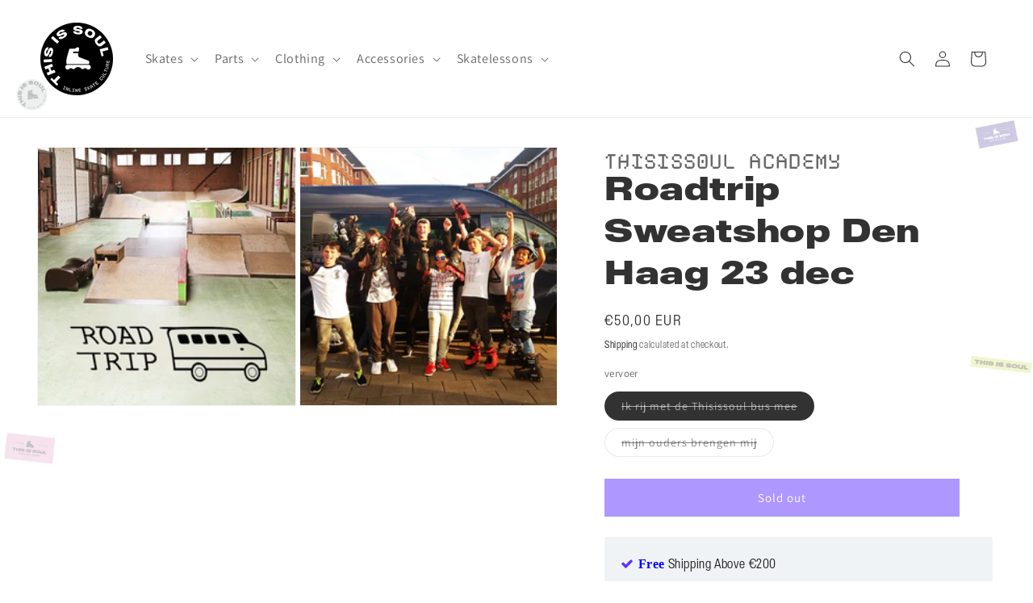

--- FILE ---
content_type: text/html; charset=utf-8
request_url: https://www.thisissoul.com/variants/39942859784347/?section_id=pickup-availability
body_size: 517
content:
<div id="shopify-section-pickup-availability" class="shopify-section">
<pickup-availability-preview class="pickup-availability-preview">
    <div class="pickup-availability-info">
      <p class="caption-large pickup-line"><svg
  class="icon icon-time"
  width="18"
  height="18"
  viewBox="0 0 24 24"
  fill="none"
  xmlns="http://www.w3.org/2000/svg"
  aria-hidden="true"
  focusable="false"
>
  <circle cx="12" cy="12" r="9" stroke="currentColor" stroke-width="1.5"/>
  <path d="M12 6v6l4 2" stroke="currentColor" stroke-width="1.5" stroke-linecap="round" stroke-linejoin="round"/>
</svg>
          <span class="pickup-text">
            <span class="pickup-label">Order and pickup when available at:</span>
            <a class="pickup-store-link" href="https://www.thisissoul.com/pages/amsterdam">Amsterdam Store</a>
          </span></p><p class="caption-large pickup-line"><svg
  class="icon icon-time"
  width="18"
  height="18"
  viewBox="0 0 24 24"
  fill="none"
  xmlns="http://www.w3.org/2000/svg"
  aria-hidden="true"
  focusable="false"
>
  <circle cx="12" cy="12" r="9" stroke="currentColor" stroke-width="1.5"/>
  <path d="M12 6v6l4 2" stroke="currentColor" stroke-width="1.5" stroke-linecap="round" stroke-linejoin="round"/>
</svg>
          <span class="pickup-text">
            <span class="pickup-label">Order and pickup when available at:</span>
            <a class="pickup-store-link" href="https://www.thisissoul.com/pages/berlin">Berlin Store</a>
          </span></p><p class="caption-large pickup-line"><svg
  class="icon icon-time"
  width="18"
  height="18"
  viewBox="0 0 24 24"
  fill="none"
  xmlns="http://www.w3.org/2000/svg"
  aria-hidden="true"
  focusable="false"
>
  <circle cx="12" cy="12" r="9" stroke="currentColor" stroke-width="1.5"/>
  <path d="M12 6v6l4 2" stroke="currentColor" stroke-width="1.5" stroke-linecap="round" stroke-linejoin="round"/>
</svg>
          <span class="pickup-text">
            <span class="pickup-label">Order and pickup when available at:</span>
            <a class="pickup-store-link" href="https://www.thisissoul.com/pages/antwerp-store">Antwerp Store</a>
          </span></p>
    </div>
  </pickup-availability-preview>

  <pickup-availability-drawer
    class="gradient"
    tabindex="-1"
    role="dialog"
    aria-modal="true"
    aria-labelledby="PickupAvailabilityHeading"
  >
    <div class="pickup-availability-header">
      <h2 class="h3 pickup-availability-drawer-title" id="PickupAvailabilityHeading">
        Roadtrip Sweatshop Den Haag 23 dec
      </h2>
      <button class="pickup-availability-drawer-button" type="button" aria-label="Close"><svg
  xmlns="http://www.w3.org/2000/svg"
  aria-hidden="true"
  focusable="false"
  class="icon icon-close"
  fill="none"
  viewBox="0 0 18 17"
>
  <path d="M.865 15.978a.5.5 0 00.707.707l7.433-7.431 7.579 7.282a.501.501 0 00.846-.37.5.5 0 00-.153-.351L9.712 8.546l7.417-7.416a.5.5 0 10-.707-.708L8.991 7.853 1.413.573a.5.5 0 10-.693.72l7.563 7.268-7.418 7.417z" fill="currentColor">
</svg>
</button>
    </div><p class="pickup-availability-variant">vervoer:&nbsp;<span>Ik rij met de Thisissoul bus mee</span></p><ul class="pickup-availability-list list-unstyled" role="list" data-store-availability-drawer-content><li class="pickup-availability-list__item">
          <h3 class="h4">Amsterdam Store</h3>

          <p class="pickup-availability-preview caption-large"><svg
  class="icon icon-time"
  width="18"
  height="18"
  viewBox="0 0 24 24"
  fill="none"
  xmlns="http://www.w3.org/2000/svg"
  aria-hidden="true"
  focusable="false"
>
  <circle cx="12" cy="12" r="9" stroke="currentColor" stroke-width="1.5"/>
  <path d="M12 6v6l4 2" stroke="currentColor" stroke-width="1.5" stroke-linecap="round" stroke-linejoin="round"/>
</svg> Order and pickup when available</p>

          <address class="pickup-availability-address">
            Overtoom 327
            <p class="pickup-availability-address__more">
              <a href="https://www.thisissoul.com/pages/amsterdam">Store information</a>
            </p>
          </address>
        </li><li class="pickup-availability-list__item">
          <h3 class="h4">Berlin Store</h3>

          <p class="pickup-availability-preview caption-large"><svg
  class="icon icon-time"
  width="18"
  height="18"
  viewBox="0 0 24 24"
  fill="none"
  xmlns="http://www.w3.org/2000/svg"
  aria-hidden="true"
  focusable="false"
>
  <circle cx="12" cy="12" r="9" stroke="currentColor" stroke-width="1.5"/>
  <path d="M12 6v6l4 2" stroke="currentColor" stroke-width="1.5" stroke-linecap="round" stroke-linejoin="round"/>
</svg> Order and pickup when available</p>

          <address class="pickup-availability-address">
            Danziger Straße 31
            <p class="pickup-availability-address__more">
              <a href="https://www.thisissoul.com/pages/berlin">Store information</a>
            </p>
          </address>
        </li><li class="pickup-availability-list__item">
          <h3 class="h4">Antwerp Store</h3>

          <p class="pickup-availability-preview caption-large"><svg
  class="icon icon-time"
  width="18"
  height="18"
  viewBox="0 0 24 24"
  fill="none"
  xmlns="http://www.w3.org/2000/svg"
  aria-hidden="true"
  focusable="false"
>
  <circle cx="12" cy="12" r="9" stroke="currentColor" stroke-width="1.5"/>
  <path d="M12 6v6l4 2" stroke="currentColor" stroke-width="1.5" stroke-linecap="round" stroke-linejoin="round"/>
</svg> Order and pickup when available</p>

          <address class="pickup-availability-address">
            Mechelsesteenweg 128, Edegem
            <p class="pickup-availability-address__more">
              <a href="https://www.thisissoul.com/pages/antwerp-store">Store information</a>
            </p>
          </address>
        </li></ul>
  </pickup-availability-drawer></div>

--- FILE ---
content_type: application/javascript
request_url: https://gravity-software.com/discountedprices/js/shopify/gsdiscounts41475637403.js?v=aae3dac57765f7c04caf2c9c6632748fae
body_size: 67486
content:

/* shopifydata start */window.priceRulesGS = {'64e307d85e20015e2af1e5e16ee7cf46':{"title":"64e307d85e20015e2af1e5e16ee7cf46","startsAt":"2026-01-09T18:05:50Z","endsAt":"2026-01-09T18:35:50Z","minimumAmount":"59.95","minimumQuantity":"","discountType":"percentage","value":0.05,"discountedProductsIds":"","discountedVariants":[39943258046619],"discountedCollectionsIds":""},'9931beb6d6cd4b3205645c43aebf3bbc':{"title":"9931beb6d6cd4b3205645c43aebf3bbc","startsAt":"2026-01-05T22:12:00Z","endsAt":"2026-01-05T22:42:00Z","minimumAmount":"59.95","minimumQuantity":"","discountType":"percentage","value":0.05,"discountedProductsIds":"","discountedVariants":[39943258046619],"discountedCollectionsIds":""},'337a33b8a01b4c7f018b09fcb230329c':{"title":"337a33b8a01b4c7f018b09fcb230329c","startsAt":"2025-12-28T18:20:00Z","endsAt":"2025-12-28T18:50:00Z","minimumAmount":"59.95","minimumQuantity":"","discountType":"percentage","value":0.05,"discountedProductsIds":"","discountedVariants":[39943258079387],"discountedCollectionsIds":""},'cc3d4e48b47bd754fd138d73557fc6c9':{"title":"cc3d4e48b47bd754fd138d73557fc6c9","startsAt":"2025-12-22T18:27:41Z","endsAt":"2025-12-22T18:57:41Z","minimumAmount":"116.0","minimumQuantity":"","discountType":"percentage","value":0.05,"discountedProductsIds":"","discountedVariants":[39943258013851],"discountedCollectionsIds":""},'bdaf4c870601ec12c04c0b7375b07a6a':{"title":"bdaf4c870601ec12c04c0b7375b07a6a","startsAt":"2025-12-21T08:08:13Z","endsAt":"2025-12-21T08:38:13Z","minimumAmount":"29.95","minimumQuantity":"","discountType":"percentage","value":0.2,"discountedProductsIds":"","discountedVariants":[54523891515726],"discountedCollectionsIds":""},'2f134ba2834dc578ea875aca5bc5632f':{"title":"2f134ba2834dc578ea875aca5bc5632f","startsAt":"2025-12-05T10:25:27Z","endsAt":"2025-12-05T10:55:27Z","minimumAmount":"59.95","minimumQuantity":"","discountType":"percentage","value":0.05,"discountedProductsIds":"","discountedVariants":[39943258046619],"discountedCollectionsIds":""},'38c5b11268c063c21c79d5d87549176d':{"title":"38c5b11268c063c21c79d5d87549176d","startsAt":"2025-11-24T10:57:00Z","endsAt":null,"minimumAmount":"","minimumQuantity":"","discountType":"percentage","value":0.5,"discountedProductsIds":"","discountedVariants":"","discountedCollectionsIds":[623901671758]},'98e683cd787632986a7ca70b211c95b7':{"title":"98e683cd787632986a7ca70b211c95b7","startsAt":"2025-11-13T14:01:13Z","endsAt":null,"minimumAmount":"140.0","minimumQuantity":"","discountType":"amount","value":30,"discountedProductsIds":"","discountedVariants":"","discountedCollectionsIds":[652268306766]},'1511b9c874c9dffc590f8ed5a8eb87d0':{"title":"1511b9c874c9dffc590f8ed5a8eb87d0","startsAt":"2025-10-17T12:03:36Z","endsAt":null,"minimumAmount":"","minimumQuantity":"","discountType":"percentage","value":0.1,"discountedProductsIds":"","discountedVariants":"","discountedCollectionsIds":""},'ffb583d0f3fa2c25f606829dbee29e6b':{"title":"ffb583d0f3fa2c25f606829dbee29e6b","startsAt":"2025-10-10T00:53:30Z","endsAt":null,"minimumAmount":"","minimumQuantity":"","discountType":"percentage","value":0.12,"discountedProductsIds":[10755605463374],"discountedVariants":"","discountedCollectionsIds":""},'93b67ddabde97f70d7a2fa6797f7390a':{"title":"93b67ddabde97f70d7a2fa6797f7390a","startsAt":"2025-09-29T10:31:53Z","endsAt":null,"minimumAmount":"140.0","minimumQuantity":"","discountType":"amount","value":50,"discountedProductsIds":"","discountedVariants":"","discountedCollectionsIds":[652268208462]},'61a2107f395b332194070ff04d8e72c3':{"title":"61a2107f395b332194070ff04d8e72c3","startsAt":"2025-09-29T10:31:53Z","endsAt":null,"minimumAmount":"140.0","minimumQuantity":"","discountType":"amount","value":60,"discountedProductsIds":"","discountedVariants":"","discountedCollectionsIds":[653004046670]},'9f2e8515e3b64480937da08994fe70b3':{"title":"9f2e8515e3b64480937da08994fe70b3","startsAt":"2025-09-29T10:31:53Z","endsAt":null,"minimumAmount":"140.0","minimumQuantity":"","discountType":"amount","value":40,"discountedProductsIds":"","discountedVariants":"","discountedCollectionsIds":[652207882574]},'6ca83958eb90d45d7db0a6a310fe06ad':{"title":"6ca83958eb90d45d7db0a6a310fe06ad","startsAt":"2025-09-09T19:00:00Z","endsAt":"2026-09-11T23:59:59Z","minimumAmount":"","minimumQuantity":"","discountType":"amount","value":100,"discountedProductsIds":"","discountedVariants":"","discountedCollectionsIds":""},'91d1357f65d26302c05d256c2df8c7f6':{"title":"91d1357f65d26302c05d256c2df8c7f6","startsAt":"2025-08-18T15:32:09Z","endsAt":null,"minimumAmount":"","minimumQuantity":"","discountType":"percentage","value":0.1,"discountedProductsIds":"","discountedVariants":"","discountedCollectionsIds":[265969696923,267078533275,267078566043,426295034090]},'f6109f62273c932e4fc0efe7317b6df7':{"title":"f6109f62273c932e4fc0efe7317b6df7","startsAt":"2025-08-18T14:04:53Z","endsAt":"2026-08-18T14:04:04Z","minimumAmount":"","minimumQuantity":"","discountType":"percentage","value":0.3,"discountedProductsIds":"","discountedVariants":"","discountedCollectionsIds":""},'d752ec31a667bb545095754deb1d8804':{"title":"d752ec31a667bb545095754deb1d8804","startsAt":"2025-06-17T19:47:00Z","endsAt":null,"minimumAmount":"","minimumQuantity":"","discountType":"amount","value":50,"discountedProductsIds":"","discountedVariants":"","discountedCollectionsIds":""},'efe9e870679ea6c233e01c125d07b03f':{"title":"efe9e870679ea6c233e01c125d07b03f","startsAt":"2025-05-28T03:03:30Z","endsAt":"2025-06-28T03:03:30Z","minimumAmount":"199.0","minimumQuantity":"","discountType":"amount","value":20,"discountedProductsIds":"","discountedVariants":"","discountedCollectionsIds":""},'b1534e6d4e3478e2cfb067e63b5c516a':{"title":"b1534e6d4e3478e2cfb067e63b5c516a","startsAt":"2025-04-14T16:30:46Z","endsAt":null,"minimumAmount":"","minimumQuantity":"","discountType":"percentage","value":0.17,"discountedProductsIds":"","discountedVariants":"","discountedCollectionsIds":""},'230b4024b033312fb7c4f45ae6c503dc':{"title":"230b4024b033312fb7c4f45ae6c503dc","startsAt":"2025-03-19T13:37:21Z","endsAt":null,"minimumAmount":"","minimumQuantity":"","discountType":"amount","value":50,"discountedProductsIds":"","discountedVariants":"","discountedCollectionsIds":""},'e62585b16e8c75aa64f17f1fdb70214a':{"title":"e62585b16e8c75aa64f17f1fdb70214a","startsAt":"2025-03-06T18:44:02Z","endsAt":null,"minimumAmount":"500.0","minimumQuantity":"","discountType":"percentage","value":0.13,"discountedProductsIds":"","discountedVariants":"","discountedCollectionsIds":[265969598619,265969631387,265969696923,265969729691,265969827995,267078533275,267078566043,267083317403,267084005531,267084628123,267086659739,267086823579,267086987419,267087544475,267087642779,267087904923,267088756891,267089838235,267090100379,267090460827,267090526363,267091312795,267091378331,267091411099,267091443867,267158585499,267509399707,395279007978,400356475114,401399644394,401399709930,401399775466,401399808234,401399873770,401490378986,426137157866,426137977066,426267803882,600125112654,620309971278,620311871822,620312428878,620312887630,620590268750,620996460878,624514433358,624515023182,625096556878,625096622414,625096655182,625096687950,625096753486,625096819022,625096917326,652268306766]},'a4c988fa419777756aa10a981c4b7194':{"title":"a4c988fa419777756aa10a981c4b7194","startsAt":"2025-03-06T19:04:53Z","endsAt":null,"minimumAmount":"","minimumQuantity":"","discountType":"percentage","value":0.15,"discountedProductsIds":"","discountedVariants":"","discountedCollectionsIds":""},'9152ab7de521877c543d3cf18a9be777':{"title":"9152ab7de521877c543d3cf18a9be777","startsAt":"2025-02-24T00:31:00Z","endsAt":null,"minimumAmount":"","minimumQuantity":"","discountType":"amount","value":40,"discountedProductsIds":"","discountedVariants":"","discountedCollectionsIds":""},'20a1140428199003d46901db52287a6c':{"title":"20a1140428199003d46901db52287a6c","startsAt":"2025-01-29T20:54:32Z","endsAt":"2025-03-01T20:54:32Z","minimumAmount":"199.0","minimumQuantity":"","discountType":"amount","value":20,"discountedProductsIds":"","discountedVariants":"","discountedCollectionsIds":""},'d30586d64b545ed49bb3309a3ccb6d99':{"title":"d30586d64b545ed49bb3309a3ccb6d99","startsAt":"2025-01-28T20:20:30Z","endsAt":"2025-02-28T20:20:30Z","minimumAmount":"199.0","minimumQuantity":"","discountType":"amount","value":20,"discountedProductsIds":"","discountedVariants":"","discountedCollectionsIds":""},'728cc38d74c12909505578963721f36a':{"title":"728cc38d74c12909505578963721f36a","startsAt":"2025-01-27T19:17:30Z","endsAt":"2025-02-27T19:17:30Z","minimumAmount":"199.0","minimumQuantity":"","discountType":"amount","value":20,"discountedProductsIds":"","discountedVariants":"","discountedCollectionsIds":""},'924d8356b206668c8672d67d9b038600':{"title":"924d8356b206668c8672d67d9b038600","startsAt":"2025-01-26T18:45:43Z","endsAt":"2025-02-26T18:45:43Z","minimumAmount":"199.0","minimumQuantity":"","discountType":"amount","value":20,"discountedProductsIds":"","discountedVariants":"","discountedCollectionsIds":""},'f049423d4279af3278fcb9a9d94ab45b':{"title":"f049423d4279af3278fcb9a9d94ab45b","startsAt":"2025-01-25T15:12:30Z","endsAt":"2025-02-25T15:12:30Z","minimumAmount":"199.0","minimumQuantity":"","discountType":"amount","value":20,"discountedProductsIds":"","discountedVariants":"","discountedCollectionsIds":""},'272fb74b30ed24e96517f0d85e1f638c':{"title":"272fb74b30ed24e96517f0d85e1f638c","startsAt":"2025-01-24T15:07:14Z","endsAt":"2025-02-24T15:07:14Z","minimumAmount":"199.0","minimumQuantity":"","discountType":"amount","value":20,"discountedProductsIds":"","discountedVariants":"","discountedCollectionsIds":""},'1dd866b1187740c1e51495f5e7cd7ad6':{"title":"1dd866b1187740c1e51495f5e7cd7ad6","startsAt":"2025-01-23T14:35:30Z","endsAt":"2025-02-23T14:35:30Z","minimumAmount":"199.0","minimumQuantity":"","discountType":"amount","value":20,"discountedProductsIds":"","discountedVariants":"","discountedCollectionsIds":""},'8e0d07d1f43257df39592ff1a11e8825':{"title":"8e0d07d1f43257df39592ff1a11e8825","startsAt":"2025-01-22T05:10:29Z","endsAt":"2025-02-22T05:10:29Z","minimumAmount":"199.0","minimumQuantity":"","discountType":"amount","value":20,"discountedProductsIds":"","discountedVariants":"","discountedCollectionsIds":""},'67ab928f7c3ef3331894f150d1551bbb':{"title":"67ab928f7c3ef3331894f150d1551bbb","startsAt":"2025-01-20T21:22:30Z","endsAt":"2025-02-20T21:22:30Z","minimumAmount":"199.0","minimumQuantity":"","discountType":"amount","value":20,"discountedProductsIds":"","discountedVariants":"","discountedCollectionsIds":""},'403056ef15739044ebc28205564c8b9e':{"title":"403056ef15739044ebc28205564c8b9e","startsAt":"2025-01-19T18:44:30Z","endsAt":"2025-02-19T18:44:30Z","minimumAmount":"199.0","minimumQuantity":"","discountType":"amount","value":20,"discountedProductsIds":"","discountedVariants":"","discountedCollectionsIds":""},'fc2fa1b074f00a47e1df9bb9278347f3':{"title":"fc2fa1b074f00a47e1df9bb9278347f3","startsAt":"2025-01-18T18:30:31Z","endsAt":"2025-02-18T18:30:31Z","minimumAmount":"199.0","minimumQuantity":"","discountType":"amount","value":20,"discountedProductsIds":"","discountedVariants":"","discountedCollectionsIds":""},'e42456cd2c7dfacf019f13e599a0fa03':{"title":"e42456cd2c7dfacf019f13e599a0fa03","startsAt":"2025-01-17T15:26:30Z","endsAt":"2025-02-17T15:26:30Z","minimumAmount":"199.0","minimumQuantity":"","discountType":"amount","value":20,"discountedProductsIds":"","discountedVariants":"","discountedCollectionsIds":""},'5928043df1a5a89ac2368329116f6257':{"title":"5928043df1a5a89ac2368329116f6257","startsAt":"2025-01-16T02:43:29Z","endsAt":"2025-02-16T02:43:29Z","minimumAmount":"199.0","minimumQuantity":"","discountType":"amount","value":20,"discountedProductsIds":"","discountedVariants":"","discountedCollectionsIds":""},'e8f9f379d96364c16993c1d8f2c26474':{"title":"e8f9f379d96364c16993c1d8f2c26474","startsAt":"2025-01-15T00:58:10Z","endsAt":"2025-02-15T00:58:10Z","minimumAmount":"199.0","minimumQuantity":"","discountType":"amount","value":20,"discountedProductsIds":"","discountedVariants":"","discountedCollectionsIds":""},'0116db3aab34c61b9a01349c2389e6cb':{"title":"0116db3aab34c61b9a01349c2389e6cb","startsAt":"2025-01-13T22:59:53Z","endsAt":"2025-02-13T22:59:53Z","minimumAmount":"199.0","minimumQuantity":"","discountType":"amount","value":20,"discountedProductsIds":"","discountedVariants":"","discountedCollectionsIds":""},'31856a82ce075cec337b9314f6a36215':{"title":"31856a82ce075cec337b9314f6a36215","startsAt":"2025-01-12T20:13:30Z","endsAt":"2025-02-12T20:13:30Z","minimumAmount":"199.0","minimumQuantity":"","discountType":"amount","value":20,"discountedProductsIds":"","discountedVariants":"","discountedCollectionsIds":""},'c40f22a219613b7cf81978230bf8ed38':{"title":"c40f22a219613b7cf81978230bf8ed38","startsAt":"2025-01-11T19:16:31Z","endsAt":"2025-02-11T19:16:31Z","minimumAmount":"199.0","minimumQuantity":"","discountType":"amount","value":20,"discountedProductsIds":"","discountedVariants":"","discountedCollectionsIds":""},'e947d7693b203eedfc05c3b6227fde70':{"title":"e947d7693b203eedfc05c3b6227fde70","startsAt":"2025-01-10T17:24:30Z","endsAt":"2025-02-10T17:24:30Z","minimumAmount":"199.0","minimumQuantity":"","discountType":"amount","value":20,"discountedProductsIds":"","discountedVariants":"","discountedCollectionsIds":""},'78bb6ad9317463819f75705e5cf97112':{"title":"78bb6ad9317463819f75705e5cf97112","startsAt":"2025-01-09T10:05:29Z","endsAt":"2025-02-09T10:05:29Z","minimumAmount":"199.0","minimumQuantity":"","discountType":"amount","value":20,"discountedProductsIds":"","discountedVariants":"","discountedCollectionsIds":""},'cb06a159c0c5de01d4e559f23e5ed77e':{"title":"cb06a159c0c5de01d4e559f23e5ed77e","startsAt":"2025-01-08T09:34:29Z","endsAt":"2025-02-08T09:34:29Z","minimumAmount":"199.0","minimumQuantity":"","discountType":"amount","value":20,"discountedProductsIds":"","discountedVariants":"","discountedCollectionsIds":""},'b0f069a32a9691f2b171be29690034d5':{"title":"b0f069a32a9691f2b171be29690034d5","startsAt":"2025-01-07T04:48:30Z","endsAt":"2025-02-07T04:48:30Z","minimumAmount":"199.0","minimumQuantity":"","discountType":"amount","value":20,"discountedProductsIds":"","discountedVariants":"","discountedCollectionsIds":""},'9067ba207665972ac87818a2a4c2324b':{"title":"9067ba207665972ac87818a2a4c2324b","startsAt":"2025-01-06T00:32:29Z","endsAt":"2025-02-06T00:32:29Z","minimumAmount":"199.0","minimumQuantity":"","discountType":"amount","value":20,"discountedProductsIds":"","discountedVariants":"","discountedCollectionsIds":""},'5f3cba13e8ce45f52f3de13abc65a7d5':{"title":"5f3cba13e8ce45f52f3de13abc65a7d5","startsAt":"2025-01-05T00:10:29Z","endsAt":"2025-02-05T00:10:29Z","minimumAmount":"199.0","minimumQuantity":"","discountType":"amount","value":20,"discountedProductsIds":"","discountedVariants":"","discountedCollectionsIds":""},'40c4b75519df6ae8be810addd411a6b4':{"title":"40c4b75519df6ae8be810addd411a6b4","startsAt":"2025-01-03T23:25:32Z","endsAt":"2025-02-03T23:25:32Z","minimumAmount":"199.0","minimumQuantity":"","discountType":"amount","value":20,"discountedProductsIds":"","discountedVariants":"","discountedCollectionsIds":""},'532e29e8b59e8cea6cb81a876e390f1b':{"title":"532e29e8b59e8cea6cb81a876e390f1b","startsAt":"2025-01-02T20:30:19Z","endsAt":"2025-02-02T20:30:19Z","minimumAmount":"199.0","minimumQuantity":"","discountType":"amount","value":20,"discountedProductsIds":"","discountedVariants":"","discountedCollectionsIds":""},'f1b8811f4d5e08ae6901cc8276dce329':{"title":"f1b8811f4d5e08ae6901cc8276dce329","startsAt":"2025-01-01T20:01:40Z","endsAt":"2025-02-01T20:01:40Z","minimumAmount":"199.0","minimumQuantity":"","discountType":"amount","value":20,"discountedProductsIds":"","discountedVariants":"","discountedCollectionsIds":""},'dd2095c762b61bd859bde07f40fb94ed':{"title":"dd2095c762b61bd859bde07f40fb94ed","startsAt":"2024-12-31T18:36:30Z","endsAt":"2025-01-31T18:36:30Z","minimumAmount":"199.0","minimumQuantity":"","discountType":"amount","value":20,"discountedProductsIds":"","discountedVariants":"","discountedCollectionsIds":""},'fb8de24849c6494b282c11697e77c240':{"title":"fb8de24849c6494b282c11697e77c240","startsAt":"2024-12-30T18:32:29Z","endsAt":"2025-01-30T18:32:29Z","minimumAmount":"199.0","minimumQuantity":"","discountType":"amount","value":20,"discountedProductsIds":"","discountedVariants":"","discountedCollectionsIds":""},'a68a398a5dee946cd0d35f754dfde74d':{"title":"a68a398a5dee946cd0d35f754dfde74d","startsAt":"2024-12-29T15:55:29Z","endsAt":"2025-01-29T15:55:29Z","minimumAmount":"199.0","minimumQuantity":"","discountType":"amount","value":20,"discountedProductsIds":"","discountedVariants":"","discountedCollectionsIds":""},'7a7261488a585ff30f115fd0f6bd1118':{"title":"7a7261488a585ff30f115fd0f6bd1118","startsAt":"2024-12-28T15:22:30Z","endsAt":"2025-01-28T15:22:30Z","minimumAmount":"199.0","minimumQuantity":"","discountType":"amount","value":20,"discountedProductsIds":"","discountedVariants":"","discountedCollectionsIds":""},'908ac01e08c676e23daeba4e2f2e17b1':{"title":"908ac01e08c676e23daeba4e2f2e17b1","startsAt":"2024-12-27T03:03:15Z","endsAt":"2025-01-27T03:03:15Z","minimumAmount":"199.0","minimumQuantity":"","discountType":"amount","value":20,"discountedProductsIds":"","discountedVariants":"","discountedCollectionsIds":""},'c64cda9816f7219d410499ce30b7eb14':{"title":"c64cda9816f7219d410499ce30b7eb14","startsAt":"2024-12-25T18:53:29Z","endsAt":"2025-01-25T18:53:29Z","minimumAmount":"199.0","minimumQuantity":"","discountType":"amount","value":20,"discountedProductsIds":"","discountedVariants":"","discountedCollectionsIds":""},'045b5b6e50618a1b5d460e6624e7ab30':{"title":"045b5b6e50618a1b5d460e6624e7ab30","startsAt":"2024-12-24T18:34:30Z","endsAt":"2025-01-24T18:34:30Z","minimumAmount":"199.0","minimumQuantity":"","discountType":"amount","value":20,"discountedProductsIds":"","discountedVariants":"","discountedCollectionsIds":""},'b5144365fe58acacfadbd6ff8c0890db':{"title":"b5144365fe58acacfadbd6ff8c0890db","startsAt":"2024-12-23T17:37:04Z","endsAt":"2025-01-23T17:37:04Z","minimumAmount":"199.0","minimumQuantity":"","discountType":"amount","value":20,"discountedProductsIds":"","discountedVariants":"","discountedCollectionsIds":""},'c1b2b999a6c87fbfb8e2cc214e7fc902':{"title":"c1b2b999a6c87fbfb8e2cc214e7fc902","startsAt":"2024-12-22T14:42:47Z","endsAt":"2025-01-22T14:42:47Z","minimumAmount":"199.0","minimumQuantity":"","discountType":"amount","value":20,"discountedProductsIds":"","discountedVariants":"","discountedCollectionsIds":""},'085a1931caaefdf82f507771f8dbe3ad':{"title":"085a1931caaefdf82f507771f8dbe3ad","startsAt":"2024-12-21T08:36:29Z","endsAt":"2025-01-21T08:36:29Z","minimumAmount":"199.0","minimumQuantity":"","discountType":"amount","value":20,"discountedProductsIds":"","discountedVariants":"","discountedCollectionsIds":""},'2bbeefb24b8a1017760efbda7666ad98':{"title":"2bbeefb24b8a1017760efbda7666ad98","startsAt":"2024-12-20T04:42:29Z","endsAt":"2025-01-20T04:42:29Z","minimumAmount":"199.0","minimumQuantity":"","discountType":"amount","value":20,"discountedProductsIds":"","discountedVariants":"","discountedCollectionsIds":""},'8003e28e56bfe88e4fe9de7d67efa6bd':{"title":"8003e28e56bfe88e4fe9de7d67efa6bd","startsAt":"2024-12-19T02:58:35Z","endsAt":"2025-01-19T02:58:35Z","minimumAmount":"199.0","minimumQuantity":"","discountType":"amount","value":20,"discountedProductsIds":"","discountedVariants":"","discountedCollectionsIds":""},'7f21d2c7d50858561b072b4442055806':{"title":"7f21d2c7d50858561b072b4442055806","startsAt":"2024-12-17T21:59:30Z","endsAt":"2025-01-17T21:59:30Z","minimumAmount":"199.0","minimumQuantity":"","discountType":"amount","value":20,"discountedProductsIds":"","discountedVariants":"","discountedCollectionsIds":""},'c7994c79812cf729cab422426c321302':{"title":"c7994c79812cf729cab422426c321302","startsAt":"2024-12-16T21:26:15Z","endsAt":"2025-01-16T21:26:15Z","minimumAmount":"199.0","minimumQuantity":"","discountType":"amount","value":20,"discountedProductsIds":"","discountedVariants":"","discountedCollectionsIds":""},'ec98c581078bf8c319e25b3d482c9963':{"title":"ec98c581078bf8c319e25b3d482c9963","startsAt":"2024-12-15T10:25:29Z","endsAt":"2025-01-15T10:25:29Z","minimumAmount":"199.0","minimumQuantity":"","discountType":"amount","value":20,"discountedProductsIds":"","discountedVariants":"","discountedCollectionsIds":""},'1a8adb76dd17a298865baacea3b4a270':{"title":"1a8adb76dd17a298865baacea3b4a270","startsAt":"2024-12-14T02:56:39Z","endsAt":"2025-01-14T02:56:39Z","minimumAmount":"199.0","minimumQuantity":"","discountType":"amount","value":20,"discountedProductsIds":"","discountedVariants":"","discountedCollectionsIds":""},'c1efa4fd66bd841b013db61cc06a6687':{"title":"c1efa4fd66bd841b013db61cc06a6687","startsAt":"2024-12-12T21:47:30Z","endsAt":"2025-01-12T21:47:30Z","minimumAmount":"199.0","minimumQuantity":"","discountType":"amount","value":20,"discountedProductsIds":"","discountedVariants":"","discountedCollectionsIds":""},'0528cca7a83b0a2a718aa71374352925':{"title":"0528cca7a83b0a2a718aa71374352925","startsAt":"2024-12-11T16:32:30Z","endsAt":"2025-01-11T16:32:30Z","minimumAmount":"199.0","minimumQuantity":"","discountType":"amount","value":20,"discountedProductsIds":"","discountedVariants":"","discountedCollectionsIds":""},'a74824b2647848fef5e84d754ecead04':{"title":"a74824b2647848fef5e84d754ecead04","startsAt":"2024-12-10T11:55:30Z","endsAt":"2025-01-10T11:55:30Z","minimumAmount":"199.0","minimumQuantity":"","discountType":"amount","value":20,"discountedProductsIds":"","discountedVariants":"","discountedCollectionsIds":""},'31dfd32feb199048d19bc38598d2fdbb':{"title":"31dfd32feb199048d19bc38598d2fdbb","startsAt":"2024-12-09T02:59:25Z","endsAt":"2025-01-09T02:59:25Z","minimumAmount":"199.0","minimumQuantity":"","discountType":"amount","value":20,"discountedProductsIds":"","discountedVariants":"","discountedCollectionsIds":""},'f048ba417c4752102e68d45b236b7117':{"title":"f048ba417c4752102e68d45b236b7117","startsAt":"2024-12-07T23:56:29Z","endsAt":"2025-01-07T23:56:29Z","minimumAmount":"199.0","minimumQuantity":"","discountType":"amount","value":20,"discountedProductsIds":"","discountedVariants":"","discountedCollectionsIds":""},'db032c67e43de91c03177c0eb2456827':{"title":"db032c67e43de91c03177c0eb2456827","startsAt":"2024-12-06T15:28:29Z","endsAt":"2025-01-06T15:28:29Z","minimumAmount":"199.0","minimumQuantity":"","discountType":"amount","value":20,"discountedProductsIds":"","discountedVariants":"","discountedCollectionsIds":""},'78283f9647f0955ccc851c552eeea9d0':{"title":"78283f9647f0955ccc851c552eeea9d0","startsAt":"2024-12-05T14:46:51Z","endsAt":"2025-01-05T14:46:51Z","minimumAmount":"199.0","minimumQuantity":"","discountType":"amount","value":20,"discountedProductsIds":"","discountedVariants":"","discountedCollectionsIds":""},'cead40ac1f9fafa545ebd80bd53568fd':{"title":"cead40ac1f9fafa545ebd80bd53568fd","startsAt":"2024-12-04T02:49:31Z","endsAt":"2025-01-04T02:49:31Z","minimumAmount":"199.0","minimumQuantity":"","discountType":"amount","value":20,"discountedProductsIds":"","discountedVariants":"","discountedCollectionsIds":""},'b34781333b5b3821b6da7be1368359ee':{"title":"b34781333b5b3821b6da7be1368359ee","startsAt":"2024-12-02T18:35:29Z","endsAt":"2025-01-02T18:35:29Z","minimumAmount":"199.0","minimumQuantity":"","discountType":"amount","value":20,"discountedProductsIds":"","discountedVariants":"","discountedCollectionsIds":""},'f5e509eb92ce4b4ad0311a84c954ed5e':{"title":"f5e509eb92ce4b4ad0311a84c954ed5e","startsAt":"2024-12-01T14:53:29Z","endsAt":"2025-01-01T14:53:29Z","minimumAmount":"199.0","minimumQuantity":"","discountType":"amount","value":20,"discountedProductsIds":"","discountedVariants":"","discountedCollectionsIds":""},'42d30c243cc4a54039bfad25bc78130f':{"title":"42d30c243cc4a54039bfad25bc78130f","startsAt":"2024-11-30T12:48:28Z","endsAt":"2024-12-31T12:48:28Z","minimumAmount":"199.0","minimumQuantity":"","discountType":"amount","value":20,"discountedProductsIds":"","discountedVariants":"","discountedCollectionsIds":""},'0c712cb19b45be757d7c27c8c9c91d67':{"title":"0c712cb19b45be757d7c27c8c9c91d67","startsAt":"2024-11-29T12:45:30Z","endsAt":"2024-12-30T12:45:30Z","minimumAmount":"199.0","minimumQuantity":"","discountType":"amount","value":20,"discountedProductsIds":"","discountedVariants":"","discountedCollectionsIds":""},'55a6b36c6e0c3e32ab4ec9bd68290c28':{"title":"55a6b36c6e0c3e32ab4ec9bd68290c28","startsAt":"2024-11-28T11:12:31Z","endsAt":"2024-12-29T11:12:31Z","minimumAmount":"199.0","minimumQuantity":"","discountType":"amount","value":20,"discountedProductsIds":"","discountedVariants":"","discountedCollectionsIds":""},'e52807b81ac08d179ebabcaf0a9b6110':{"title":"e52807b81ac08d179ebabcaf0a9b6110","startsAt":"2024-11-27T10:59:29Z","endsAt":"2024-12-28T10:59:29Z","minimumAmount":"199.0","minimumQuantity":"","discountType":"amount","value":20,"discountedProductsIds":"","discountedVariants":"","discountedCollectionsIds":""},'9f1cb740fa496fec1b0ca1ab9ec2ca2a':{"title":"9f1cb740fa496fec1b0ca1ab9ec2ca2a","startsAt":"2024-11-26T04:51:29Z","endsAt":"2024-12-27T04:51:29Z","minimumAmount":"199.0","minimumQuantity":"","discountType":"amount","value":20,"discountedProductsIds":"","discountedVariants":"","discountedCollectionsIds":""},'f63a10aa568cb6f26563e251ee144f64':{"title":"f63a10aa568cb6f26563e251ee144f64","startsAt":"2024-11-25T03:02:02Z","endsAt":"2024-12-26T03:02:02Z","minimumAmount":"199.0","minimumQuantity":"","discountType":"amount","value":20,"discountedProductsIds":"","discountedVariants":"","discountedCollectionsIds":""},'3fd8f748afe7f6fa7fc0767cd25f9d7d':{"title":"3fd8f748afe7f6fa7fc0767cd25f9d7d","startsAt":"2024-11-24T01:33:37Z","endsAt":"2024-12-25T01:33:37Z","minimumAmount":"199.0","minimumQuantity":"","discountType":"amount","value":20,"discountedProductsIds":"","discountedVariants":"","discountedCollectionsIds":""},'9a3092597b5cdd2e83cbb1644cb67f71':{"title":"9a3092597b5cdd2e83cbb1644cb67f71","startsAt":"2024-11-23T01:30:29Z","endsAt":"2024-12-24T01:30:29Z","minimumAmount":"199.0","minimumQuantity":"","discountType":"amount","value":20,"discountedProductsIds":"","discountedVariants":"","discountedCollectionsIds":""},'8e199d57cb5468f8ab924878f02f0e71':{"title":"8e199d57cb5468f8ab924878f02f0e71","startsAt":"2024-11-22T01:13:34Z","endsAt":"2024-12-23T01:13:34Z","minimumAmount":"199.0","minimumQuantity":"","discountType":"amount","value":20,"discountedProductsIds":"","discountedVariants":"","discountedCollectionsIds":""},'24cd136d73051f133cbc8f7a0ffbca55':{"title":"24cd136d73051f133cbc8f7a0ffbca55","startsAt":"2024-11-20T22:32:29Z","endsAt":"2024-12-21T22:32:29Z","minimumAmount":"199.0","minimumQuantity":"","discountType":"amount","value":20,"discountedProductsIds":"","discountedVariants":"","discountedCollectionsIds":""},'1575b56a1bbf51ec9d48ea414f9de54c':{"title":"1575b56a1bbf51ec9d48ea414f9de54c","startsAt":"2024-11-19T20:46:30Z","endsAt":"2024-12-20T20:46:30Z","minimumAmount":"199.0","minimumQuantity":"","discountType":"amount","value":20,"discountedProductsIds":"","discountedVariants":"","discountedCollectionsIds":""},'90233a95768d39c64333d6e95d99e8a3':{"title":"90233a95768d39c64333d6e95d99e8a3","startsAt":"2024-11-18T19:09:30Z","endsAt":"2024-12-19T19:09:30Z","minimumAmount":"199.0","minimumQuantity":"","discountType":"amount","value":20,"discountedProductsIds":"","discountedVariants":"","discountedCollectionsIds":""},'b91e81bc659fb6d6de4f81f078377a78':{"title":"b91e81bc659fb6d6de4f81f078377a78","startsAt":"2024-11-17T14:33:30Z","endsAt":"2024-12-18T14:33:30Z","minimumAmount":"199.0","minimumQuantity":"","discountType":"amount","value":20,"discountedProductsIds":"","discountedVariants":"","discountedCollectionsIds":""},'8ee5e9465f14e4604121f2a15dece17b':{"title":"8ee5e9465f14e4604121f2a15dece17b","startsAt":"2024-11-16T13:32:29Z","endsAt":"2024-12-17T13:32:29Z","minimumAmount":"199.0","minimumQuantity":"","discountType":"amount","value":20,"discountedProductsIds":"","discountedVariants":"","discountedCollectionsIds":""},'b047fed14dd07fc9c891f2b8503f8d6d':{"title":"b047fed14dd07fc9c891f2b8503f8d6d","startsAt":"2024-11-15T08:50:30Z","endsAt":"2024-12-16T08:50:30Z","minimumAmount":"199.0","minimumQuantity":"","discountType":"amount","value":20,"discountedProductsIds":"","discountedVariants":"","discountedCollectionsIds":""},'a843bd787d16ae44e87f62adb14a0211':{"title":"a843bd787d16ae44e87f62adb14a0211","startsAt":"2024-11-14T04:43:29Z","endsAt":"2024-12-15T04:43:29Z","minimumAmount":"199.0","minimumQuantity":"","discountType":"amount","value":20,"discountedProductsIds":"","discountedVariants":"","discountedCollectionsIds":""},'d4fddee2205c0184505056e915818acf':{"title":"d4fddee2205c0184505056e915818acf","startsAt":"2024-11-13T03:20:29Z","endsAt":"2024-12-14T03:20:29Z","minimumAmount":"199.0","minimumQuantity":"","discountType":"amount","value":20,"discountedProductsIds":"","discountedVariants":"","discountedCollectionsIds":""},'642206b9f22f4a65546867f57bf8e569':{"title":"642206b9f22f4a65546867f57bf8e569","startsAt":"2024-11-12T03:01:41Z","endsAt":"2024-12-13T03:01:41Z","minimumAmount":"199.0","minimumQuantity":"","discountType":"amount","value":20,"discountedProductsIds":"","discountedVariants":"","discountedCollectionsIds":""},'b61c6ee627e275e43118d2f50b29b0cb':{"title":"b61c6ee627e275e43118d2f50b29b0cb","startsAt":"2024-11-10T22:03:30Z","endsAt":"2024-12-11T22:03:30Z","minimumAmount":"199.0","minimumQuantity":"","discountType":"amount","value":20,"discountedProductsIds":"","discountedVariants":"","discountedCollectionsIds":""},'a4d2a2157e04436fb8625bcdd26706e2':{"title":"a4d2a2157e04436fb8625bcdd26706e2","startsAt":"2024-11-09T21:00:30Z","endsAt":"2024-12-10T21:00:30Z","minimumAmount":"199.0","minimumQuantity":"","discountType":"amount","value":20,"discountedProductsIds":"","discountedVariants":"","discountedCollectionsIds":""},'bf3bf2d0afb8a518b5a24fe60684e319':{"title":"bf3bf2d0afb8a518b5a24fe60684e319","startsAt":"2024-11-08T19:21:29Z","endsAt":"2024-12-09T19:21:29Z","minimumAmount":"199.0","minimumQuantity":"","discountType":"amount","value":20,"discountedProductsIds":"","discountedVariants":"","discountedCollectionsIds":""},'0d6e2cb5f4641603c31d362014c70411':{"title":"0d6e2cb5f4641603c31d362014c70411","startsAt":"2024-11-07T18:13:36Z","endsAt":"2024-12-08T18:13:36Z","minimumAmount":"199.0","minimumQuantity":"","discountType":"amount","value":20,"discountedProductsIds":"","discountedVariants":"","discountedCollectionsIds":""},'dbe95095f84ff4a46b9087172c5f3799':{"title":"dbe95095f84ff4a46b9087172c5f3799","startsAt":"2024-11-06T16:51:30Z","endsAt":"2024-12-07T16:51:30Z","minimumAmount":"199.0","minimumQuantity":"","discountType":"amount","value":20,"discountedProductsIds":"","discountedVariants":"","discountedCollectionsIds":""},'83b6b1082958796e3ee25abeb6dd537e':{"title":"83b6b1082958796e3ee25abeb6dd537e","startsAt":"2024-11-06T01:25:29Z","endsAt":"2024-12-07T01:25:29Z","minimumAmount":"200.0","minimumQuantity":"","discountType":"amount","value":20,"discountedProductsIds":"","discountedVariants":"","discountedCollectionsIds":""},'5c2d89bee1e4e87d884c86bdd8b4ad63':{"title":"5c2d89bee1e4e87d884c86bdd8b4ad63","startsAt":"2024-11-04T23:00:38Z","endsAt":"2024-12-05T23:00:38Z","minimumAmount":"200.0","minimumQuantity":"","discountType":"amount","value":20,"discountedProductsIds":"","discountedVariants":"","discountedCollectionsIds":""},'c34a0043e799e5f2d026eb4f5ab49c5e':{"title":"c34a0043e799e5f2d026eb4f5ab49c5e","startsAt":"2024-11-03T19:59:29Z","endsAt":"2024-12-04T19:59:29Z","minimumAmount":"200.0","minimumQuantity":"","discountType":"amount","value":20,"discountedProductsIds":"","discountedVariants":"","discountedCollectionsIds":""},'19d0e7025d705f15aa53f5165a5bf052':{"title":"19d0e7025d705f15aa53f5165a5bf052","startsAt":"2024-11-02T18:48:31Z","endsAt":"2024-12-03T18:48:31Z","minimumAmount":"200.0","minimumQuantity":"","discountType":"amount","value":20,"discountedProductsIds":"","discountedVariants":"","discountedCollectionsIds":""},'39e686bc5b804fb731ba3c874c43c3f4':{"title":"39e686bc5b804fb731ba3c874c43c3f4","startsAt":"2024-11-01T15:06:29Z","endsAt":"2024-12-02T15:06:29Z","minimumAmount":"200.0","minimumQuantity":"","discountType":"amount","value":20,"discountedProductsIds":"","discountedVariants":"","discountedCollectionsIds":""},'40e123148805c51ef047109eae4ad4e2':{"title":"40e123148805c51ef047109eae4ad4e2","startsAt":"2024-11-01T12:34:38Z","endsAt":null,"minimumAmount":"","minimumQuantity":"","discountType":"amount","value":50,"discountedProductsIds":"","discountedVariants":"","discountedCollectionsIds":""},'9b21575baab86a9f6f9c524db85f5b59':{"title":"9b21575baab86a9f6f9c524db85f5b59","startsAt":"2024-11-01T12:34:38Z","endsAt":null,"minimumAmount":"","minimumQuantity":"","discountType":"amount","value":50,"discountedProductsIds":"","discountedVariants":"","discountedCollectionsIds":""},'745bd2ff4d9e7ea226516821981836a7':{"title":"745bd2ff4d9e7ea226516821981836a7","startsAt":"2024-11-01T12:34:38Z","endsAt":null,"minimumAmount":"","minimumQuantity":"","discountType":"amount","value":50,"discountedProductsIds":"","discountedVariants":"","discountedCollectionsIds":""},'cd3b2b5cdc1a273d40ede729420e4a8c':{"title":"cd3b2b5cdc1a273d40ede729420e4a8c","startsAt":"2024-11-01T12:34:38Z","endsAt":null,"minimumAmount":"","minimumQuantity":"","discountType":"amount","value":50,"discountedProductsIds":"","discountedVariants":"","discountedCollectionsIds":""},'4a04171e74f75c977d79d3c9c736b0d0':{"title":"4a04171e74f75c977d79d3c9c736b0d0","startsAt":"2024-10-31T14:47:33Z","endsAt":"2024-12-01T14:47:33Z","minimumAmount":"200.0","minimumQuantity":"","discountType":"amount","value":20,"discountedProductsIds":"","discountedVariants":"","discountedCollectionsIds":""},'393afe96b07d207bf32820cea8049fbe':{"title":"393afe96b07d207bf32820cea8049fbe","startsAt":"2024-10-30T14:41:31Z","endsAt":"2024-11-30T14:41:31Z","minimumAmount":"200.0","minimumQuantity":"","discountType":"amount","value":20,"discountedProductsIds":"","discountedVariants":"","discountedCollectionsIds":""},'251d1b853fc4a3e4d6f9b5f3bf632361':{"title":"251d1b853fc4a3e4d6f9b5f3bf632361","startsAt":"2024-10-29T14:04:48Z","endsAt":"2024-11-29T14:04:48Z","minimumAmount":"200.0","minimumQuantity":"","discountType":"amount","value":20,"discountedProductsIds":"","discountedVariants":"","discountedCollectionsIds":""},'d3d42d3de7c022a223c161c0f8f4ab49':{"title":"d3d42d3de7c022a223c161c0f8f4ab49","startsAt":"2024-10-28T12:09:30Z","endsAt":"2024-11-28T12:09:30Z","minimumAmount":"200.0","minimumQuantity":"","discountType":"amount","value":20,"discountedProductsIds":"","discountedVariants":"","discountedCollectionsIds":""},'f0c22f52237a9ddc8c5d5e314c78a28f':{"title":"f0c22f52237a9ddc8c5d5e314c78a28f","startsAt":"2024-10-27T02:30:29Z","endsAt":"2024-11-27T02:30:29Z","minimumAmount":"200.0","minimumQuantity":"","discountType":"amount","value":20,"discountedProductsIds":"","discountedVariants":"","discountedCollectionsIds":""},'215301cc0b685cbe344a231886085d44':{"title":"215301cc0b685cbe344a231886085d44","startsAt":"2024-10-25T22:53:29Z","endsAt":"2024-11-25T21:53:29Z","minimumAmount":"200.0","minimumQuantity":"","discountType":"amount","value":20,"discountedProductsIds":"","discountedVariants":"","discountedCollectionsIds":""},'6f69d9de8380706ed3c7b930fa064cac':{"title":"6f69d9de8380706ed3c7b930fa064cac","startsAt":"2024-10-24T20:35:29Z","endsAt":"2024-11-24T19:35:29Z","minimumAmount":"200.0","minimumQuantity":"","discountType":"amount","value":20,"discountedProductsIds":"","discountedVariants":"","discountedCollectionsIds":""},'78dd58ee1e7b8a0674e22baed2088dba':{"title":"78dd58ee1e7b8a0674e22baed2088dba","startsAt":"2024-10-23T20:27:35Z","endsAt":"2024-11-23T19:27:35Z","minimumAmount":"200.0","minimumQuantity":"","discountType":"amount","value":20,"discountedProductsIds":"","discountedVariants":"","discountedCollectionsIds":""},'12a7903aa581d7fecf9867b01baffdc2':{"title":"12a7903aa581d7fecf9867b01baffdc2","startsAt":"2024-10-22T11:31:45Z","endsAt":"2024-11-22T10:31:45Z","minimumAmount":"200.0","minimumQuantity":"","discountType":"amount","value":20,"discountedProductsIds":"","discountedVariants":"","discountedCollectionsIds":""},'40ebff947098c0a9e66c8a9b471ff2f3':{"title":"40ebff947098c0a9e66c8a9b471ff2f3","startsAt":"2024-10-21T11:01:39Z","endsAt":"2024-11-21T10:01:39Z","minimumAmount":"200.0","minimumQuantity":"","discountType":"amount","value":20,"discountedProductsIds":"","discountedVariants":"","discountedCollectionsIds":""},'76e5fcb054bc7e3387a70f3913aae604':{"title":"76e5fcb054bc7e3387a70f3913aae604","startsAt":"2024-10-20T03:57:38Z","endsAt":"2024-11-20T02:57:38Z","minimumAmount":"200.0","minimumQuantity":"","discountType":"amount","value":20,"discountedProductsIds":"","discountedVariants":"","discountedCollectionsIds":""},'4d3e08b183bb2e917fc61d4b74484d40':{"title":"4d3e08b183bb2e917fc61d4b74484d40","startsAt":"2024-10-18T22:29:28Z","endsAt":"2024-11-18T21:29:28Z","minimumAmount":"200.0","minimumQuantity":"","discountType":"amount","value":20,"discountedProductsIds":"","discountedVariants":"","discountedCollectionsIds":""},'c6b1a951e5ce0a89a9828f786a75c9a7':{"title":"c6b1a951e5ce0a89a9828f786a75c9a7","startsAt":"2024-10-17T13:48:29Z","endsAt":"2024-11-17T12:48:29Z","minimumAmount":"200.0","minimumQuantity":"","discountType":"amount","value":20,"discountedProductsIds":"","discountedVariants":"","discountedCollectionsIds":""},'f0f4159c215e0d674f5fa9617db6c951':{"title":"f0f4159c215e0d674f5fa9617db6c951","startsAt":"2024-10-16T11:13:29Z","endsAt":"2024-11-16T10:13:29Z","minimumAmount":"200.0","minimumQuantity":"","discountType":"amount","value":20,"discountedProductsIds":"","discountedVariants":"","discountedCollectionsIds":""},'ff8ba1eab6d92f398678c58bf25a8fb8':{"title":"ff8ba1eab6d92f398678c58bf25a8fb8","startsAt":"2024-10-15T10:15:30Z","endsAt":"2024-11-15T09:15:30Z","minimumAmount":"200.0","minimumQuantity":"","discountType":"amount","value":20,"discountedProductsIds":"","discountedVariants":"","discountedCollectionsIds":""},'ee4700dc0fb930cfdfc434cacafd30be':{"title":"ee4700dc0fb930cfdfc434cacafd30be","startsAt":"2024-10-14T09:46:29Z","endsAt":"2024-11-14T08:46:29Z","minimumAmount":"200.0","minimumQuantity":"","discountType":"amount","value":20,"discountedProductsIds":"","discountedVariants":"","discountedCollectionsIds":""},'18651441a0373de9dcafed36e5f63f70':{"title":"18651441a0373de9dcafed36e5f63f70","startsAt":"2024-10-13T08:44:30Z","endsAt":"2024-11-13T07:44:30Z","minimumAmount":"200.0","minimumQuantity":"","discountType":"amount","value":20,"discountedProductsIds":"","discountedVariants":"","discountedCollectionsIds":""},'c82902bd5168707e35df0c36ec5a7df5':{"title":"c82902bd5168707e35df0c36ec5a7df5","startsAt":"2024-10-12T06:44:29Z","endsAt":"2024-11-12T05:44:29Z","minimumAmount":"200.0","minimumQuantity":"","discountType":"amount","value":20,"discountedProductsIds":"","discountedVariants":"","discountedCollectionsIds":""},'95f746a4a94e199ce426974312f171e9':{"title":"95f746a4a94e199ce426974312f171e9","startsAt":"2024-10-11T05:05:35Z","endsAt":"2024-11-11T04:05:35Z","minimumAmount":"200.0","minimumQuantity":"","discountType":"amount","value":20,"discountedProductsIds":"","discountedVariants":"","discountedCollectionsIds":""},'52a6f30376da9cb6f4f3945c1ea7cd74':{"title":"52a6f30376da9cb6f4f3945c1ea7cd74","startsAt":"2024-10-10T03:53:48Z","endsAt":"2024-11-10T02:53:48Z","minimumAmount":"200.0","minimumQuantity":"","discountType":"amount","value":20,"discountedProductsIds":"","discountedVariants":"","discountedCollectionsIds":""},'ca35cb7568d969dc7634b85737848e34':{"title":"ca35cb7568d969dc7634b85737848e34","startsAt":"2024-10-09T00:53:29Z","endsAt":"2024-11-08T23:53:29Z","minimumAmount":"200.0","minimumQuantity":"","discountType":"amount","value":20,"discountedProductsIds":"","discountedVariants":"","discountedCollectionsIds":""},'a19be2a9a515a8ae8cb37cbf31d64f6c':{"title":"a19be2a9a515a8ae8cb37cbf31d64f6c","startsAt":"2024-10-07T04:00:49Z","endsAt":"2024-11-07T03:00:49Z","minimumAmount":"200.0","minimumQuantity":"","discountType":"amount","value":20,"discountedProductsIds":"","discountedVariants":"","discountedCollectionsIds":""},'2463ddaf3744c169c107445dd7303848':{"title":"2463ddaf3744c169c107445dd7303848","startsAt":"2024-10-05T22:37:30Z","endsAt":"2024-11-05T21:37:30Z","minimumAmount":"200.0","minimumQuantity":"","discountType":"amount","value":20,"discountedProductsIds":"","discountedVariants":"","discountedCollectionsIds":""},'e3b58f63381e89e6d1d0921581d520ee':{"title":"e3b58f63381e89e6d1d0921581d520ee","startsAt":"2024-10-04T17:29:29Z","endsAt":"2024-11-04T16:29:29Z","minimumAmount":"200.0","minimumQuantity":"","discountType":"amount","value":20,"discountedProductsIds":"","discountedVariants":"","discountedCollectionsIds":""},'a46221e9a52a55c394926fbb9cbb6c4a':{"title":"a46221e9a52a55c394926fbb9cbb6c4a","startsAt":"2024-10-03T16:13:30Z","endsAt":"2024-11-03T15:13:30Z","minimumAmount":"200.0","minimumQuantity":"","discountType":"amount","value":20,"discountedProductsIds":"","discountedVariants":"","discountedCollectionsIds":""},'d614100acdf1a876c59367e38e2549e4':{"title":"d614100acdf1a876c59367e38e2549e4","startsAt":"2024-10-02T15:44:40Z","endsAt":"2024-11-02T14:44:40Z","minimumAmount":"200.0","minimumQuantity":"","discountType":"amount","value":20,"discountedProductsIds":"","discountedVariants":"","discountedCollectionsIds":""},'e02c2360be750df760a18b1f21a1fd54':{"title":"e02c2360be750df760a18b1f21a1fd54","startsAt":"2024-10-01T10:42:29Z","endsAt":"2024-11-01T09:42:29Z","minimumAmount":"200.0","minimumQuantity":"","discountType":"amount","value":20,"discountedProductsIds":"","discountedVariants":"","discountedCollectionsIds":""},'c1f00e47f827f81cf3d32ce726e1e991':{"title":"c1f00e47f827f81cf3d32ce726e1e991","startsAt":"2024-09-30T04:18:29Z","endsAt":"2024-10-31T03:18:29Z","minimumAmount":"200.0","minimumQuantity":"","discountType":"amount","value":20,"discountedProductsIds":"","discountedVariants":"","discountedCollectionsIds":""},'7c3869846e24256fbf0a82e78b6349dc':{"title":"7c3869846e24256fbf0a82e78b6349dc","startsAt":"2024-09-29T04:01:44Z","endsAt":"2024-10-30T03:01:44Z","minimumAmount":"200.0","minimumQuantity":"","discountType":"amount","value":20,"discountedProductsIds":"","discountedVariants":"","discountedCollectionsIds":""},'3e99892d19c3987f7822fd7607286a63':{"title":"3e99892d19c3987f7822fd7607286a63","startsAt":"2024-09-28T03:55:11Z","endsAt":"2024-10-29T02:55:11Z","minimumAmount":"200.0","minimumQuantity":"","discountType":"amount","value":20,"discountedProductsIds":"","discountedVariants":"","discountedCollectionsIds":""},'f67b816c4c7bfc1160f8931eb3042b85':{"title":"f67b816c4c7bfc1160f8931eb3042b85","startsAt":"2024-09-27T01:26:29Z","endsAt":"2024-10-28T00:26:29Z","minimumAmount":"200.0","minimumQuantity":"","discountType":"amount","value":20,"discountedProductsIds":"","discountedVariants":"","discountedCollectionsIds":""},'e2ac1dc51c286f36e79f2dc22c5e71eb':{"title":"e2ac1dc51c286f36e79f2dc22c5e71eb","startsAt":"2024-09-26T00:44:30Z","endsAt":"2024-10-27T00:44:30Z","minimumAmount":"200.0","minimumQuantity":"","discountType":"amount","value":20,"discountedProductsIds":"","discountedVariants":"","discountedCollectionsIds":""},'2002392beda6d8112cb68ed9b4804d99':{"title":"2002392beda6d8112cb68ed9b4804d99","startsAt":"2024-09-24T22:17:30Z","endsAt":"2024-10-25T22:17:30Z","minimumAmount":"200.0","minimumQuantity":"","discountType":"amount","value":20,"discountedProductsIds":"","discountedVariants":"","discountedCollectionsIds":""},'3bf6f8eb858e3826fd4e78072578e735':{"title":"3bf6f8eb858e3826fd4e78072578e735","startsAt":"2024-09-23T22:12:50Z","endsAt":"2024-10-24T22:12:50Z","minimumAmount":"200.0","minimumQuantity":"","discountType":"amount","value":20,"discountedProductsIds":"","discountedVariants":"","discountedCollectionsIds":""},'035f32fb52b395affa7681a12ca466b4':{"title":"035f32fb52b395affa7681a12ca466b4","startsAt":"2024-09-22T20:26:33Z","endsAt":"2024-10-23T20:26:33Z","minimumAmount":"200.0","minimumQuantity":"","discountType":"amount","value":20,"discountedProductsIds":"","discountedVariants":"","discountedCollectionsIds":""},'3c72d25ed6d92e561379322c9329a9a1':{"title":"3c72d25ed6d92e561379322c9329a9a1","startsAt":"2024-09-21T18:50:29Z","endsAt":"2024-10-22T18:50:29Z","minimumAmount":"200.0","minimumQuantity":"","discountType":"amount","value":20,"discountedProductsIds":"","discountedVariants":"","discountedCollectionsIds":""},'0cd968c9e455d5a31e0ce0f989380835':{"title":"0cd968c9e455d5a31e0ce0f989380835","startsAt":"2024-09-20T16:58:29Z","endsAt":"2024-10-21T16:58:29Z","minimumAmount":"200.0","minimumQuantity":"","discountType":"amount","value":20,"discountedProductsIds":"","discountedVariants":"","discountedCollectionsIds":""},'bddbe51f7b566acc4271cc4fecf86877':{"title":"bddbe51f7b566acc4271cc4fecf86877","startsAt":"2024-09-19T11:16:29Z","endsAt":"2024-10-20T11:16:29Z","minimumAmount":"200.0","minimumQuantity":"","discountType":"amount","value":20,"discountedProductsIds":"","discountedVariants":"","discountedCollectionsIds":""},'1ff0b94a87c83a24f721ea043bb93ec9':{"title":"1ff0b94a87c83a24f721ea043bb93ec9","startsAt":"2024-09-18T10:49:30Z","endsAt":"2024-10-19T10:49:30Z","minimumAmount":"200.0","minimumQuantity":"","discountType":"amount","value":20,"discountedProductsIds":"","discountedVariants":"","discountedCollectionsIds":""},'96d9706715037bbdcf4bc3e85fddfec9':{"title":"96d9706715037bbdcf4bc3e85fddfec9","startsAt":"2023-09-09T19:00:12Z","endsAt":null,"minimumAmount":"","minimumQuantity":"","discountType":"amount","value":150,"discountedProductsIds":"","discountedVariants":"","discountedCollectionsIds":""},'2c12ee5c46c236b5b8a3ff50c165172b':{"title":"2c12ee5c46c236b5b8a3ff50c165172b","startsAt":"2024-09-17T08:29:29Z","endsAt":"2024-10-18T08:29:29Z","minimumAmount":"200.0","minimumQuantity":"","discountType":"amount","value":20,"discountedProductsIds":"","discountedVariants":"","discountedCollectionsIds":""},'651b9eecdd126fcedb10e525a7fc181f':{"title":"651b9eecdd126fcedb10e525a7fc181f","startsAt":"2024-09-16T04:04:34Z","endsAt":"2024-10-17T04:04:34Z","minimumAmount":"200.0","minimumQuantity":"","discountType":"amount","value":20,"discountedProductsIds":"","discountedVariants":"","discountedCollectionsIds":""},'ce816ea1c0ac99df4dbc4f2dab39bb16':{"title":"ce816ea1c0ac99df4dbc4f2dab39bb16","startsAt":"2024-09-15T01:16:29Z","endsAt":"2024-10-16T01:16:29Z","minimumAmount":"200.0","minimumQuantity":"","discountType":"amount","value":20,"discountedProductsIds":"","discountedVariants":"","discountedCollectionsIds":""},'ce641dded8d92f28d3abf77f9d594a0e':{"title":"ce641dded8d92f28d3abf77f9d594a0e","startsAt":"2024-09-14T00:21:29Z","endsAt":"2024-10-15T00:21:29Z","minimumAmount":"200.0","minimumQuantity":"","discountType":"amount","value":20,"discountedProductsIds":"","discountedVariants":"","discountedCollectionsIds":""},'2d458151af4bf76b5782f0dfe9ef67c9':{"title":"2d458151af4bf76b5782f0dfe9ef67c9","startsAt":"2024-09-12T22:26:30Z","endsAt":"2024-10-13T22:26:30Z","minimumAmount":"200.0","minimumQuantity":"","discountType":"amount","value":20,"discountedProductsIds":"","discountedVariants":"","discountedCollectionsIds":""},'ffbf82ba3f2763e5b46c2d38d2070ed9':{"title":"ffbf82ba3f2763e5b46c2d38d2070ed9","startsAt":"2024-09-11T21:34:30Z","endsAt":"2024-10-12T21:34:30Z","minimumAmount":"200.0","minimumQuantity":"","discountType":"amount","value":20,"discountedProductsIds":"","discountedVariants":"","discountedCollectionsIds":""},'450b60d0b2e5ce7403ce057db2ba81b9':{"title":"450b60d0b2e5ce7403ce057db2ba81b9","startsAt":"2024-09-10T20:05:29Z","endsAt":"2024-10-11T20:05:29Z","minimumAmount":"200.0","minimumQuantity":"","discountType":"amount","value":20,"discountedProductsIds":"","discountedVariants":"","discountedCollectionsIds":""},'1f10ca1618cb3ba7041301dfa278b742':{"title":"1f10ca1618cb3ba7041301dfa278b742","startsAt":"2024-09-09T04:04:31Z","endsAt":"2024-10-10T04:04:31Z","minimumAmount":"200.0","minimumQuantity":"","discountType":"amount","value":20,"discountedProductsIds":"","discountedVariants":"","discountedCollectionsIds":""},'4f0b73face9a8baa72a2f9c145ac786d':{"title":"4f0b73face9a8baa72a2f9c145ac786d","startsAt":"2024-09-08T03:59:11Z","endsAt":"2024-10-09T03:59:11Z","minimumAmount":"200.0","minimumQuantity":"","discountType":"amount","value":20,"discountedProductsIds":"","discountedVariants":"","discountedCollectionsIds":""},'2951dffe063149f950c70455a7918248':{"title":"2951dffe063149f950c70455a7918248","startsAt":"2024-09-07T03:58:14Z","endsAt":"2024-10-08T03:58:14Z","minimumAmount":"200.0","minimumQuantity":"","discountType":"amount","value":20,"discountedProductsIds":"","discountedVariants":"","discountedCollectionsIds":""},'396a5d12148cbbd7680ffb1f8cbbb16b':{"title":"396a5d12148cbbd7680ffb1f8cbbb16b","startsAt":"2024-09-06T01:22:32Z","endsAt":"2024-10-07T01:22:32Z","minimumAmount":"200.0","minimumQuantity":"","discountType":"amount","value":20,"discountedProductsIds":"","discountedVariants":"","discountedCollectionsIds":""},'ebdf21b6720b26bdf22db5fa558b27cc':{"title":"ebdf21b6720b26bdf22db5fa558b27cc","startsAt":"2024-09-05T00:48:33Z","endsAt":"2024-10-06T00:48:33Z","minimumAmount":"200.0","minimumQuantity":"","discountType":"amount","value":20,"discountedProductsIds":"","discountedVariants":"","discountedCollectionsIds":""},'85a7e2939f895f9386eb6e3685ea145b':{"title":"85a7e2939f895f9386eb6e3685ea145b","startsAt":"2024-09-03T23:17:29Z","endsAt":"2024-10-04T23:17:29Z","minimumAmount":"200.0","minimumQuantity":"","discountType":"amount","value":20,"discountedProductsIds":"","discountedVariants":"","discountedCollectionsIds":""},'6b0221ea87d2ef0e074a7afde188b6bc':{"title":"6b0221ea87d2ef0e074a7afde188b6bc","startsAt":"2024-09-03T09:53:41Z","endsAt":null,"minimumAmount":"","minimumQuantity":"","discountType":"amount","value":60,"discountedProductsIds":"","discountedVariants":"","discountedCollectionsIds":""},'eae29b63ad5be1e57029c4e59f80441e':{"title":"eae29b63ad5be1e57029c4e59f80441e","startsAt":"2024-09-02T19:53:30Z","endsAt":"2024-10-03T19:53:30Z","minimumAmount":"200.0","minimumQuantity":"","discountType":"amount","value":20,"discountedProductsIds":"","discountedVariants":"","discountedCollectionsIds":""},'55cb04c9b7c77d6773ea667b66a7966d':{"title":"55cb04c9b7c77d6773ea667b66a7966d","startsAt":"2024-09-01T19:07:33Z","endsAt":"2024-10-02T19:07:33Z","minimumAmount":"200.0","minimumQuantity":"","discountType":"amount","value":20,"discountedProductsIds":"","discountedVariants":"","discountedCollectionsIds":""},'598b3785f9d48b5834449e33bdc28754':{"title":"598b3785f9d48b5834449e33bdc28754","startsAt":"2024-08-31T15:58:30Z","endsAt":"2024-10-01T15:58:30Z","minimumAmount":"200.0","minimumQuantity":"","discountType":"amount","value":20,"discountedProductsIds":"","discountedVariants":"","discountedCollectionsIds":""},'56e89bf0e67ad912d2cb00dc0adf2aad':{"title":"56e89bf0e67ad912d2cb00dc0adf2aad","startsAt":"2024-08-30T14:24:33Z","endsAt":"2024-09-30T14:24:33Z","minimumAmount":"200.0","minimumQuantity":"","discountType":"amount","value":20,"discountedProductsIds":"","discountedVariants":"","discountedCollectionsIds":""},'d3540ea5eb19e95dd25eb773a72a3690':{"title":"d3540ea5eb19e95dd25eb773a72a3690","startsAt":"2024-08-29T09:15:33Z","endsAt":"2024-09-29T09:15:33Z","minimumAmount":"200.0","minimumQuantity":"","discountType":"amount","value":20,"discountedProductsIds":"","discountedVariants":"","discountedCollectionsIds":""},'d8660c9b7f0e47bcf6e24bb0841ccc87':{"title":"d8660c9b7f0e47bcf6e24bb0841ccc87","startsAt":"2024-08-28T08:25:16Z","endsAt":"2024-09-28T08:25:16Z","minimumAmount":"200.0","minimumQuantity":"","discountType":"amount","value":20,"discountedProductsIds":"","discountedVariants":"","discountedCollectionsIds":""},'2082bfaf2c850b3e0c428a72d61f8de2':{"title":"2082bfaf2c850b3e0c428a72d61f8de2","startsAt":"2024-08-27T03:59:09Z","endsAt":"2024-09-27T03:59:09Z","minimumAmount":"200.0","minimumQuantity":"","discountType":"amount","value":20,"discountedProductsIds":"","discountedVariants":"","discountedCollectionsIds":""},'6672eb0982cffc79f31bf80107c7da2e':{"title":"6672eb0982cffc79f31bf80107c7da2e","startsAt":"2024-08-26T00:05:28Z","endsAt":"2024-09-26T00:05:28Z","minimumAmount":"200.0","minimumQuantity":"","discountType":"amount","value":20,"discountedProductsIds":"","discountedVariants":"","discountedCollectionsIds":""},'ba14b82fe45fe6d769f703bd20b87310':{"title":"ba14b82fe45fe6d769f703bd20b87310","startsAt":"2024-08-24T16:54:36Z","endsAt":"2024-09-24T16:54:36Z","minimumAmount":"200.0","minimumQuantity":"","discountType":"amount","value":20,"discountedProductsIds":"","discountedVariants":"","discountedCollectionsIds":""},'20c6c5bf7cb9ca35caadb3b4d8e0fd3b':{"title":"20c6c5bf7cb9ca35caadb3b4d8e0fd3b","startsAt":"2024-08-23T14:59:31Z","endsAt":"2024-09-23T14:59:31Z","minimumAmount":"200.0","minimumQuantity":"","discountType":"amount","value":20,"discountedProductsIds":"","discountedVariants":"","discountedCollectionsIds":""},'842e87c75f1eecb84ac71b6263eb0cec':{"title":"842e87c75f1eecb84ac71b6263eb0cec","startsAt":"2024-08-22T12:47:53Z","endsAt":"2024-09-22T12:47:53Z","minimumAmount":"200.0","minimumQuantity":"","discountType":"amount","value":20,"discountedProductsIds":"","discountedVariants":"","discountedCollectionsIds":""},'086fa1cfcd1a845360576922e939dc13':{"title":"086fa1cfcd1a845360576922e939dc13","startsAt":"2024-08-21T12:21:44Z","endsAt":"2024-09-21T12:21:44Z","minimumAmount":"200.0","minimumQuantity":"","discountType":"amount","value":20,"discountedProductsIds":"","discountedVariants":"","discountedCollectionsIds":""},'35079927be30129d7021a5d0140788e7':{"title":"35079927be30129d7021a5d0140788e7","startsAt":"2024-08-20T16:12:05Z","endsAt":null,"minimumAmount":"","minimumQuantity":"","discountType":"amount","value":100,"discountedProductsIds":"","discountedVariants":"","discountedCollectionsIds":""},'d51f53e2d1b2595f1ff00a06694795e2':{"title":"d51f53e2d1b2595f1ff00a06694795e2","startsAt":"2024-08-20T10:32:40Z","endsAt":"2024-09-20T10:32:40Z","minimumAmount":"200.0","minimumQuantity":"","discountType":"amount","value":20,"discountedProductsIds":"","discountedVariants":"","discountedCollectionsIds":""},'c315bf7a84f7708fb636fa069aa0f52b':{"title":"c315bf7a84f7708fb636fa069aa0f52b","startsAt":"2024-08-19T08:07:13Z","endsAt":"2024-09-19T08:07:13Z","minimumAmount":"200.0","minimumQuantity":"","discountType":"amount","value":20,"discountedProductsIds":"","discountedVariants":"","discountedCollectionsIds":""},'befb6e54b7fb760b6d38f6905ab9cb86':{"title":"befb6e54b7fb760b6d38f6905ab9cb86","startsAt":"2024-08-18T06:21:42Z","endsAt":"2024-09-18T06:21:42Z","minimumAmount":"200.0","minimumQuantity":"","discountType":"amount","value":20,"discountedProductsIds":"","discountedVariants":"","discountedCollectionsIds":""},'a8f963e3c94dc5270dc5b06350ee89bc':{"title":"a8f963e3c94dc5270dc5b06350ee89bc","startsAt":"2024-08-17T04:00:10Z","endsAt":"2024-09-17T04:00:10Z","minimumAmount":"200.0","minimumQuantity":"","discountType":"amount","value":20,"discountedProductsIds":"","discountedVariants":"","discountedCollectionsIds":""},'c94c9dcf2fb5041219d2c924c2554486':{"title":"c94c9dcf2fb5041219d2c924c2554486","startsAt":"2024-08-15T23:03:21Z","endsAt":"2024-09-15T23:03:21Z","minimumAmount":"200.0","minimumQuantity":"","discountType":"amount","value":20,"discountedProductsIds":"","discountedVariants":"","discountedCollectionsIds":""},'18ff2f327d0525d8873ea25a6fa2e9f4':{"title":"18ff2f327d0525d8873ea25a6fa2e9f4","startsAt":"2024-08-14T17:34:19Z","endsAt":"2024-09-14T17:34:19Z","minimumAmount":"200.0","minimumQuantity":"","discountType":"amount","value":20,"discountedProductsIds":"","discountedVariants":"","discountedCollectionsIds":""},'a80e7a6a6f41a077f8f4758097440c52':{"title":"a80e7a6a6f41a077f8f4758097440c52","startsAt":"2024-08-13T16:53:41Z","endsAt":"2024-09-13T16:53:41Z","minimumAmount":"200.0","minimumQuantity":"","discountType":"amount","value":20,"discountedProductsIds":"","discountedVariants":"","discountedCollectionsIds":""},'579622d47b622b636fd5df7afc686718':{"title":"579622d47b622b636fd5df7afc686718","startsAt":"2024-08-12T16:21:51Z","endsAt":"2024-09-12T16:21:51Z","minimumAmount":"200.0","minimumQuantity":"","discountType":"amount","value":20,"discountedProductsIds":"","discountedVariants":"","discountedCollectionsIds":""},'a0eaedfd935be54cc015908d0d4744f5':{"title":"a0eaedfd935be54cc015908d0d4744f5","startsAt":"2024-08-11T14:21:43Z","endsAt":"2024-09-11T14:21:43Z","minimumAmount":"200.0","minimumQuantity":"","discountType":"amount","value":20,"discountedProductsIds":"","discountedVariants":"","discountedCollectionsIds":""},'ff4031fa8aa75ab7c101779976f8da6d':{"title":"ff4031fa8aa75ab7c101779976f8da6d","startsAt":"2024-08-10T13:59:15Z","endsAt":"2024-09-10T13:59:15Z","minimumAmount":"200.0","minimumQuantity":"","discountType":"amount","value":20,"discountedProductsIds":"","discountedVariants":"","discountedCollectionsIds":""},'f5958a75480112a8def2f6dcdb4465f3':{"title":"f5958a75480112a8def2f6dcdb4465f3","startsAt":"2024-08-09T13:19:12Z","endsAt":"2024-09-09T13:19:12Z","minimumAmount":"200.0","minimumQuantity":"","discountType":"amount","value":20,"discountedProductsIds":"","discountedVariants":"","discountedCollectionsIds":""},'b53f86137c8007ad4f8a7c742401e9f5':{"title":"b53f86137c8007ad4f8a7c742401e9f5","startsAt":"2024-08-08T12:20:27Z","endsAt":"2024-09-08T12:20:27Z","minimumAmount":"200.0","minimumQuantity":"","discountType":"amount","value":20,"discountedProductsIds":"","discountedVariants":"","discountedCollectionsIds":""},'b7167dc3a3ada045cf40df14d3d088ef':{"title":"b7167dc3a3ada045cf40df14d3d088ef","startsAt":"2024-08-07T12:02:41Z","endsAt":"2024-09-07T12:02:41Z","minimumAmount":"200.0","minimumQuantity":"","discountType":"amount","value":20,"discountedProductsIds":"","discountedVariants":"","discountedCollectionsIds":""},'68331f3c6a5eef956343934bf63835d9':{"title":"68331f3c6a5eef956343934bf63835d9","startsAt":"2024-08-06T11:05:40Z","endsAt":"2024-09-06T11:05:40Z","minimumAmount":"200.0","minimumQuantity":"","discountType":"amount","value":20,"discountedProductsIds":"","discountedVariants":"","discountedCollectionsIds":""},'77058957a5cf7efbd1e9f2ca36052221':{"title":"77058957a5cf7efbd1e9f2ca36052221","startsAt":"2024-08-05T09:47:26Z","endsAt":"2024-09-05T09:47:26Z","minimumAmount":"200.0","minimumQuantity":"","discountType":"amount","value":20,"discountedProductsIds":"","discountedVariants":"","discountedCollectionsIds":""},'4df1802b31ebaea20c0e5d8759a40b52':{"title":"4df1802b31ebaea20c0e5d8759a40b52","startsAt":"2024-08-04T08:41:30Z","endsAt":"2024-09-04T08:41:30Z","minimumAmount":"200.0","minimumQuantity":"","discountType":"amount","value":20,"discountedProductsIds":"","discountedVariants":"","discountedCollectionsIds":""},'4a2216faf497bb1bfc4a83ff17dbe039':{"title":"4a2216faf497bb1bfc4a83ff17dbe039","startsAt":"2024-08-03T08:21:59Z","endsAt":"2024-09-03T08:21:59Z","minimumAmount":"200.0","minimumQuantity":"","discountType":"amount","value":20,"discountedProductsIds":"","discountedVariants":"","discountedCollectionsIds":""},'f32e944876a26701cdb5cae83719dad2':{"title":"f32e944876a26701cdb5cae83719dad2","startsAt":"2024-08-02T07:09:41Z","endsAt":"2024-09-02T07:09:41Z","minimumAmount":"200.0","minimumQuantity":"","discountType":"amount","value":20,"discountedProductsIds":"","discountedVariants":"","discountedCollectionsIds":""},'7e7cdbadc0017f0b14f5d077bcdf481c':{"title":"7e7cdbadc0017f0b14f5d077bcdf481c","startsAt":"2024-08-01T05:18:00Z","endsAt":"2024-09-01T05:18:00Z","minimumAmount":"200.0","minimumQuantity":"","discountType":"amount","value":20,"discountedProductsIds":"","discountedVariants":"","discountedCollectionsIds":""},'3e04648e68ebd42f5487937ba5fc61a9':{"title":"3e04648e68ebd42f5487937ba5fc61a9","startsAt":"2024-07-31T03:57:07Z","endsAt":"2024-08-31T03:57:07Z","minimumAmount":"200.0","minimumQuantity":"","discountType":"amount","value":20,"discountedProductsIds":"","discountedVariants":"","discountedCollectionsIds":""},'70c072913461c0a65abedde632b999d4':{"title":"70c072913461c0a65abedde632b999d4","startsAt":"2024-07-29T22:31:14Z","endsAt":"2024-08-29T22:31:14Z","minimumAmount":"200.0","minimumQuantity":"","discountType":"amount","value":20,"discountedProductsIds":"","discountedVariants":"","discountedCollectionsIds":""},'bda0f2b0b728b4630a77e0d5ae47b1a6':{"title":"bda0f2b0b728b4630a77e0d5ae47b1a6","startsAt":"2024-07-28T22:30:34Z","endsAt":"2024-08-28T22:30:34Z","minimumAmount":"200.0","minimumQuantity":"","discountType":"amount","value":20,"discountedProductsIds":"","discountedVariants":"","discountedCollectionsIds":""},'e85bc6a23ba7298a7d8beed7b660cb75':{"title":"e85bc6a23ba7298a7d8beed7b660cb75","startsAt":"2024-07-27T19:38:05Z","endsAt":"2024-08-27T19:38:05Z","minimumAmount":"200.0","minimumQuantity":"","discountType":"amount","value":20,"discountedProductsIds":"","discountedVariants":"","discountedCollectionsIds":""},'43f98e25a3be9e89fbb3874a1a4d570f':{"title":"43f98e25a3be9e89fbb3874a1a4d570f","startsAt":"2024-07-26T17:44:59Z","endsAt":"2024-08-26T17:44:59Z","minimumAmount":"200.0","minimumQuantity":"","discountType":"amount","value":20,"discountedProductsIds":"","discountedVariants":"","discountedCollectionsIds":""},'9d10500cc65f1b0232d36b6d918d2f9b':{"title":"9d10500cc65f1b0232d36b6d918d2f9b","startsAt":"2024-07-25T17:36:49Z","endsAt":"2024-08-25T17:36:49Z","minimumAmount":"200.0","minimumQuantity":"","discountType":"amount","value":20,"discountedProductsIds":"","discountedVariants":"","discountedCollectionsIds":""},'de45a3050875f0f4c021a81ab325e617':{"title":"de45a3050875f0f4c021a81ab325e617","startsAt":"2024-07-24T16:37:45Z","endsAt":"2024-08-24T16:37:45Z","minimumAmount":"200.0","minimumQuantity":"","discountType":"amount","value":20,"discountedProductsIds":"","discountedVariants":"","discountedCollectionsIds":""},'fe8687acf406ab0c2fe05680e2e20e85':{"title":"fe8687acf406ab0c2fe05680e2e20e85","startsAt":"2024-07-23T14:36:34Z","endsAt":"2024-08-23T14:36:34Z","minimumAmount":"200.0","minimumQuantity":"","discountType":"amount","value":20,"discountedProductsIds":"","discountedVariants":"","discountedCollectionsIds":""},'d23ac085c7b56038334bd21013c14e79':{"title":"d23ac085c7b56038334bd21013c14e79","startsAt":"2024-07-22T14:02:59Z","endsAt":"2024-08-22T14:02:59Z","minimumAmount":"200.0","minimumQuantity":"","discountType":"amount","value":20,"discountedProductsIds":"","discountedVariants":"","discountedCollectionsIds":""},'618ab798711af1d809f594a6a8f82e64':{"title":"618ab798711af1d809f594a6a8f82e64","startsAt":"2024-07-21T13:08:03Z","endsAt":"2024-08-21T13:08:03Z","minimumAmount":"200.0","minimumQuantity":"","discountType":"amount","value":20,"discountedProductsIds":"","discountedVariants":"","discountedCollectionsIds":""},'12e1021b2d8cbf574e060b5cd289b174':{"title":"12e1021b2d8cbf574e060b5cd289b174","startsAt":"2024-07-20T11:59:55Z","endsAt":"2024-08-20T11:59:55Z","minimumAmount":"200.0","minimumQuantity":"","discountType":"amount","value":20,"discountedProductsIds":"","discountedVariants":"","discountedCollectionsIds":""},'98de7ae0423beb7586d27588de6de330':{"title":"98de7ae0423beb7586d27588de6de330","startsAt":"2024-07-19T11:11:57Z","endsAt":"2024-08-19T11:11:57Z","minimumAmount":"200.0","minimumQuantity":"","discountType":"amount","value":20,"discountedProductsIds":"","discountedVariants":"","discountedCollectionsIds":""},'3e053fd8186e6e775dff92a6220f128b':{"title":"3e053fd8186e6e775dff92a6220f128b","startsAt":"2024-07-18T10:54:15Z","endsAt":"2024-08-18T10:54:15Z","minimumAmount":"200.0","minimumQuantity":"","discountType":"amount","value":20,"discountedProductsIds":"","discountedVariants":"","discountedCollectionsIds":""},'8efaae5effeef6185c18cf629b8fa0a0':{"title":"8efaae5effeef6185c18cf629b8fa0a0","startsAt":"2024-07-17T06:36:11Z","endsAt":"2024-08-17T06:36:11Z","minimumAmount":"200.0","minimumQuantity":"","discountType":"amount","value":20,"discountedProductsIds":"","discountedVariants":"","discountedCollectionsIds":""},'6e3acb3792bffedbf0f8f62018d73939':{"title":"6e3acb3792bffedbf0f8f62018d73939","startsAt":"2024-07-16T06:31:15Z","endsAt":"2024-08-16T06:31:15Z","minimumAmount":"200.0","minimumQuantity":"","discountType":"amount","value":20,"discountedProductsIds":"","discountedVariants":"","discountedCollectionsIds":""},'ca196835e26d955060e82503d9b37b89':{"title":"ca196835e26d955060e82503d9b37b89","startsAt":"2024-07-15T04:09:43Z","endsAt":"2024-08-15T04:09:43Z","minimumAmount":"200.0","minimumQuantity":"","discountType":"amount","value":20,"discountedProductsIds":"","discountedVariants":"","discountedCollectionsIds":""},'cad1f3490d82cc536e4d9b2ccc951187':{"title":"cad1f3490d82cc536e4d9b2ccc951187","startsAt":"2024-07-14T04:07:21Z","endsAt":"2024-08-14T04:07:21Z","minimumAmount":"200.0","minimumQuantity":"","discountType":"amount","value":20,"discountedProductsIds":"","discountedVariants":"","discountedCollectionsIds":""},'ee36ca72e5bf3e70b734d3afcfc136e3':{"title":"ee36ca72e5bf3e70b734d3afcfc136e3","startsAt":"2024-07-13T02:45:41Z","endsAt":"2024-08-13T02:45:41Z","minimumAmount":"200.0","minimumQuantity":"","discountType":"amount","value":20,"discountedProductsIds":"","discountedVariants":"","discountedCollectionsIds":""},'f7c63d66e18824b0023d72e079980fc0':{"title":"f7c63d66e18824b0023d72e079980fc0","startsAt":"2024-07-12T00:22:56Z","endsAt":"2024-08-12T00:22:56Z","minimumAmount":"200.0","minimumQuantity":"","discountType":"amount","value":20,"discountedProductsIds":"","discountedVariants":"","discountedCollectionsIds":""},'b5a4f453f84efdfea7069106450a3425':{"title":"b5a4f453f84efdfea7069106450a3425","startsAt":"2024-07-10T22:08:07Z","endsAt":"2024-08-10T22:08:07Z","minimumAmount":"200.0","minimumQuantity":"","discountType":"amount","value":20,"discountedProductsIds":"","discountedVariants":"","discountedCollectionsIds":""},'2dbaa28dd46e033826002b991c940dd3':{"title":"2dbaa28dd46e033826002b991c940dd3","startsAt":"2024-07-09T20:11:46Z","endsAt":"2024-08-09T20:11:46Z","minimumAmount":"200.0","minimumQuantity":"","discountType":"amount","value":20,"discountedProductsIds":"","discountedVariants":"","discountedCollectionsIds":""},'b928ff429b44373d447d367b74bf1c3f':{"title":"b928ff429b44373d447d367b74bf1c3f","startsAt":"2024-07-08T17:54:23Z","endsAt":"2024-08-08T17:54:23Z","minimumAmount":"200.0","minimumQuantity":"","discountType":"amount","value":20,"discountedProductsIds":"","discountedVariants":"","discountedCollectionsIds":""},'f2c6e85993bdbfc078caae466997e62e':{"title":"f2c6e85993bdbfc078caae466997e62e","startsAt":"2024-07-07T17:14:15Z","endsAt":"2024-08-07T17:14:15Z","minimumAmount":"200.0","minimumQuantity":"","discountType":"amount","value":20,"discountedProductsIds":"","discountedVariants":"","discountedCollectionsIds":""},'6a1bbf9f20101af2246b77b6d3892bf4':{"title":"6a1bbf9f20101af2246b77b6d3892bf4","startsAt":"2024-07-06T15:33:43Z","endsAt":"2024-08-06T15:33:43Z","minimumAmount":"200.0","minimumQuantity":"","discountType":"amount","value":20,"discountedProductsIds":"","discountedVariants":"","discountedCollectionsIds":""},'c44368d93201590a4f76574730ca577b':{"title":"c44368d93201590a4f76574730ca577b","startsAt":"2024-07-05T14:34:11Z","endsAt":"2024-08-05T14:34:11Z","minimumAmount":"200.0","minimumQuantity":"","discountType":"amount","value":20,"discountedProductsIds":"","discountedVariants":"","discountedCollectionsIds":""},'096c98294c43b8170e087393b56f0125':{"title":"096c98294c43b8170e087393b56f0125","startsAt":"2024-07-04T13:35:44Z","endsAt":"2024-08-04T13:35:44Z","minimumAmount":"200.0","minimumQuantity":"","discountType":"amount","value":20,"discountedProductsIds":"","discountedVariants":"","discountedCollectionsIds":""},'b2ecd7746650e3f9c506cc2324c7bb18':{"title":"b2ecd7746650e3f9c506cc2324c7bb18","startsAt":"2024-07-03T12:56:28Z","endsAt":"2024-08-03T12:56:28Z","minimumAmount":"200.0","minimumQuantity":"","discountType":"amount","value":20,"discountedProductsIds":"","discountedVariants":"","discountedCollectionsIds":""},'4c67b862b9d63f3b015fd6ce017529c8':{"title":"4c67b862b9d63f3b015fd6ce017529c8","startsAt":"2024-06-21T17:58:19Z","endsAt":"2024-06-22T17:58:58Z","minimumAmount":"","minimumQuantity":"","discountType":"percentage","value":0.1,"discountedProductsIds":"","discountedVariants":"","discountedCollectionsIds":[615860797774,622892319054]},'bea697f4320dc2e1b42372cd9021b05a':{"title":"bea697f4320dc2e1b42372cd9021b05a","startsAt":"2024-06-05T13:22:56Z","endsAt":null,"minimumAmount":"","minimumQuantity":"","discountType":"shipping","value":1,"discountedProductsIds":"","discountedVariants":"","discountedCollectionsIds":""},'bafe62085f4288afeeec2692b3a220a9':{"title":"bafe62085f4288afeeec2692b3a220a9","startsAt":"2023-07-23T17:01:34Z","endsAt":null,"minimumAmount":"","minimumQuantity":"","discountType":"amount","value":41.32,"discountedProductsIds":"","discountedVariants":"","discountedCollectionsIds":""},'f321ca5bfa97b4f736bdc4771f5eca63':{"title":"f321ca5bfa97b4f736bdc4771f5eca63","startsAt":"2023-07-23T17:07:10Z","endsAt":null,"minimumAmount":"","minimumQuantity":"","discountType":"amount","value":41.32,"discountedProductsIds":"","discountedVariants":"","discountedCollectionsIds":""},'f76db9efd8037dc91175b255083fc623':{"title":"f76db9efd8037dc91175b255083fc623","startsAt":"2023-07-20T23:18:40Z","endsAt":null,"minimumAmount":"","minimumQuantity":"","discountType":"amount","value":42.15,"discountedProductsIds":"","discountedVariants":"","discountedCollectionsIds":""},'8e55d0c0e5c032017e6941ebfa6cfcda':{"title":"8e55d0c0e5c032017e6941ebfa6cfcda","startsAt":"2023-09-09T19:00:12Z","endsAt":null,"minimumAmount":"","minimumQuantity":"","discountType":"amount","value":123.97,"discountedProductsIds":"","discountedVariants":"","discountedCollectionsIds":""},'414a17613b27acc54d1ee7d56cc7346f':{"title":"414a17613b27acc54d1ee7d56cc7346f","startsAt":"2023-06-30T16:16:28Z","endsAt":null,"minimumAmount":"","minimumQuantity":"","discountType":"amount","value":49.58,"discountedProductsIds":"","discountedVariants":"","discountedCollectionsIds":""},'563e692c187d8e7002d3aaab590f50a4':{"title":"563e692c187d8e7002d3aaab590f50a4","startsAt":"2023-06-20T17:42:38Z","endsAt":null,"minimumAmount":"","minimumQuantity":"","discountType":"amount","value":41.32,"discountedProductsIds":"","discountedVariants":"","discountedCollectionsIds":""},'834f91e96fb6abaf29d8267f09c73a78':{"title":"834f91e96fb6abaf29d8267f09c73a78","startsAt":"2023-05-23T15:03:47Z","endsAt":null,"minimumAmount":"","minimumQuantity":"","discountType":"percentage","value":0.2,"discountedProductsIds":"","discountedVariants":"","discountedCollectionsIds":""},'3a83fe5cf6fdc2d241d250010a9cc1f8':{"title":"3a83fe5cf6fdc2d241d250010a9cc1f8","startsAt":"2023-05-17T12:28:05Z","endsAt":null,"minimumAmount":"","minimumQuantity":"","discountType":"percentage","value":0.2,"discountedProductsIds":"","discountedVariants":"","discountedCollectionsIds":""},'dd17ebdc717ffc307772e015816a5292':{"title":"dd17ebdc717ffc307772e015816a5292","startsAt":"2023-05-11T16:44:41Z","endsAt":null,"minimumAmount":"","minimumQuantity":"","discountType":"percentage","value":0.3,"discountedProductsIds":"","discountedVariants":"","discountedCollectionsIds":""},'060469cb2e36ad90881a466ad1cc9d7f':{"title":"060469cb2e36ad90881a466ad1cc9d7f","startsAt":"2023-05-11T16:10:24Z","endsAt":null,"minimumAmount":"","minimumQuantity":"","discountType":"percentage","value":0.25,"discountedProductsIds":"","discountedVariants":"","discountedCollectionsIds":""},'1068560d3c62280ae38e369d60d4e001':{"title":"1068560d3c62280ae38e369d60d4e001","startsAt":"2023-05-08T21:52:57Z","endsAt":null,"minimumAmount":"","minimumQuantity":"","discountType":"amount","value":41.32,"discountedProductsIds":"","discountedVariants":"","discountedCollectionsIds":""},'a206dcc0b7bda9b8dd698349c5d2f01b':{"title":"a206dcc0b7bda9b8dd698349c5d2f01b","startsAt":"2023-05-08T21:50:38Z","endsAt":null,"minimumAmount":"","minimumQuantity":"","discountType":"amount","value":41.32,"discountedProductsIds":"","discountedVariants":"","discountedCollectionsIds":""},'fbdf42a1e05260c8a58057ed7e2eb77b':{"title":"fbdf42a1e05260c8a58057ed7e2eb77b","startsAt":"2022-12-04T10:47:58Z","endsAt":null,"minimumAmount":"","minimumQuantity":"","discountType":"amount","value":16.53,"discountedProductsIds":"","discountedVariants":"","discountedCollectionsIds":""},'5cd2239c3df67e56db22342d046579c1':{"title":"5cd2239c3df67e56db22342d046579c1","startsAt":"2022-12-04T10:47:58Z","endsAt":null,"minimumAmount":"","minimumQuantity":"","discountType":"amount","value":82.64,"discountedProductsIds":"","discountedVariants":"","discountedCollectionsIds":""},'b6622e4ef1a8d811316fe50fd2975faf':{"title":"b6622e4ef1a8d811316fe50fd2975faf","startsAt":"2023-02-28T00:34:31Z","endsAt":"2023-10-28T18:01:07Z","minimumAmount":"","minimumQuantity":"","discountType":"amount","value":165.29,"discountedProductsIds":"","discountedVariants":"","discountedCollectionsIds":""},'eb47593d2d06ea177c0fdb7013b1707b':{"title":"eb47593d2d06ea177c0fdb7013b1707b","startsAt":"2023-02-01T12:19:54Z","endsAt":null,"minimumAmount":"","minimumQuantity":"","discountType":"percentage","value":0.25,"discountedProductsIds":"","discountedVariants":"","discountedCollectionsIds":""},'8fc30966df18b68dc8181947fa6400ea':{"title":"8fc30966df18b68dc8181947fa6400ea","startsAt":"2022-12-04T10:47:58Z","endsAt":null,"minimumAmount":"","minimumQuantity":"","discountType":"amount","value":16.53,"discountedProductsIds":"","discountedVariants":"","discountedCollectionsIds":""},'fe93fd567b9aafe3cc3372a19309fc6a':{"title":"fe93fd567b9aafe3cc3372a19309fc6a","startsAt":"2022-12-02T16:44:01Z","endsAt":null,"minimumAmount":"","minimumQuantity":"","discountType":"amount","value":41.32,"discountedProductsIds":"","discountedVariants":"","discountedCollectionsIds":""},'bb46f89b02265ab82290fe665dafe204':{"title":"bb46f89b02265ab82290fe665dafe204","startsAt":"2022-10-25T14:28:42Z","endsAt":null,"minimumAmount":"","minimumQuantity":"","discountType":"percentage","value":0.1,"discountedProductsIds":"","discountedVariants":"","discountedCollectionsIds":""},'70ea494d9765ea18399513b66602c52c':{"title":"70ea494d9765ea18399513b66602c52c","startsAt":"2022-07-12T18:15:25Z","endsAt":null,"minimumAmount":"","minimumQuantity":"","discountType":"amount","value":41.32,"discountedProductsIds":"","discountedVariants":"","discountedCollectionsIds":[265969598619,265969631387,265969696923,265969729691,267078533275,267078566043,267083317403,267084005531,267084628123,267086659739,267086823579,267086987419,267087544475,267087642779,267087904923,267088756891,267089838235,267090100379,267090460827,267090526363,267091312795,267091345563,267091378331,267091411099,267091443867,267158585499,267509399707,276807614619,395279007978,400356475114,401399644394,401399709930,401399775466,401399808234,401399841002,401399873770,401490378986]},'fac0398b32df9e817802de3bdf9c0d7d':{"title":"fac0398b32df9e817802de3bdf9c0d7d","startsAt":"2022-07-12T18:15:25Z","endsAt":null,"minimumAmount":"","minimumQuantity":"","discountType":"amount","value":123.97,"discountedProductsIds":"","discountedVariants":"","discountedCollectionsIds":[265969598619,265969631387,265969696923,265969729691,267078533275,267078566043,267083317403,267084005531,267084628123,267086659739,267086823579,267086987419,267087544475,267087642779,267087904923,267088756891,267089838235,267090100379,267090460827,267090526363,267091312795,267091345563,267091378331,267091411099,267091443867,267158585499,267509399707,276807614619,395279007978,400356475114,401399644394,401399709930,401399775466,401399808234,401399841002,401399873770,401490378986]},'ba878ce2afef4e5cd73e287aa05c621b':{"title":"ba878ce2afef4e5cd73e287aa05c621b","startsAt":"2022-05-10T12:12:08Z","endsAt":null,"minimumAmount":"","minimumQuantity":"","discountType":"percentage","value":0.2,"discountedProductsIds":"","discountedVariants":"","discountedCollectionsIds":""},'7070f9088e456682f0f84f815ebda761':{"title":"7070f9088e456682f0f84f815ebda761","startsAt":"2022-04-28T16:24:51Z","endsAt":null,"minimumAmount":"","minimumQuantity":"","discountType":"amount","value":41.32,"discountedProductsIds":"","discountedVariants":"","discountedCollectionsIds":""},'805da884af24252f57cfb611b98fdc63':{"title":"805da884af24252f57cfb611b98fdc63","startsAt":"2022-03-21T12:46:14Z","endsAt":null,"minimumAmount":"","minimumQuantity":"","discountType":"percentage","value":0.2,"discountedProductsIds":"","discountedVariants":"","discountedCollectionsIds":""},'49cea6b66a1c9d9fcbba8946453c057b':{"title":"49cea6b66a1c9d9fcbba8946453c057b","startsAt":"2022-03-10T16:23:19Z","endsAt":null,"minimumAmount":"","minimumQuantity":"","discountType":"amount","value":82.64,"discountedProductsIds":"","discountedVariants":"","discountedCollectionsIds":""},'b5245bb0df9e2c7a6aec497e88f2d12c':{"title":"b5245bb0df9e2c7a6aec497e88f2d12c","startsAt":"2021-08-20T19:51:56Z","endsAt":null,"minimumAmount":"","minimumQuantity":"","discountType":"amount","value":50,"discountedProductsIds":"","discountedVariants":"","discountedCollectionsIds":""},'1d547086d6a90cfd2f7c657d1c42a989':{"title":"1d547086d6a90cfd2f7c657d1c42a989","startsAt":"2021-08-20T19:48:54Z","endsAt":null,"minimumAmount":"","minimumQuantity":"","discountType":"amount","value":50,"discountedProductsIds":"","discountedVariants":"","discountedCollectionsIds":""},'b29e916e906e9cf3df6151a484dd5a4f':{"title":"b29e916e906e9cf3df6151a484dd5a4f","startsAt":"2021-08-19T13:22:24Z","endsAt":null,"minimumAmount":"","minimumQuantity":"","discountType":"amount","value":10,"discountedProductsIds":"","discountedVariants":"","discountedCollectionsIds":""},'e338bc584bd1c7f87b8a5bf70a3cf80e':{"title":"e338bc584bd1c7f87b8a5bf70a3cf80e","startsAt":"2021-07-20T21:36:41Z","endsAt":null,"minimumAmount":"","minimumQuantity":2,"discountType":"percentage","value":0.1,"discountedProductsIds":"","discountedVariants":"","discountedCollectionsIds":[265969598619]},'12a4f4e0f34965b75a3a1d824dfbc707':{"title":"12a4f4e0f34965b75a3a1d824dfbc707","startsAt":"2021-06-10T14:51:26Z","endsAt":null,"minimumAmount":"","minimumQuantity":"","discountType":"percentage","value":0.3,"discountedProductsIds":"","discountedVariants":"","discountedCollectionsIds":""},'d0017b49eaa2232d35e4939ec3b1d890':{"title":"d0017b49eaa2232d35e4939ec3b1d890","startsAt":"2021-06-10T14:50:07Z","endsAt":null,"minimumAmount":"","minimumQuantity":"","discountType":"percentage","value":0.25,"discountedProductsIds":"","discountedVariants":"","discountedCollectionsIds":""},'dd3616ee09cf4332eb571577b937af31':{"title":"dd3616ee09cf4332eb571577b937af31","startsAt":"2021-06-10T14:29:04Z","endsAt":null,"minimumAmount":"","minimumQuantity":"","discountType":"percentage","value":0.3,"discountedProductsIds":"","discountedVariants":"","discountedCollectionsIds":""}}; window.isProductDataLoaded = false;  window.gsStoreId = 7346; /* shopifydata end */ 
 window.labeldiscount = "Discount";
window.labelapply = "";
window.displayinput = "1";
window.labeldiscountnotfound = "Discount code not found"; 
window.labeldiscountcode = "";
window.labelpleaseenter = "Please enter the discount code";
window.labelminimumpurchase = "Minimum purchase of $MIN_AMOUNT";
window.appliesto = "The discount applies to $MIN_QTY products";
window.labelminimumpurchaseqty = "Minimum purchase of $MIN_QTY items";
window.appliestoone = "Applies to one product";
window.labelclickheretoclose = "Click here to close";
window.labelshowbtn = "[show]";
window.labelofforder = "off order";
window.labeldiscountedproducts = "DISCOUNTED PRODUCTS:";
window.labelloadmore = "Load more";
window.labelonlywhenyouspend = "Only $DISC_AMOUNT when you spend $MIN_AMOUNT";
window.labelonlywhenyouorder = "Only $DISC_AMOUNT when you order $MIN_QTY products";
window.labelyoucant = "You can't use the code at the moment. There is another discount applied to the cart.";
window.labelwhenyouorderqtyn = "Order $MIN_QTY products and get $OFF_AMOUNT off";
window.labelwhenyouorderamountn = "Spend $MIN_AMOUNT and get $OFF_AMOUNT off";
window.labelwhenyouorderthisn = "$OFF_AMOUNT off with this item"; 






var swatchesEnabled = "1"; let thumbnailSize = 40; let thumbnailRoundedCorners = false; let showSoldOutItems = true; 
window.modalsstylespath = 'https://gravity-software.com/discountedprices/js/shopify/normalize.min.css';
window.productDataPath = 'https://gravity-software.com/discountedprices/js/shopify/productsdata';


window.discountcodemark = '<span style="width: 20px;display: inline-block;"><symbol id="tags-filled"><svg xmlns="http://www.w3.org/2000/svg" viewBox="0 0 18 18"><path d="M17.78 3.09C17.45 2.443 16.778 2 16 2h-5.165c-.535 0-1.046.214-1.422.593l-6.82 6.89c0 .002 0 .003-.002.003-.245.253-.413.554-.5.874L.738 8.055c-.56-.953-.24-2.178.712-2.737L9.823.425C10.284.155 10.834.08 11.35.22l4.99 1.337c.755.203 1.293.814 1.44 1.533z" fill-opacity=".55"></path><path d="M10.835 2H16c1.105 0 2 .895 2 2v5.172c0 .53-.21 1.04-.586 1.414l-6.818 6.818c-.777.778-2.036.782-2.82.01l-5.166-5.1c-.786-.775-.794-2.04-.02-2.828.002 0 .003 0 .003-.002l6.82-6.89C9.79 2.214 10.3 2 10.835 2zM13.5 8c.828 0 1.5-.672 1.5-1.5S14.328 5 13.5 5 12 5.672 12 6.5 12.672 8 13.5 8z"></path></svg></symbol></span>';

window.resetOnce = true;
window.setOnce = true;

let isVariantSwatchesEnabled = 1;
let showAltTextOnHover = 1;
let isSwathesExpandable = 1;
let collapseOthersOnItemExpand = 1;
let textExpand = "";
let textCollapse = "";
let thumbnailImageSize = 40;
let thumbnailImageMinSize = 40;
let thumbnailImageMaxSize = 256;

let largeImageSize = 512;

let gsVariantCatalog = {};

let products_g8e7ty0 = false;

let TETSTEST_Counter = 0;


window.searchForClickableInput = false;

window.swatchesByProduct = [];
window.preloadswatches = [];

window.isCollection = false;

window.activateOnScrollOnce = true;

window.orginalImageSize = 0;

window.ppGaleriaImageAction = 0;


window.removeingIds = {};
window.colremoveingIds = {};
window.removeingIdsPreviousLength = 0;
window.recommendationsscrollrun = true;

window.discountCode = '';
window.discountCodeEncoded = '';
window.gsVariantChangedId = -1;

/***
LICENSE

All rights to this code belong to Gravity Software. Do not copy, do not redistribute. This code must remain on the servers that belong to Gravity Software. Copying this code to Shopify server or any other servers violates the license. Violation Fee = $ 10 000.

***/

var specialThemeSwatches = '';
window.reloadtheapp = true;

window.gsPriceListenerRun = false;



if (!String.prototype.fastReplaceGS) {
    String.prototype.fastReplaceGS = function (str, newstr) {
        return this.split(str).join(newstr);
    };
}

if (!Array.prototype.indexOf) {
    Array.prototype.indexOf = function (obj, fromIndex) {
        if (fromIndex == null) {
            fromIndex = 0;
        } else if (fromIndex < 0) {
            fromIndex = Math.max(0, this.length + fromIndex);
        }
        for (var i = fromIndex, j = this.length; i < j; i++) {
            if (this[i] === obj)
                return i;
        }
        return -1;
    };
}




if (!window.location.origin) {
    window.location.origin = window.location.protocol + "//" + window.location.hostname + (window.location.port ? ':' + window.location.port : '');
}


(function () {
    if ('undefined' == typeof jQEncapsulated) {

        

        /*! QueryJ v3.3.1 | (c) JS Foundation and other contributors | QueryJ.org/license */
        !function(e,t){"use strict";"object"==typeof module&&"object"==typeof module.exports?module.exports=e.document?t(e,!0):function(e){if(!e.document)throw new Error("QueryJ requires a window with a document");return t(e)}:t(e)}("undefined"!=typeof window?window:this,function(e,t){"use strict";var n=[],r=e.document,i=Object.getPrototypeOf,o=n.slice,a=n.concat,s=n.push,u=n.indexOf,l={},c=l.toString,f=l.hasOwnProperty,p=f.toString,d=p.call(Object),h={},g=function e(t){return"function"==typeof t&&"number"!=typeof t.nodeType},y=function e(t){return null!=t&&t===t.window},v={type:!0,src:!0,noModule:!0};function m(e,t,n){var i,o=(t=t||r).createElement("script");if(o.text=e,n)for(i in v)n[i]&&(o[i]=n[i]);t.head.appendChild(o).parentNode.removeChild(o)}function x(e){return null==e?e+"":"object"==typeof e||"function"==typeof e?l[c.call(e)]||"object":typeof e}var b="3.3.1",w=function(e,t){return new w.fn.init(e,t)},T=/^[\s\uFEFF\xA0]+|[\s\uFEFF\xA0]+$/g;w.fn=w.prototype={QueryJ:"3.3.1",constructor:w,length:0,toArray:function(){return o.call(this)},get:function(e){return null==e?o.call(this):e<0?this[e+this.length]:this[e]},pushStack:function(e){var t=w.merge(this.constructor(),e);return t.prevObject=this,t},each:function(e){return w.each(this,e)},map:function(e){return this.pushStack(w.map(this,function(t,n){return e.call(t,n,t)}))},slice:function(){return this.pushStack(o.apply(this,arguments))},first:function(){return this.eq(0)},last:function(){return this.eq(-1)},eq:function(e){var t=this.length,n=+e+(e<0?t:0);return this.pushStack(n>=0&&n<t?[this[n]]:[])},end:function(){return this.prevObject||this.constructor()},push:s,sort:n.sort,splice:n.splice},w.extend=w.fn.extend=function(){var e,t,n,r,i,o,a=arguments[0]||{},s=1,u=arguments.length,l=!1;for("boolean"==typeof a&&(l=a,a=arguments[s]||{},s++),"object"==typeof a||g(a)||(a={}),s===u&&(a=this,s--);s<u;s++)if(null!=(e=arguments[s]))for(t in e)n=a[t],a!==(r=e[t])&&(l&&r&&(w.isPlainObject(r)||(i=Array.isArray(r)))?(i?(i=!1,o=n&&Array.isArray(n)?n:[]):o=n&&w.isPlainObject(n)?n:{},a[t]=w.extend(l,o,r)):void 0!==r&&(a[t]=r));return a},w.extend({expando:"QueryJ"+("3.3.1"+Math.random()).replace(/\D/g,""),isReady:!0,error:function(e){throw new Error(e)},noop:function(){},isPlainObject:function(e){var t,n;return!(!e||"[object Object]"!==c.call(e))&&(!(t=i(e))||"function"==typeof(n=f.call(t,"constructor")&&t.constructor)&&p.call(n)===d)},isEmptyObject:function(e){var t;for(t in e)return!1;return!0},globalEval:function(e){m(e)},each:function(e,t){var n,r=0;if(C(e)){for(n=e.length;r<n;r++)if(!1===t.call(e[r],r,e[r]))break}else for(r in e)if(!1===t.call(e[r],r,e[r]))break;return e},trim:function(e){return null==e?"":(e+"").replace(T,"")},makeArray:function(e,t){var n=t||[];return null!=e&&(C(Object(e))?w.merge(n,"string"==typeof e?[e]:e):s.call(n,e)),n},inArray:function(e,t,n){return null==t?-1:u.call(t,e,n)},merge:function(e,t){for(var n=+t.length,r=0,i=e.length;r<n;r++)e[i++]=t[r];return e.length=i,e},grep:function(e,t,n){for(var r,i=[],o=0,a=e.length,s=!n;o<a;o++)(r=!t(e[o],o))!==s&&i.push(e[o]);return i},map:function(e,t,n){var r,i,o=0,s=[];if(C(e))for(r=e.length;o<r;o++)null!=(i=t(e[o],o,n))&&s.push(i);else for(o in e)null!=(i=t(e[o],o,n))&&s.push(i);return a.apply([],s)},guid:1,support:h}),"function"==typeof Symbol&&(w.fn[Symbol.iterator]=n[Symbol.iterator]),w.each("Boolean Number String Function Array Date RegExp Object Error Symbol".split(" "),function(e,t){l["[object "+t+"]"]=t.toLowerCase()});function C(e){var t=!!e&&"length"in e&&e.length,n=x(e);return!g(e)&&!y(e)&&("array"===n||0===t||"number"==typeof t&&t>0&&t-1 in e)}var E=function(e){var t,n,r,i,o,a,s,u,l,c,f,p,d,h,g,y,v,m,x,b="sizzle"+1*new Date,w=e.document,T=0,C=0,E=ae(),k=ae(),S=ae(),D=function(e,t){return e===t&&(f=!0),0},N={}.hasOwnProperty,A=[],j=A.pop,q=A.push,L=A.push,H=A.slice,O=function(e,t){for(var n=0,r=e.length;n<r;n++)if(e[n]===t)return n;return-1},P="checked|selected|async|autofocus|autoplay|controls|defer|disabled|hidden|ismap|loop|multiple|open|readonly|required|scoped",M="[\\x20\\t\\r\\n\\f]",R="(?:\\\\.|[\\w-]|[^\0-\\xa0])+",I="\\["+M+"*("+R+")(?:"+M+"*([*^$|!~]?=)"+M+"*(?:'((?:\\\\.|[^\\\\'])*)'|\"((?:\\\\.|[^\\\\\"])*)\"|("+R+"))|)"+M+"*\\]",W=":("+R+")(?:\\((('((?:\\\\.|[^\\\\'])*)'|\"((?:\\\\.|[^\\\\\"])*)\")|((?:\\\\.|[^\\\\()[\\]]|"+I+")*)|.*)\\)|)",$=new RegExp(M+"+","g"),B=new RegExp("^"+M+"+|((?:^|[^\\\\])(?:\\\\.)*)"+M+"+$","g"),F=new RegExp("^"+M+"*,"+M+"*"),_=new RegExp("^"+M+"*([>+~]|"+M+")"+M+"*"),z=new RegExp("="+M+"*([^\\]'\"]*?)"+M+"*\\]","g"),X=new RegExp(W),U=new RegExp("^"+R+"$"),V={ID:new RegExp("^#("+R+")"),CLASS:new RegExp("^\\.("+R+")"),TAG:new RegExp("^("+R+"|[*])"),ATTR:new RegExp("^"+I),PSEUDO:new RegExp("^"+W),CHILD:new RegExp("^:(only|first|last|nth|nth-last)-(child|of-type)(?:\\("+M+"*(even|odd|(([+-]|)(\\d*)n|)"+M+"*(?:([+-]|)"+M+"*(\\d+)|))"+M+"*\\)|)","i"),bool:new RegExp("^(?:"+P+")$","i"),needsContext:new RegExp("^"+M+"*[>+~]|:(even|odd|eq|gt|lt|nth|first|last)(?:\\("+M+"*((?:-\\d)?\\d*)"+M+"*\\)|)(?=[^-]|$)","i")},G=/^(?:input|select|textarea|button)$/i,Y=/^h\d$/i,Q=/^[^{]+\{\s*\[native \w/,J=/^(?:#([\w-]+)|(\w+)|\.([\w-]+))$/,K=/[+~]/,Z=new RegExp("\\\\([\\da-f]{1,6}"+M+"?|("+M+")|.)","ig"),ee=function(e,t,n){var r="0x"+t-65536;return r!==r||n?t:r<0?String.fromCharCode(r+65536):String.fromCharCode(r>>10|55296,1023&r|56320)},te=/([\0-\x1f\x7f]|^-?\d)|^-$|[^\0-\x1f\x7f-\uFFFF\w-]/g,ne=function(e,t){return t?"\0"===e?"\ufffd":e.slice(0,-1)+"\\"+e.charCodeAt(e.length-1).toString(16)+" ":"\\"+e},re=function(){p()},ie=me(function(e){return!0===e.disabled&&("form"in e||"label"in e)},{dir:"parentNode",next:"legend"});try{L.apply(A=H.call(w.childNodes),w.childNodes),A[w.childNodes.length].nodeType}catch(e){L={apply:A.length?function(e,t){q.apply(e,H.call(t))}:function(e,t){var n=e.length,r=0;while(e[n++]=t[r++]);e.length=n-1}}}function oe(e,t,r,i){var o,s,l,c,f,h,v,m=t&&t.ownerDocument,T=t?t.nodeType:9;if(r=r||[],"string"!=typeof e||!e||1!==T&&9!==T&&11!==T)return r;if(!i&&((t?t.ownerDocument||t:w)!==d&&p(t),t=t||d,g)){if(11!==T&&(f=J.exec(e)))if(o=f[1]){if(9===T){if(!(l=t.getElementById(o)))return r;if(l.id===o)return r.push(l),r}else if(m&&(l=m.getElementById(o))&&x(t,l)&&l.id===o)return r.push(l),r}else{if(f[2])return L.apply(r,t.getElementsByTagName(e)),r;if((o=f[3])&&n.getElementsByClassName&&t.getElementsByClassName)return L.apply(r,t.getElementsByClassName(o)),r}if(n.qsa&&!S[e+" "]&&(!y||!y.test(e))){if(1!==T)m=t,v=e;else if("object"!==t.nodeName.toLowerCase()){(c=t.getAttribute("id"))?c=c.replace(te,ne):t.setAttribute("id",c=b),s=(h=a(e)).length;while(s--)h[s]="#"+c+" "+ve(h[s]);v=h.join(","),m=K.test(e)&&ge(t.parentNode)||t}if(v)try{return L.apply(r,m.querySelectorAll(v)),r}catch(e){}finally{c===b&&t.removeAttribute("id")}}}return u(e.replace(B,"$1"),t,r,i)}function ae(){var e=[];function t(n,i){return e.push(n+" ")>r.cacheLength&&delete t[e.shift()],t[n+" "]=i}return t}function se(e){return e[b]=!0,e}function ue(e){var t=d.createElement("fieldset");try{return!!e(t)}catch(e){return!1}finally{t.parentNode&&t.parentNode.removeChild(t),t=null}}function le(e,t){var n=e.split("|"),i=n.length;while(i--)r.attrHandle[n[i]]=t}function ce(e,t){var n=t&&e,r=n&&1===e.nodeType&&1===t.nodeType&&e.sourceIndex-t.sourceIndex;if(r)return r;if(n)while(n=n.nextSibling)if(n===t)return-1;return e?1:-1}function fe(e){return function(t){return"input"===t.nodeName.toLowerCase()&&t.type===e}}function pe(e){return function(t){var n=t.nodeName.toLowerCase();return("input"===n||"button"===n)&&t.type===e}}function de(e){return function(t){return"form"in t?t.parentNode&&!1===t.disabled?"label"in t?"label"in t.parentNode?t.parentNode.disabled===e:t.disabled===e:t.isDisabled===e||t.isDisabled!==!e&&ie(t)===e:t.disabled===e:"label"in t&&t.disabled===e}}function he(e){return se(function(t){return t=+t,se(function(n,r){var i,o=e([],n.length,t),a=o.length;while(a--)n[i=o[a]]&&(n[i]=!(r[i]=n[i]))})})}function ge(e){return e&&"undefined"!=typeof e.getElementsByTagName&&e}n=oe.support={},o=oe.isXML=function(e){var t=e&&(e.ownerDocument||e).documentElement;return!!t&&"HTML"!==t.nodeName},p=oe.setDocument=function(e){var t,i,a=e?e.ownerDocument||e:w;return a!==d&&9===a.nodeType&&a.documentElement?(d=a,h=d.documentElement,g=!o(d),w!==d&&(i=d.defaultView)&&i.top!==i&&(i.addEventListener?i.addEventListener("unload",re,!1):i.attachEvent&&i.attachEvent("onunload",re)),n.attributes=ue(function(e){return e.className="i",!e.getAttribute("className")}),n.getElementsByTagName=ue(function(e){return e.appendChild(d.createComment("")),!e.getElementsByTagName("*").length}),n.getElementsByClassName=Q.test(d.getElementsByClassName),n.getById=ue(function(e){return h.appendChild(e).id=b,!d.getElementsByName||!d.getElementsByName(b).length}),n.getById?(r.filter.ID=function(e){var t=e.replace(Z,ee);return function(e){return e.getAttribute("id")===t}},r.find.ID=function(e,t){if("undefined"!=typeof t.getElementById&&g){var n=t.getElementById(e);return n?[n]:[]}}):(r.filter.ID=function(e){var t=e.replace(Z,ee);return function(e){var n="undefined"!=typeof e.getAttributeNode&&e.getAttributeNode("id");return n&&n.value===t}},r.find.ID=function(e,t){if("undefined"!=typeof t.getElementById&&g){var n,r,i,o=t.getElementById(e);if(o){if((n=o.getAttributeNode("id"))&&n.value===e)return[o];i=t.getElementsByName(e),r=0;while(o=i[r++])if((n=o.getAttributeNode("id"))&&n.value===e)return[o]}return[]}}),r.find.TAG=n.getElementsByTagName?function(e,t){return"undefined"!=typeof t.getElementsByTagName?t.getElementsByTagName(e):n.qsa?t.querySelectorAll(e):void 0}:function(e,t){var n,r=[],i=0,o=t.getElementsByTagName(e);if("*"===e){while(n=o[i++])1===n.nodeType&&r.push(n);return r}return o},r.find.CLASS=n.getElementsByClassName&&function(e,t){if("undefined"!=typeof t.getElementsByClassName&&g)return t.getElementsByClassName(e)},v=[],y=[],(n.qsa=Q.test(d.querySelectorAll))&&(ue(function(e){h.appendChild(e).innerHTML="<a id='"+b+"'></a><select id='"+b+"-\r\\' msallowcapture=''><option selected=''></option></select>",e.querySelectorAll("[msallowcapture^='']").length&&y.push("[*^$]="+M+"*(?:''|\"\")"),e.querySelectorAll("[selected]").length||y.push("\\["+M+"*(?:value|"+P+")"),e.querySelectorAll("[id~="+b+"-]").length||y.push("~="),e.querySelectorAll(":checked").length||y.push(":checked"),e.querySelectorAll("a#"+b+"+*").length||y.push(".#.+[+~]")}),ue(function(e){e.innerHTML="<a href='' disabled='disabled'></a><select disabled='disabled'><option/></select>";var t=d.createElement("input");t.setAttribute("type","hidden"),e.appendChild(t).setAttribute("name","D"),e.querySelectorAll("[name=d]").length&&y.push("name"+M+"*[*^$|!~]?="),2!==e.querySelectorAll(":enabled").length&&y.push(":enabled",":disabled"),h.appendChild(e).disabled=!0,2!==e.querySelectorAll(":disabled").length&&y.push(":enabled",":disabled"),e.querySelectorAll("*,:x"),y.push(",.*:")})),(n.matchesSelector=Q.test(m=h.matches||h.webkitMatchesSelector||h.mozMatchesSelector||h.oMatchesSelector||h.msMatchesSelector))&&ue(function(e){n.disconnectedMatch=m.call(e,"*"),m.call(e,"[s!='']:x"),v.push("!=",W)}),y=y.length&&new RegExp(y.join("|")),v=v.length&&new RegExp(v.join("|")),t=Q.test(h.compareDocumentPosition),x=t||Q.test(h.contains)?function(e,t){var n=9===e.nodeType?e.documentElement:e,r=t&&t.parentNode;return e===r||!(!r||1!==r.nodeType||!(n.contains?n.contains(r):e.compareDocumentPosition&&16&e.compareDocumentPosition(r)))}:function(e,t){if(t)while(t=t.parentNode)if(t===e)return!0;return!1},D=t?function(e,t){if(e===t)return f=!0,0;var r=!e.compareDocumentPosition-!t.compareDocumentPosition;return r||(1&(r=(e.ownerDocument||e)===(t.ownerDocument||t)?e.compareDocumentPosition(t):1)||!n.sortDetached&&t.compareDocumentPosition(e)===r?e===d||e.ownerDocument===w&&x(w,e)?-1:t===d||t.ownerDocument===w&&x(w,t)?1:c?O(c,e)-O(c,t):0:4&r?-1:1)}:function(e,t){if(e===t)return f=!0,0;var n,r=0,i=e.parentNode,o=t.parentNode,a=[e],s=[t];if(!i||!o)return e===d?-1:t===d?1:i?-1:o?1:c?O(c,e)-O(c,t):0;if(i===o)return ce(e,t);n=e;while(n=n.parentNode)a.unshift(n);n=t;while(n=n.parentNode)s.unshift(n);while(a[r]===s[r])r++;return r?ce(a[r],s[r]):a[r]===w?-1:s[r]===w?1:0},d):d},oe.matches=function(e,t){return oe(e,null,null,t)},oe.matchesSelector=function(e,t){if((e.ownerDocument||e)!==d&&p(e),t=t.replace(z,"='$1']"),n.matchesSelector&&g&&!S[t+" "]&&(!v||!v.test(t))&&(!y||!y.test(t)))try{var r=m.call(e,t);if(r||n.disconnectedMatch||e.document&&11!==e.document.nodeType)return r}catch(e){}return oe(t,d,null,[e]).length>0},oe.contains=function(e,t){return(e.ownerDocument||e)!==d&&p(e),x(e,t)},oe.attr=function(e,t){(e.ownerDocument||e)!==d&&p(e);var i=r.attrHandle[t.toLowerCase()],o=i&&N.call(r.attrHandle,t.toLowerCase())?i(e,t,!g):void 0;return void 0!==o?o:n.attributes||!g?e.getAttribute(t):(o=e.getAttributeNode(t))&&o.specified?o.value:null},oe.escape=function(e){return(e+"").replace(te,ne)},oe.error=function(e){throw new Error("Syntax error, unrecognized expression: "+e)},oe.uniqueSort=function(e){var t,r=[],i=0,o=0;if(f=!n.detectDuplicates,c=!n.sortStable&&e.slice(0),e.sort(D),f){while(t=e[o++])t===e[o]&&(i=r.push(o));while(i--)e.splice(r[i],1)}return c=null,e},i=oe.getText=function(e){var t,n="",r=0,o=e.nodeType;if(o){if(1===o||9===o||11===o){if("string"==typeof e.textContent)return e.textContent;for(e=e.firstChild;e;e=e.nextSibling)n+=i(e)}else if(3===o||4===o)return e.nodeValue}else while(t=e[r++])n+=i(t);return n},(r=oe.selectors={cacheLength:50,createPseudo:se,match:V,attrHandle:{},find:{},relative:{">":{dir:"parentNode",first:!0}," ":{dir:"parentNode"},"+":{dir:"previousSibling",first:!0},"~":{dir:"previousSibling"}},preFilter:{ATTR:function(e){return e[1]=e[1].replace(Z,ee),e[3]=(e[3]||e[4]||e[5]||"").replace(Z,ee),"~="===e[2]&&(e[3]=" "+e[3]+" "),e.slice(0,4)},CHILD:function(e){return e[1]=e[1].toLowerCase(),"nth"===e[1].slice(0,3)?(e[3]||oe.error(e[0]),e[4]=+(e[4]?e[5]+(e[6]||1):2*("even"===e[3]||"odd"===e[3])),e[5]=+(e[7]+e[8]||"odd"===e[3])):e[3]&&oe.error(e[0]),e},PSEUDO:function(e){var t,n=!e[6]&&e[2];return V.CHILD.test(e[0])?null:(e[3]?e[2]=e[4]||e[5]||"":n&&X.test(n)&&(t=a(n,!0))&&(t=n.indexOf(")",n.length-t)-n.length)&&(e[0]=e[0].slice(0,t),e[2]=n.slice(0,t)),e.slice(0,3))}},filter:{TAG:function(e){var t=e.replace(Z,ee).toLowerCase();return"*"===e?function(){return!0}:function(e){return e.nodeName&&e.nodeName.toLowerCase()===t}},CLASS:function(e){var t=E[e+" "];return t||(t=new RegExp("(^|"+M+")"+e+"("+M+"|$)"))&&E(e,function(e){return t.test("string"==typeof e.className&&e.className||"undefined"!=typeof e.getAttribute&&e.getAttribute("class")||"")})},ATTR:function(e,t,n){return function(r){var i=oe.attr(r,e);return null==i?"!="===t:!t||(i+="","="===t?i===n:"!="===t?i!==n:"^="===t?n&&0===i.indexOf(n):"*="===t?n&&i.indexOf(n)>-1:"$="===t?n&&i.slice(-n.length)===n:"~="===t?(" "+i.replace($," ")+" ").indexOf(n)>-1:"|="===t&&(i===n||i.slice(0,n.length+1)===n+"-"))}},CHILD:function(e,t,n,r,i){var o="nth"!==e.slice(0,3),a="last"!==e.slice(-4),s="of-type"===t;return 1===r&&0===i?function(e){return!!e.parentNode}:function(t,n,u){var l,c,f,p,d,h,g=o!==a?"nextSibling":"previousSibling",y=t.parentNode,v=s&&t.nodeName.toLowerCase(),m=!u&&!s,x=!1;if(y){if(o){while(g){p=t;while(p=p[g])if(s?p.nodeName.toLowerCase()===v:1===p.nodeType)return!1;h=g="only"===e&&!h&&"nextSibling"}return!0}if(h=[a?y.firstChild:y.lastChild],a&&m){x=(d=(l=(c=(f=(p=y)[b]||(p[b]={}))[p.uniqueID]||(f[p.uniqueID]={}))[e]||[])[0]===T&&l[1])&&l[2],p=d&&y.childNodes[d];while(p=++d&&p&&p[g]||(x=d=0)||h.pop())if(1===p.nodeType&&++x&&p===t){c[e]=[T,d,x];break}}else if(m&&(x=d=(l=(c=(f=(p=t)[b]||(p[b]={}))[p.uniqueID]||(f[p.uniqueID]={}))[e]||[])[0]===T&&l[1]),!1===x)while(p=++d&&p&&p[g]||(x=d=0)||h.pop())if((s?p.nodeName.toLowerCase()===v:1===p.nodeType)&&++x&&(m&&((c=(f=p[b]||(p[b]={}))[p.uniqueID]||(f[p.uniqueID]={}))[e]=[T,x]),p===t))break;return(x-=i)===r||x%r==0&&x/r>=0}}},PSEUDO:function(e,t){var n,i=r.pseudos[e]||r.setFilters[e.toLowerCase()]||oe.error("unsupported pseudo: "+e);return i[b]?i(t):i.length>1?(n=[e,e,"",t],r.setFilters.hasOwnProperty(e.toLowerCase())?se(function(e,n){var r,o=i(e,t),a=o.length;while(a--)e[r=O(e,o[a])]=!(n[r]=o[a])}):function(e){return i(e,0,n)}):i}},pseudos:{not:se(function(e){var t=[],n=[],r=s(e.replace(B,"$1"));return r[b]?se(function(e,t,n,i){var o,a=r(e,null,i,[]),s=e.length;while(s--)(o=a[s])&&(e[s]=!(t[s]=o))}):function(e,i,o){return t[0]=e,r(t,null,o,n),t[0]=null,!n.pop()}}),has:se(function(e){return function(t){return oe(e,t).length>0}}),contains:se(function(e){return e=e.replace(Z,ee),function(t){return(t.textContent||t.innerText||i(t)).indexOf(e)>-1}}),lang:se(function(e){return U.test(e||"")||oe.error("unsupported lang: "+e),e=e.replace(Z,ee).toLowerCase(),function(t){var n;do{if(n=g?t.lang:t.getAttribute("xml:lang")||t.getAttribute("lang"))return(n=n.toLowerCase())===e||0===n.indexOf(e+"-")}while((t=t.parentNode)&&1===t.nodeType);return!1}}),target:function(t){var n=e.location&&e.location.hash;return n&&n.slice(1)===t.id},root:function(e){return e===h},focus:function(e){return e===d.activeElement&&(!d.hasFocus||d.hasFocus())&&!!(e.type||e.href||~e.tabIndex)},enabled:de(!1),disabled:de(!0),checked:function(e){var t=e.nodeName.toLowerCase();return"input"===t&&!!e.checked||"option"===t&&!!e.selected},selected:function(e){return e.parentNode&&e.parentNode.selectedIndex,!0===e.selected},empty:function(e){for(e=e.firstChild;e;e=e.nextSibling)if(e.nodeType<6)return!1;return!0},parent:function(e){return!r.pseudos.empty(e)},header:function(e){return Y.test(e.nodeName)},input:function(e){return G.test(e.nodeName)},button:function(e){var t=e.nodeName.toLowerCase();return"input"===t&&"button"===e.type||"button"===t},text:function(e){var t;return"input"===e.nodeName.toLowerCase()&&"text"===e.type&&(null==(t=e.getAttribute("type"))||"text"===t.toLowerCase())},first:he(function(){return[0]}),last:he(function(e,t){return[t-1]}),eq:he(function(e,t,n){return[n<0?n+t:n]}),even:he(function(e,t){for(var n=0;n<t;n+=2)e.push(n);return e}),odd:he(function(e,t){for(var n=1;n<t;n+=2)e.push(n);return e}),lt:he(function(e,t,n){for(var r=n<0?n+t:n;--r>=0;)e.push(r);return e}),gt:he(function(e,t,n){for(var r=n<0?n+t:n;++r<t;)e.push(r);return e})}}).pseudos.nth=r.pseudos.eq;for(t in{radio:!0,checkbox:!0,file:!0,password:!0,image:!0})r.pseudos[t]=fe(t);for(t in{submit:!0,reset:!0})r.pseudos[t]=pe(t);function ye(){}ye.prototype=r.filters=r.pseudos,r.setFilters=new ye,a=oe.tokenize=function(e,t){var n,i,o,a,s,u,l,c=k[e+" "];if(c)return t?0:c.slice(0);s=e,u=[],l=r.preFilter;while(s){n&&!(i=F.exec(s))||(i&&(s=s.slice(i[0].length)||s),u.push(o=[])),n=!1,(i=_.exec(s))&&(n=i.shift(),o.push({value:n,type:i[0].replace(B," ")}),s=s.slice(n.length));for(a in r.filter)!(i=V[a].exec(s))||l[a]&&!(i=l[a](i))||(n=i.shift(),o.push({value:n,type:a,matches:i}),s=s.slice(n.length));if(!n)break}return t?s.length:s?oe.error(e):k(e,u).slice(0)};function ve(e){for(var t=0,n=e.length,r="";t<n;t++)r+=e[t].value;return r}function me(e,t,n){var r=t.dir,i=t.next,o=i||r,a=n&&"parentNode"===o,s=C++;return t.first?function(t,n,i){while(t=t[r])if(1===t.nodeType||a)return e(t,n,i);return!1}:function(t,n,u){var l,c,f,p=[T,s];if(u){while(t=t[r])if((1===t.nodeType||a)&&e(t,n,u))return!0}else while(t=t[r])if(1===t.nodeType||a)if(f=t[b]||(t[b]={}),c=f[t.uniqueID]||(f[t.uniqueID]={}),i&&i===t.nodeName.toLowerCase())t=t[r]||t;else{if((l=c[o])&&l[0]===T&&l[1]===s)return p[2]=l[2];if(c[o]=p,p[2]=e(t,n,u))return!0}return!1}}function xe(e){return e.length>1?function(t,n,r){var i=e.length;while(i--)if(!e[i](t,n,r))return!1;return!0}:e[0]}function be(e,t,n){for(var r=0,i=t.length;r<i;r++)oe(e,t[r],n);return n}function we(e,t,n,r,i){for(var o,a=[],s=0,u=e.length,l=null!=t;s<u;s++)(o=e[s])&&(n&&!n(o,r,i)||(a.push(o),l&&t.push(s)));return a}function Te(e,t,n,r,i,o){return r&&!r[b]&&(r=Te(r)),i&&!i[b]&&(i=Te(i,o)),se(function(o,a,s,u){var l,c,f,p=[],d=[],h=a.length,g=o||be(t||"*",s.nodeType?[s]:s,[]),y=!e||!o&&t?g:we(g,p,e,s,u),v=n?i||(o?e:h||r)?[]:a:y;if(n&&n(y,v,s,u),r){l=we(v,d),r(l,[],s,u),c=l.length;while(c--)(f=l[c])&&(v[d[c]]=!(y[d[c]]=f))}if(o){if(i||e){if(i){l=[],c=v.length;while(c--)(f=v[c])&&l.push(y[c]=f);i(null,v=[],l,u)}c=v.length;while(c--)(f=v[c])&&(l=i?O(o,f):p[c])>-1&&(o[l]=!(a[l]=f))}}else v=we(v===a?v.splice(h,v.length):v),i?i(null,a,v,u):L.apply(a,v)})}function Ce(e){for(var t,n,i,o=e.length,a=r.relative[e[0].type],s=a||r.relative[" "],u=a?1:0,c=me(function(e){return e===t},s,!0),f=me(function(e){return O(t,e)>-1},s,!0),p=[function(e,n,r){var i=!a&&(r||n!==l)||((t=n).nodeType?c(e,n,r):f(e,n,r));return t=null,i}];u<o;u++)if(n=r.relative[e[u].type])p=[me(xe(p),n)];else{if((n=r.filter[e[u].type].apply(null,e[u].matches))[b]){for(i=++u;i<o;i++)if(r.relative[e[i].type])break;return Te(u>1&&xe(p),u>1&&ve(e.slice(0,u-1).concat({value:" "===e[u-2].type?"*":""})).replace(B,"$1"),n,u<i&&Ce(e.slice(u,i)),i<o&&Ce(e=e.slice(i)),i<o&&ve(e))}p.push(n)}return xe(p)}function Ee(e,t){var n=t.length>0,i=e.length>0,o=function(o,a,s,u,c){var f,h,y,v=0,m="0",x=o&&[],b=[],w=l,C=o||i&&r.find.TAG("*",c),E=T+=null==w?1:Math.random()||.1,k=C.length;for(c&&(l=a===d||a||c);m!==k&&null!=(f=C[m]);m++){if(i&&f){h=0,a||f.ownerDocument===d||(p(f),s=!g);while(y=e[h++])if(y(f,a||d,s)){u.push(f);break}c&&(T=E)}n&&((f=!y&&f)&&v--,o&&x.push(f))}if(v+=m,n&&m!==v){h=0;while(y=t[h++])y(x,b,a,s);if(o){if(v>0)while(m--)x[m]||b[m]||(b[m]=j.call(u));b=we(b)}L.apply(u,b),c&&!o&&b.length>0&&v+t.length>1&&oe.uniqueSort(u)}return c&&(T=E,l=w),x};return n?se(o):o}return s=oe.compile=function(e,t){var n,r=[],i=[],o=S[e+" "];if(!o){t||(t=a(e)),n=t.length;while(n--)(o=Ce(t[n]))[b]?r.push(o):i.push(o);(o=S(e,Ee(i,r))).selector=e}return o},u=oe.select=function(e,t,n,i){var o,u,l,c,f,p="function"==typeof e&&e,d=!i&&a(e=p.selector||e);if(n=n||[],1===d.length){if((u=d[0]=d[0].slice(0)).length>2&&"ID"===(l=u[0]).type&&9===t.nodeType&&g&&r.relative[u[1].type]){if(!(t=(r.find.ID(l.matches[0].replace(Z,ee),t)||[])[0]))return n;p&&(t=t.parentNode),e=e.slice(u.shift().value.length)}o=V.needsContext.test(e)?0:u.length;while(o--){if(l=u[o],r.relative[c=l.type])break;if((f=r.find[c])&&(i=f(l.matches[0].replace(Z,ee),K.test(u[0].type)&&ge(t.parentNode)||t))){if(u.splice(o,1),!(e=i.length&&ve(u)))return L.apply(n,i),n;break}}}return(p||s(e,d))(i,t,!g,n,!t||K.test(e)&&ge(t.parentNode)||t),n},n.sortStable=b.split("").sort(D).join("")===b,n.detectDuplicates=!!f,p(),n.sortDetached=ue(function(e){return 1&e.compareDocumentPosition(d.createElement("fieldset"))}),ue(function(e){return e.innerHTML="<a href='#'></a>","#"===e.firstChild.getAttribute("href")})||le("type|href|height|width",function(e,t,n){if(!n)return e.getAttribute(t,"type"===t.toLowerCase()?1:2)}),n.attributes&&ue(function(e){return e.innerHTML="<input/>",e.firstChild.setAttribute("value",""),""===e.firstChild.getAttribute("value")})||le("value",function(e,t,n){if(!n&&"input"===e.nodeName.toLowerCase())return e.defaultValue}),ue(function(e){return null==e.getAttribute("disabled")})||le(P,function(e,t,n){var r;if(!n)return!0===e[t]?t.toLowerCase():(r=e.getAttributeNode(t))&&r.specified?r.value:null}),oe}(e);w.find=E,w.expr=E.selectors,w.expr[":"]=w.expr.pseudos,w.uniqueSort=w.unique=E.uniqueSort,w.text=E.getText,w.isXMLDoc=E.isXML,w.contains=E.contains,w.escapeSelector=E.escape;var k=function(e,t,n){var r=[],i=void 0!==n;while((e=e[t])&&9!==e.nodeType)if(1===e.nodeType){if(i&&w(e).is(n))break;r.push(e)}return r},S=function(e,t){for(var n=[];e;e=e.nextSibling)1===e.nodeType&&e!==t&&n.push(e);return n},D=w.expr.match.needsContext;function N(e,t){return e.nodeName&&e.nodeName.toLowerCase()===t.toLowerCase()}var A=/^<([a-z][^\/\0>:\x20\t\r\n\f]*)[\x20\t\r\n\f]*\/?>(?:<\/\1>|)$/i;function j(e,t,n){return g(t)?w.grep(e,function(e,r){return!!t.call(e,r,e)!==n}):t.nodeType?w.grep(e,function(e){return e===t!==n}):"string"!=typeof t?w.grep(e,function(e){return u.call(t,e)>-1!==n}):w.filter(t,e,n)}w.filter=function(e,t,n){var r=t[0];return n&&(e=":not("+e+")"),1===t.length&&1===r.nodeType?w.find.matchesSelector(r,e)?[r]:[]:w.find.matches(e,w.grep(t,function(e){return 1===e.nodeType}))},w.fn.extend({find:function(e){var t,n,r=this.length,i=this;if("string"!=typeof e)return this.pushStack(w(e).filter(function(){for(t=0;t<r;t++)if(w.contains(i[t],this))return!0}));for(n=this.pushStack([]),t=0;t<r;t++)w.find(e,i[t],n);return r>1?w.uniqueSort(n):n},filter:function(e){return this.pushStack(j(this,e||[],!1))},not:function(e){return this.pushStack(j(this,e||[],!0))},is:function(e){return!!j(this,"string"==typeof e&&D.test(e)?w(e):e||[],!1).length}});var q,L=/^(?:\s*(<[\w\W]+>)[^>]*|#([\w-]+))$/;(w.fn.init=function(e,t,n){var i,o;if(!e)return this;if(n=n||q,"string"==typeof e){if(!(i="<"===e[0]&&">"===e[e.length-1]&&e.length>=3?[null,e,null]:L.exec(e))||!i[1]&&t)return!t||t.QueryJ?(t||n).find(e):this.constructor(t).find(e);if(i[1]){if(t=t instanceof w?t[0]:t,w.merge(this,w.parseHTML(i[1],t&&t.nodeType?t.ownerDocument||t:r,!0)),A.test(i[1])&&w.isPlainObject(t))for(i in t)g(this[i])?this[i](t[i]):this.attr(i,t[i]);return this}return(o=r.getElementById(i[2]))&&(this[0]=o,this.length=1),this}return e.nodeType?(this[0]=e,this.length=1,this):g(e)?void 0!==n.ready?n.ready(e):e(w):w.makeArray(e,this)}).prototype=w.fn,q=w(r);var H=/^(?:parents|prev(?:Until|All))/,O={children:!0,contents:!0,next:!0,prev:!0};w.fn.extend({has:function(e){var t=w(e,this),n=t.length;return this.filter(function(){for(var e=0;e<n;e++)if(w.contains(this,t[e]))return!0})},closest:function(e,t){var n,r=0,i=this.length,o=[],a="string"!=typeof e&&w(e);if(!D.test(e))for(;r<i;r++)for(n=this[r];n&&n!==t;n=n.parentNode)if(n.nodeType<11&&(a?a.index(n)>-1:1===n.nodeType&&w.find.matchesSelector(n,e))){o.push(n);break}return this.pushStack(o.length>1?w.uniqueSort(o):o)},index:function(e){return e?"string"==typeof e?u.call(w(e),this[0]):u.call(this,e.QueryJ?e[0]:e):this[0]&&this[0].parentNode?this.first().prevAll().length:-1},add:function(e,t){return this.pushStack(w.uniqueSort(w.merge(this.get(),w(e,t))))},addBack:function(e){return this.add(null==e?this.prevObject:this.prevObject.filter(e))}});function P(e,t){while((e=e[t])&&1!==e.nodeType);return e}w.each({parent:function(e){var t=e.parentNode;return t&&11!==t.nodeType?t:null},parents:function(e){return k(e,"parentNode")},parentsUntil:function(e,t,n){return k(e,"parentNode",n)},next:function(e){return P(e,"nextSibling")},prev:function(e){return P(e,"previousSibling")},nextAll:function(e){return k(e,"nextSibling")},prevAll:function(e){return k(e,"previousSibling")},nextUntil:function(e,t,n){return k(e,"nextSibling",n)},prevUntil:function(e,t,n){return k(e,"previousSibling",n)},siblings:function(e){return S((e.parentNode||{}).firstChild,e)},children:function(e){return S(e.firstChild)},contents:function(e){return N(e,"iframe")?e.contentDocument:(N(e,"template")&&(e=e.content||e),w.merge([],e.childNodes))}},function(e,t){w.fn[e]=function(n,r){var i=w.map(this,t,n);return"Until"!==e.slice(-5)&&(r=n),r&&"string"==typeof r&&(i=w.filter(r,i)),this.length>1&&(O[e]||w.uniqueSort(i),H.test(e)&&i.reverse()),this.pushStack(i)}});var M=/[^\x20\t\r\n\f]+/g;function R(e){var t={};return w.each(e.match(M)||[],function(e,n){t[n]=!0}),t}w.Callbacks=function(e){e="string"==typeof e?R(e):w.extend({},e);var t,n,r,i,o=[],a=[],s=-1,u=function(){for(i=i||e.once,r=t=!0;a.length;s=-1){n=a.shift();while(++s<o.length)!1===o[s].apply(n[0],n[1])&&e.stopOnFalse&&(s=o.length,n=!1)}e.memory||(n=!1),t=!1,i&&(o=n?[]:"")},l={add:function(){return o&&(n&&!t&&(s=o.length-1,a.push(n)),function t(n){w.each(n,function(n,r){g(r)?e.unique&&l.has(r)||o.push(r):r&&r.length&&"string"!==x(r)&&t(r)})}(arguments),n&&!t&&u()),this},remove:function(){return w.each(arguments,function(e,t){var n;while((n=w.inArray(t,o,n))>-1)o.splice(n,1),n<=s&&s--}),this},has:function(e){return e?w.inArray(e,o)>-1:o.length>0},empty:function(){return o&&(o=[]),this},disable:function(){return i=a=[],o=n="",this},disabled:function(){return!o},lock:function(){return i=a=[],n||t||(o=n=""),this},locked:function(){return!!i},fireWith:function(e,n){return i||(n=[e,(n=n||[]).slice?n.slice():n],a.push(n),t||u()),this},fire:function(){return l.fireWith(this,arguments),this},fired:function(){return!!r}};return l};function I(e){return e}function W(e){throw e}function $(e,t,n,r){var i;try{e&&g(i=e.promise)?i.call(e).done(t).fail(n):e&&g(i=e.then)?i.call(e,t,n):t.apply(void 0,[e].slice(r))}catch(e){n.apply(void 0,[e])}}w.extend({Deferred:function(t){var n=[["notify","progress",w.Callbacks("memory"),w.Callbacks("memory"),2],["resolve","done",w.Callbacks("once memory"),w.Callbacks("once memory"),0,"resolved"],["reject","fail",w.Callbacks("once memory"),w.Callbacks("once memory"),1,"rejected"]],r="pending",i={state:function(){return r},always:function(){return o.done(arguments).fail(arguments),this},"catch":function(e){return i.then(null,e)},pipe:function(){var e=arguments;return w.Deferred(function(t){w.each(n,function(n,r){var i=g(e[r[4]])&&e[r[4]];o[r[1]](function(){var e=i&&i.apply(this,arguments);e&&g(e.promise)?e.promise().progress(t.notify).done(t.resolve).fail(t.reject):t[r[0]+"With"](this,i?[e]:arguments)})}),e=null}).promise()},then:function(t,r,i){var o=0;function a(t,n,r,i){return function(){var s=this,u=arguments,l=function(){var e,l;if(!(t<o)){if((e=r.apply(s,u))===n.promise())throw new TypeError("Thenable self-resolution");l=e&&("object"==typeof e||"function"==typeof e)&&e.then,g(l)?i?l.call(e,a(o,n,I,i),a(o,n,W,i)):(o++,l.call(e,a(o,n,I,i),a(o,n,W,i),a(o,n,I,n.notifyWith))):(r!==I&&(s=void 0,u=[e]),(i||n.resolveWith)(s,u))}},c=i?l:function(){try{l()}catch(e){w.Deferred.exceptionHook&&w.Deferred.exceptionHook(e,c.stackTrace),t+1>=o&&(r!==W&&(s=void 0,u=[e]),n.rejectWith(s,u))}};t?c():(w.Deferred.getStackHook&&(c.stackTrace=w.Deferred.getStackHook()),e.setTimeout(c))}}return w.Deferred(function(e){n[0][3].add(a(0,e,g(i)?i:I,e.notifyWith)),n[1][3].add(a(0,e,g(t)?t:I)),n[2][3].add(a(0,e,g(r)?r:W))}).promise()},promise:function(e){return null!=e?w.extend(e,i):i}},o={};return w.each(n,function(e,t){var a=t[2],s=t[5];i[t[1]]=a.add,s&&a.add(function(){r=s},n[3-e][2].disable,n[3-e][3].disable,n[0][2].lock,n[0][3].lock),a.add(t[3].fire),o[t[0]]=function(){return o[t[0]+"With"](this===o?void 0:this,arguments),this},o[t[0]+"With"]=a.fireWith}),i.promise(o),t&&t.call(o,o),o},when:function(e){var t=arguments.length,n=t,r=Array(n),i=o.call(arguments),a=w.Deferred(),s=function(e){return function(n){r[e]=this,i[e]=arguments.length>1?o.call(arguments):n,--t||a.resolveWith(r,i)}};if(t<=1&&($(e,a.done(s(n)).resolve,a.reject,!t),"pending"===a.state()||g(i[n]&&i[n].then)))return a.then();while(n--)$(i[n],s(n),a.reject);return a.promise()}});var B=/^(Eval|Internal|Range|Reference|Syntax|Type|URI)Error$/;w.Deferred.exceptionHook=function(t,n){e.console&&e.console.warn&&t&&B.test(t.name)&&e.console.warn("QueryJ.Deferred exception: "+t.message,t.stack,n)},w.readyException=function(t){e.setTimeout(function(){throw t})};var F=w.Deferred();w.fn.ready=function(e){return F.then(e)["catch"](function(e){w.readyException(e)}),this},w.extend({isReady:!1,readyWait:1,ready:function(e){(!0===e?--w.readyWait:w.isReady)||(w.isReady=!0,!0!==e&&--w.readyWait>0||F.resolveWith(r,[w]))}}),w.ready.then=F.then;function _(){r.removeEventListener("DOMContentLoaded",_),e.removeEventListener("load",_),w.ready()}"complete"===r.readyState||"loading"!==r.readyState&&!r.documentElement.doScroll?e.setTimeout(w.ready):(r.addEventListener("DOMContentLoaded",_),e.addEventListener("load",_));var z=function(e,t,n,r,i,o,a){var s=0,u=e.length,l=null==n;if("object"===x(n)){i=!0;for(s in n)z(e,t,s,n[s],!0,o,a)}else if(void 0!==r&&(i=!0,g(r)||(a=!0),l&&(a?(t.call(e,r),t=null):(l=t,t=function(e,t,n){return l.call(w(e),n)})),t))for(;s<u;s++)t(e[s],n,a?r:r.call(e[s],s,t(e[s],n)));return i?e:l?t.call(e):u?t(e[0],n):o},X=/^-ms-/,U=/-([a-z])/g;function V(e,t){return t.toUpperCase()}function G(e){return e.replace(X,"ms-").replace(U,V)}var Y=function(e){return 1===e.nodeType||9===e.nodeType||!+e.nodeType};function Q(){this.expando=w.expando+Q.uid++}Q.uid=1,Q.prototype={cache:function(e){var t=e[this.expando];return t||(t={},Y(e)&&(e.nodeType?e[this.expando]=t:Object.defineProperty(e,this.expando,{value:t,configurable:!0}))),t},set:function(e,t,n){var r,i=this.cache(e);if("string"==typeof t)i[G(t)]=n;else for(r in t)i[G(r)]=t[r];return i},get:function(e,t){return void 0===t?this.cache(e):e[this.expando]&&e[this.expando][G(t)]},access:function(e,t,n){return void 0===t||t&&"string"==typeof t&&void 0===n?this.get(e,t):(this.set(e,t,n),void 0!==n?n:t)},remove:function(e,t){var n,r=e[this.expando];if(void 0!==r){if(void 0!==t){n=(t=Array.isArray(t)?t.map(G):(t=G(t))in r?[t]:t.match(M)||[]).length;while(n--)delete r[t[n]]}(void 0===t||w.isEmptyObject(r))&&(e.nodeType?e[this.expando]=void 0:delete e[this.expando])}},hasData:function(e){var t=e[this.expando];return void 0!==t&&!w.isEmptyObject(t)}};var J=new Q,K=new Q,Z=/^(?:\{[\w\W]*\}|\[[\w\W]*\])$/,ee=/[A-Z]/g;function te(e){return"true"===e||"false"!==e&&("null"===e?null:e===+e+""?+e:Z.test(e)?JSON.parse(e):e)}function ne(e,t,n){var r;if(void 0===n&&1===e.nodeType)if(r="data-"+t.replace(ee,"-$&").toLowerCase(),"string"==typeof(n=e.getAttribute(r))){try{n=te(n)}catch(e){}K.set(e,t,n)}else n=void 0;return n}w.extend({hasData:function(e){return K.hasData(e)||J.hasData(e)},data:function(e,t,n){return K.access(e,t,n)},removeData:function(e,t){K.remove(e,t)},_data:function(e,t,n){return J.access(e,t,n)},_removeData:function(e,t){J.remove(e,t)}}),w.fn.extend({data:function(e,t){var n,r,i,o=this[0],a=o&&o.attributes;if(void 0===e){if(this.length&&(i=K.get(o),1===o.nodeType&&!J.get(o,"hasDataAttrs"))){n=a.length;while(n--)a[n]&&0===(r=a[n].name).indexOf("data-")&&(r=G(r.slice(5)),ne(o,r,i[r]));J.set(o,"hasDataAttrs",!0)}return i}return"object"==typeof e?this.each(function(){K.set(this,e)}):z(this,function(t){var n;if(o&&void 0===t){if(void 0!==(n=K.get(o,e)))return n;if(void 0!==(n=ne(o,e)))return n}else this.each(function(){K.set(this,e,t)})},null,t,arguments.length>1,null,!0)},removeData:function(e){return this.each(function(){K.remove(this,e)})}}),w.extend({queue:function(e,t,n){var r;if(e)return t=(t||"fx")+"queue",r=J.get(e,t),n&&(!r||Array.isArray(n)?r=J.access(e,t,w.makeArray(n)):r.push(n)),r||[]},dequeue:function(e,t){t=t||"fx";var n=w.queue(e,t),r=n.length,i=n.shift(),o=w._queueHooks(e,t),a=function(){w.dequeue(e,t)};"inprogress"===i&&(i=n.shift(),r--),i&&("fx"===t&&n.unshift("inprogress"),delete o.stop,i.call(e,a,o)),!r&&o&&o.empty.fire()},_queueHooks:function(e,t){var n=t+"queueHooks";return J.get(e,n)||J.access(e,n,{empty:w.Callbacks("once memory").add(function(){J.remove(e,[t+"queue",n])})})}}),w.fn.extend({queue:function(e,t){var n=2;return"string"!=typeof e&&(t=e,e="fx",n--),arguments.length<n?w.queue(this[0],e):void 0===t?this:this.each(function(){var n=w.queue(this,e,t);w._queueHooks(this,e),"fx"===e&&"inprogress"!==n[0]&&w.dequeue(this,e)})},dequeue:function(e){return this.each(function(){w.dequeue(this,e)})},clearQueue:function(e){return this.queue(e||"fx",[])},promise:function(e,t){var n,r=1,i=w.Deferred(),o=this,a=this.length,s=function(){--r||i.resolveWith(o,[o])};"string"!=typeof e&&(t=e,e=void 0),e=e||"fx";while(a--)(n=J.get(o[a],e+"queueHooks"))&&n.empty&&(r++,n.empty.add(s));return s(),i.promise(t)}});var re=/[+-]?(?:\d*\.|)\d+(?:[eE][+-]?\d+|)/.source,ie=new RegExp("^(?:([+-])=|)("+re+")([a-z%]*)$","i"),oe=["Top","Right","Bottom","Left"],ae=function(e,t){return"none"===(e=t||e).style.display||""===e.style.display&&w.contains(e.ownerDocument,e)&&"none"===w.css(e,"display")},se=function(e,t,n,r){var i,o,a={};for(o in t)a[o]=e.style[o],e.style[o]=t[o];i=n.apply(e,r||[]);for(o in t)e.style[o]=a[o];return i};function ue(e,t,n,r){var i,o,a=20,s=r?function(){return r.cur()}:function(){return w.css(e,t,"")},u=s(),l=n&&n[3]||(w.cssNumber[t]?"":"px"),c=(w.cssNumber[t]||"px"!==l&&+u)&&ie.exec(w.css(e,t));if(c&&c[3]!==l){u/=2,l=l||c[3],c=+u||1;while(a--)w.style(e,t,c+l),(1-o)*(1-(o=s()/u||.5))<=0&&(a=0),c/=o;c*=2,w.style(e,t,c+l),n=n||[]}return n&&(c=+c||+u||0,i=n[1]?c+(n[1]+1)*n[2]:+n[2],r&&(r.unit=l,r.start=c,r.end=i)),i}var le={};function ce(e){var t,n=e.ownerDocument,r=e.nodeName,i=le[r];return i||(t=n.body.appendChild(n.createElement(r)),i=w.css(t,"display"),t.parentNode.removeChild(t),"none"===i&&(i="block"),le[r]=i,i)}function fe(e,t){for(var n,r,i=[],o=0,a=e.length;o<a;o++)(r=e[o]).style&&(n=r.style.display,t?("none"===n&&(i[o]=J.get(r,"display")||null,i[o]||(r.style.display="")),""===r.style.display&&ae(r)&&(i[o]=ce(r))):"none"!==n&&(i[o]="none",J.set(r,"display",n)));for(o=0;o<a;o++)null!=i[o]&&(e[o].style.display=i[o]);return e}w.fn.extend({show:function(){return fe(this,!0)},hide:function(){return fe(this)},toggle:function(e){return"boolean"==typeof e?e?this.show():this.hide():this.each(function(){ae(this)?w(this).show():w(this).hide()})}});var pe=/^(?:checkbox|radio)$/i,de=/<([a-z][^\/\0>\x20\t\r\n\f]+)/i,he=/^$|^module$|\/(?:java|ecma)script/i,ge={option:[1,"<select multiple='multiple'>","</select>"],thead:[1,"<table>","</table>"],col:[2,"<table><colgroup>","</colgroup></table>"],tr:[2,"<table><tbody>","</tbody></table>"],td:[3,"<table><tbody><tr>","</tr></tbody></table>"],_default:[0,"",""]};ge.optgroup=ge.option,ge.tbody=ge.tfoot=ge.colgroup=ge.caption=ge.thead,ge.th=ge.td;function ye(e,t){var n;return n="undefined"!=typeof e.getElementsByTagName?e.getElementsByTagName(t||"*"):"undefined"!=typeof e.querySelectorAll?e.querySelectorAll(t||"*"):[],void 0===t||t&&N(e,t)?w.merge([e],n):n}function ve(e,t){for(var n=0,r=e.length;n<r;n++)J.set(e[n],"globalEval",!t||J.get(t[n],"globalEval"))}var me=/<|&#?\w+;/;function xe(e,t,n,r,i){for(var o,a,s,u,l,c,f=t.createDocumentFragment(),p=[],d=0,h=e.length;d<h;d++)if((o=e[d])||0===o)if("object"===x(o))w.merge(p,o.nodeType?[o]:o);else if(me.test(o)){a=a||f.appendChild(t.createElement("div")),s=(de.exec(o)||["",""])[1].toLowerCase(),u=ge[s]||ge._default,a.innerHTML=u[1]+w.htmlPrefilter(o)+u[2],c=u[0];while(c--)a=a.lastChild;w.merge(p,a.childNodes),(a=f.firstChild).textContent=""}else p.push(t.createTextNode(o));f.textContent="",d=0;while(o=p[d++])if(r&&w.inArray(o,r)>-1)i&&i.push(o);else if(l=w.contains(o.ownerDocument,o),a=ye(f.appendChild(o),"script"),l&&ve(a),n){c=0;while(o=a[c++])he.test(o.type||"")&&n.push(o)}return f}!function(){var e=r.createDocumentFragment().appendChild(r.createElement("div")),t=r.createElement("input");t.setAttribute("type","radio"),t.setAttribute("checked","checked"),t.setAttribute("name","t"),e.appendChild(t),h.checkClone=e.cloneNode(!0).cloneNode(!0).lastChild.checked,e.innerHTML="<textarea>x</textarea>",h.noCloneChecked=!!e.cloneNode(!0).lastChild.defaultValue}();var be=r.documentElement,we=/^key/,Te=/^(?:mouse|pointer|contextmenu|drag|drop)|click/,Ce=/^([^.]*)(?:\.(.+)|)/;function Ee(){return!0}function ke(){return!1}function Se(){try{return r.activeElement}catch(e){}}function De(e,t,n,r,i,o){var a,s;if("object"==typeof t){"string"!=typeof n&&(r=r||n,n=void 0);for(s in t)De(e,s,n,r,t[s],o);return e}if(null==r&&null==i?(i=n,r=n=void 0):null==i&&("string"==typeof n?(i=r,r=void 0):(i=r,r=n,n=void 0)),!1===i)i=ke;else if(!i)return e;return 1===o&&(a=i,(i=function(e){return w().off(e),a.apply(this,arguments)}).guid=a.guid||(a.guid=w.guid++)),e.each(function(){w.event.add(this,t,i,r,n)})}w.event={global:{},add:function(e,t,n,r,i){var o,a,s,u,l,c,f,p,d,h,g,y=J.get(e);if(y){n.handler&&(n=(o=n).handler,i=o.selector),i&&w.find.matchesSelector(be,i),n.guid||(n.guid=w.guid++),(u=y.events)||(u=y.events={}),(a=y.handle)||(a=y.handle=function(t){return"undefined"!=typeof w&&w.event.triggered!==t.type?w.event.dispatch.apply(e,arguments):void 0}),l=(t=(t||"").match(M)||[""]).length;while(l--)d=g=(s=Ce.exec(t[l])||[])[1],h=(s[2]||"").split(".").sort(),d&&(f=w.event.special[d]||{},d=(i?f.delegateType:f.bindType)||d,f=w.event.special[d]||{},c=w.extend({type:d,origType:g,data:r,handler:n,guid:n.guid,selector:i,needsContext:i&&w.expr.match.needsContext.test(i),namespace:h.join(".")},o),(p=u[d])||((p=u[d]=[]).delegateCount=0,f.setup&&!1!==f.setup.call(e,r,h,a)||e.addEventListener&&e.addEventListener(d,a)),f.add&&(f.add.call(e,c),c.handler.guid||(c.handler.guid=n.guid)),i?p.splice(p.delegateCount++,0,c):p.push(c),w.event.global[d]=!0)}},remove:function(e,t,n,r,i){var o,a,s,u,l,c,f,p,d,h,g,y=J.hasData(e)&&J.get(e);if(y&&(u=y.events)){l=(t=(t||"").match(M)||[""]).length;while(l--)if(s=Ce.exec(t[l])||[],d=g=s[1],h=(s[2]||"").split(".").sort(),d){f=w.event.special[d]||{},p=u[d=(r?f.delegateType:f.bindType)||d]||[],s=s[2]&&new RegExp("(^|\\.)"+h.join("\\.(?:.*\\.|)")+"(\\.|$)"),a=o=p.length;while(o--)c=p[o],!i&&g!==c.origType||n&&n.guid!==c.guid||s&&!s.test(c.namespace)||r&&r!==c.selector&&("**"!==r||!c.selector)||(p.splice(o,1),c.selector&&p.delegateCount--,f.remove&&f.remove.call(e,c));a&&!p.length&&(f.teardown&&!1!==f.teardown.call(e,h,y.handle)||w.removeEvent(e,d,y.handle),delete u[d])}else for(d in u)w.event.remove(e,d+t[l],n,r,!0);w.isEmptyObject(u)&&J.remove(e,"handle events")}},dispatch:function(e){var t=w.event.fix(e),n,r,i,o,a,s,u=new Array(arguments.length),l=(J.get(this,"events")||{})[t.type]||[],c=w.event.special[t.type]||{};for(u[0]=t,n=1;n<arguments.length;n++)u[n]=arguments[n];if(t.delegateTarget=this,!c.preDispatch||!1!==c.preDispatch.call(this,t)){s=w.event.handlers.call(this,t,l),n=0;while((o=s[n++])&&!t.isPropagationStopped()){t.currentTarget=o.elem,r=0;while((a=o.handlers[r++])&&!t.isImmediatePropagationStopped())t.rnamespace&&!t.rnamespace.test(a.namespace)||(t.handleObj=a,t.data=a.data,void 0!==(i=((w.event.special[a.origType]||{}).handle||a.handler).apply(o.elem,u))&&!1===(t.result=i)&&(t.preventDefault(),t.stopPropagation()))}return c.postDispatch&&c.postDispatch.call(this,t),t.result}},handlers:function(e,t){var n,r,i,o,a,s=[],u=t.delegateCount,l=e.target;if(u&&l.nodeType&&!("click"===e.type&&e.button>=1))for(;l!==this;l=l.parentNode||this)if(1===l.nodeType&&("click"!==e.type||!0!==l.disabled)){for(o=[],a={},n=0;n<u;n++)void 0===a[i=(r=t[n]).selector+" "]&&(a[i]=r.needsContext?w(i,this).index(l)>-1:w.find(i,this,null,[l]).length),a[i]&&o.push(r);o.length&&s.push({elem:l,handlers:o})}return l=this,u<t.length&&s.push({elem:l,handlers:t.slice(u)}),s},addProp:function(e,t){Object.defineProperty(w.Event.prototype,e,{enumerable:!0,configurable:!0,get:g(t)?function(){if(this.originalEvent)return t(this.originalEvent)}:function(){if(this.originalEvent)return this.originalEvent[e]},set:function(t){Object.defineProperty(this,e,{enumerable:!0,configurable:!0,writable:!0,value:t})}})},fix:function(e){return e[w.expando]?e:new w.Event(e)},special:{load:{noBubble:!0},focus:{trigger:function(){if(this!==Se()&&this.focus)return this.focus(),!1},delegateType:"focusin"},blur:{trigger:function(){if(this===Se()&&this.blur)return this.blur(),!1},delegateType:"focusout"},click:{trigger:function(){if("checkbox"===this.type&&this.click&&N(this,"input"))return this.click(),!1},_default:function(e){return N(e.target,"a")}},beforeunload:{postDispatch:function(e){void 0!==e.result&&e.originalEvent&&(e.originalEvent.returnValue=e.result)}}}},w.removeEvent=function(e,t,n){e.removeEventListener&&e.removeEventListener(t,n)},w.Event=function(e,t){if(!(this instanceof w.Event))return new w.Event(e,t);e&&e.type?(this.originalEvent=e,this.type=e.type,this.isDefaultPrevented=e.defaultPrevented||void 0===e.defaultPrevented&&!1===e.returnValue?Ee:ke,this.target=e.target&&3===e.target.nodeType?e.target.parentNode:e.target,this.currentTarget=e.currentTarget,this.relatedTarget=e.relatedTarget):this.type=e,t&&w.extend(this,t),this.timeStamp=e&&e.timeStamp||Date.now(),this[w.expando]=!0},w.Event.prototype={constructor:w.Event,isDefaultPrevented:ke,isPropagationStopped:ke,isImmediatePropagationStopped:ke,isSimulated:!1,preventDefault:function(){var e=this.originalEvent;this.isDefaultPrevented=Ee,e&&!this.isSimulated&&e.preventDefault()},stopPropagation:function(){var e=this.originalEvent;this.isPropagationStopped=Ee,e&&!this.isSimulated&&e.stopPropagation()},stopImmediatePropagation:function(){var e=this.originalEvent;this.isImmediatePropagationStopped=Ee,e&&!this.isSimulated&&e.stopImmediatePropagation(),this.stopPropagation()}},w.each({altKey:!0,bubbles:!0,cancelable:!0,changedTouches:!0,ctrlKey:!0,detail:!0,eventPhase:!0,metaKey:!0,pageX:!0,pageY:!0,shiftKey:!0,view:!0,"char":!0,charCode:!0,key:!0,keyCode:!0,button:!0,buttons:!0,clientX:!0,clientY:!0,offsetX:!0,offsetY:!0,pointerId:!0,pointerType:!0,screenX:!0,screenY:!0,targetTouches:!0,toElement:!0,touches:!0,which:function(e){var t=e.button;return null==e.which&&we.test(e.type)?null!=e.charCode?e.charCode:e.keyCode:!e.which&&void 0!==t&&Te.test(e.type)?1&t?1:2&t?3:4&t?2:0:e.which}},w.event.addProp),w.each({mouseenter:"mouseover",mouseleave:"mouseout",pointerenter:"pointerover",pointerleave:"pointerout"},function(e,t){w.event.special[e]={delegateType:t,bindType:t,handle:function(e){var n,r=this,i=e.relatedTarget,o=e.handleObj;return i&&(i===r||w.contains(r,i))||(e.type=o.origType,n=o.handler.apply(this,arguments),e.type=t),n}}}),w.fn.extend({on:function(e,t,n,r){return De(this,e,t,n,r)},one:function(e,t,n,r){return De(this,e,t,n,r,1)},off:function(e,t,n){var r,i;if(e&&e.preventDefault&&e.handleObj)return r=e.handleObj,w(e.delegateTarget).off(r.namespace?r.origType+"."+r.namespace:r.origType,r.selector,r.handler),this;if("object"==typeof e){for(i in e)this.off(i,t,e[i]);return this}return!1!==t&&"function"!=typeof t||(n=t,t=void 0),!1===n&&(n=ke),this.each(function(){w.event.remove(this,e,n,t)})}});var Ne=/<(?!area|br|col|embed|hr|img|input|link|meta|param)(([a-z][^\/\0>\x20\t\r\n\f]*)[^>]*)\/>/gi,Ae=/<script|<style|<link/i,je=/checked\s*(?:[^=]|=\s*.checked.)/i,qe=/^\s*<!(?:\[CDATA\[|--)|(?:\]\]|--)>\s*$/g;function Le(e,t){return N(e,"table")&&N(11!==t.nodeType?t:t.firstChild,"tr")?w(e).children("tbody")[0]||e:e}function He(e){return e.type=(null!==e.getAttribute("type"))+"/"+e.type,e}function Oe(e){return"true/"===(e.type||"").slice(0,5)?e.type=e.type.slice(5):e.removeAttribute("type"),e}function Pe(e,t){var n,r,i,o,a,s,u,l;if(1===t.nodeType){if(J.hasData(e)&&(o=J.access(e),a=J.set(t,o),l=o.events)){delete a.handle,a.events={};for(i in l)for(n=0,r=l[i].length;n<r;n++)w.event.add(t,i,l[i][n])}K.hasData(e)&&(s=K.access(e),u=w.extend({},s),K.set(t,u))}}function Me(e,t){var n=t.nodeName.toLowerCase();"input"===n&&pe.test(e.type)?t.checked=e.checked:"input"!==n&&"textarea"!==n||(t.defaultValue=e.defaultValue)}function Re(e,t,n,r){t=a.apply([],t);var i,o,s,u,l,c,f=0,p=e.length,d=p-1,y=t[0],v=g(y);if(v||p>1&&"string"==typeof y&&!h.checkClone&&je.test(y))return e.each(function(i){var o=e.eq(i);v&&(t[0]=y.call(this,i,o.html())),Re(o,t,n,r)});if(p&&(i=xe(t,e[0].ownerDocument,!1,e,r),o=i.firstChild,1===i.childNodes.length&&(i=o),o||r)){for(u=(s=w.map(ye(i,"script"),He)).length;f<p;f++)l=i,f!==d&&(l=w.clone(l,!0,!0),u&&w.merge(s,ye(l,"script"))),n.call(e[f],l,f);if(u)for(c=s[s.length-1].ownerDocument,w.map(s,Oe),f=0;f<u;f++)l=s[f],he.test(l.type||"")&&!J.access(l,"globalEval")&&w.contains(c,l)&&(l.src&&"module"!==(l.type||"").toLowerCase()?w._evalUrl&&w._evalUrl(l.src):m(l.textContent.replace(qe,""),c,l))}return e}function Ie(e,t,n){for(var r,i=t?w.filter(t,e):e,o=0;null!=(r=i[o]);o++)n||1!==r.nodeType||w.cleanData(ye(r)),r.parentNode&&(n&&w.contains(r.ownerDocument,r)&&ve(ye(r,"script")),r.parentNode.removeChild(r));return e}w.extend({htmlPrefilter:function(e){return e.replace(Ne,"<$1></$2>")},clone:function(e,t,n){var r,i,o,a,s=e.cloneNode(!0),u=w.contains(e.ownerDocument,e);if(!(h.noCloneChecked||1!==e.nodeType&&11!==e.nodeType||w.isXMLDoc(e)))for(a=ye(s),r=0,i=(o=ye(e)).length;r<i;r++)Me(o[r],a[r]);if(t)if(n)for(o=o||ye(e),a=a||ye(s),r=0,i=o.length;r<i;r++)Pe(o[r],a[r]);else Pe(e,s);return(a=ye(s,"script")).length>0&&ve(a,!u&&ye(e,"script")),s},cleanData:function(e){for(var t,n,r,i=w.event.special,o=0;void 0!==(n=e[o]);o++)if(Y(n)){if(t=n[J.expando]){if(t.events)for(r in t.events)i[r]?w.event.remove(n,r):w.removeEvent(n,r,t.handle);n[J.expando]=void 0}n[K.expando]&&(n[K.expando]=void 0)}}}),w.fn.extend({detach:function(e){return Ie(this,e,!0)},remove:function(e){return Ie(this,e)},text:function(e){return z(this,function(e){return void 0===e?w.text(this):this.empty().each(function(){1!==this.nodeType&&11!==this.nodeType&&9!==this.nodeType||(this.textContent=e)})},null,e,arguments.length)},append:function(){return Re(this,arguments,function(e){1!==this.nodeType&&11!==this.nodeType&&9!==this.nodeType||Le(this,e).appendChild(e)})},prepend:function(){return Re(this,arguments,function(e){if(1===this.nodeType||11===this.nodeType||9===this.nodeType){var t=Le(this,e);t.insertBefore(e,t.firstChild)}})},before:function(){return Re(this,arguments,function(e){this.parentNode&&this.parentNode.insertBefore(e,this)})},after:function(){return Re(this,arguments,function(e){this.parentNode&&this.parentNode.insertBefore(e,this.nextSibling)})},empty:function(){for(var e,t=0;null!=(e=this[t]);t++)1===e.nodeType&&(w.cleanData(ye(e,!1)),e.textContent="");return this},clone:function(e,t){return e=null!=e&&e,t=null==t?e:t,this.map(function(){return w.clone(this,e,t)})},html:function(e){return z(this,function(e){var t=this[0]||{},n=0,r=this.length;if(void 0===e&&1===t.nodeType)return t.innerHTML;if("string"==typeof e&&!Ae.test(e)&&!ge[(de.exec(e)||["",""])[1].toLowerCase()]){e=w.htmlPrefilter(e);try{for(;n<r;n++)1===(t=this[n]||{}).nodeType&&(w.cleanData(ye(t,!1)),t.innerHTML=e);t=0}catch(e){}}t&&this.empty().append(e)},null,e,arguments.length)},replaceWith:function(){var e=[];return Re(this,arguments,function(t){var n=this.parentNode;w.inArray(this,e)<0&&(w.cleanData(ye(this)),n&&n.replaceChild(t,this))},e)}}),w.each({appendTo:"append",prependTo:"prepend",insertBefore:"before",insertAfter:"after",replaceAll:"replaceWith"},function(e,t){w.fn[e]=function(e){for(var n,r=[],i=w(e),o=i.length-1,a=0;a<=o;a++)n=a===o?this:this.clone(!0),w(i[a])[t](n),s.apply(r,n.get());return this.pushStack(r)}});var We=new RegExp("^("+re+")(?!px)[a-z%]+$","i"),$e=function(t){var n=t.ownerDocument.defaultView;return n&&n.opener||(n=e),n.getComputedStyle(t)},Be=new RegExp(oe.join("|"),"i");!function(){function t(){if(c){l.style.cssText="position:absolute;left:-11111px;width:60px;margin-top:1px;padding:0;border:0",c.style.cssText="position:relative;display:block;box-sizing:border-box;overflow:scroll;margin:auto;border:1px;padding:1px;width:60%;top:1%",be.appendChild(l).appendChild(c);var t=e.getComputedStyle(c);i="1%"!==t.top,u=12===n(t.marginLeft),c.style.right="60%",s=36===n(t.right),o=36===n(t.width),c.style.position="absolute",a=36===c.offsetWidth||"absolute",be.removeChild(l),c=null}}function n(e){return Math.round(parseFloat(e))}var i,o,a,s,u,l=r.createElement("div"),c=r.createElement("div");c.style&&(c.style.backgroundClip="content-box",c.cloneNode(!0).style.backgroundClip="",h.clearCloneStyle="content-box"===c.style.backgroundClip,w.extend(h,{boxSizingReliable:function(){return t(),o},pixelBoxStyles:function(){return t(),s},pixelPosition:function(){return t(),i},reliableMarginLeft:function(){return t(),u},scrollboxSize:function(){return t(),a}}))}();function Fe(e,t,n){var r,i,o,a,s=e.style;return(n=n||$e(e))&&(""!==(a=n.getPropertyValue(t)||n[t])||w.contains(e.ownerDocument,e)||(a=w.style(e,t)),!h.pixelBoxStyles()&&We.test(a)&&Be.test(t)&&(r=s.width,i=s.minWidth,o=s.maxWidth,s.minWidth=s.maxWidth=s.width=a,a=n.width,s.width=r,s.minWidth=i,s.maxWidth=o)),void 0!==a?a+"":a}function _e(e,t){return{get:function(){if(!e())return(this.get=t).apply(this,arguments);delete this.get}}}var ze=/^(none|table(?!-c[ea]).+)/,Xe=/^--/,Ue={position:"absolute",visibility:"hidden",display:"block"},Ve={letterSpacing:"0",fontWeight:"400"},Ge=["Webkit","Moz","ms"],Ye=r.createElement("div").style;function Qe(e){if(e in Ye)return e;var t=e[0].toUpperCase()+e.slice(1),n=Ge.length;while(n--)if((e=Ge[n]+t)in Ye)return e}function Je(e){var t=w.cssProps[e];return t||(t=w.cssProps[e]=Qe(e)||e),t}function Ke(e,t,n){var r=ie.exec(t);return r?Math.max(0,r[2]-(n||0))+(r[3]||"px"):t}function Ze(e,t,n,r,i,o){var a="width"===t?1:0,s=0,u=0;if(n===(r?"border":"content"))return 0;for(;a<4;a+=2)"margin"===n&&(u+=w.css(e,n+oe[a],!0,i)),r?("content"===n&&(u-=w.css(e,"padding"+oe[a],!0,i)),"margin"!==n&&(u-=w.css(e,"border"+oe[a]+"Width",!0,i))):(u+=w.css(e,"padding"+oe[a],!0,i),"padding"!==n?u+=w.css(e,"border"+oe[a]+"Width",!0,i):s+=w.css(e,"border"+oe[a]+"Width",!0,i));return!r&&o>=0&&(u+=Math.max(0,Math.ceil(e["offset"+t[0].toUpperCase()+t.slice(1)]-o-u-s-.5))),u}function et(e,t,n){var r=$e(e),i=Fe(e,t,r),o="border-box"===w.css(e,"boxSizing",!1,r),a=o;if(We.test(i)){if(!n)return i;i="auto"}return a=a&&(h.boxSizingReliable()||i===e.style[t]),("auto"===i||!parseFloat(i)&&"inline"===w.css(e,"display",!1,r))&&(i=e["offset"+t[0].toUpperCase()+t.slice(1)],a=!0),(i=parseFloat(i)||0)+Ze(e,t,n||(o?"border":"content"),a,r,i)+"px"}w.extend({cssHooks:{opacity:{get:function(e,t){if(t){var n=Fe(e,"opacity");return""===n?"1":n}}}},cssNumber:{animationIterationCount:!0,columnCount:!0,fillOpacity:!0,flexGrow:!0,flexShrink:!0,fontWeight:!0,lineHeight:!0,opacity:!0,order:!0,orphans:!0,widows:!0,zIndex:!0,zoom:!0},cssProps:{},style:function(e,t,n,r){if(e&&3!==e.nodeType&&8!==e.nodeType&&e.style){var i,o,a,s=G(t),u=Xe.test(t),l=e.style;if(u||(t=Je(s)),a=w.cssHooks[t]||w.cssHooks[s],void 0===n)return a&&"get"in a&&void 0!==(i=a.get(e,!1,r))?i:l[t];"string"==(o=typeof n)&&(i=ie.exec(n))&&i[1]&&(n=ue(e,t,i),o="number"),null!=n&&n===n&&("number"===o&&(n+=i&&i[3]||(w.cssNumber[s]?"":"px")),h.clearCloneStyle||""!==n||0!==t.indexOf("background")||(l[t]="inherit"),a&&"set"in a&&void 0===(n=a.set(e,n,r))||(u?l.setProperty(t,n):l[t]=n))}},css:function(e,t,n,r){var i,o,a,s=G(t);return Xe.test(t)||(t=Je(s)),(a=w.cssHooks[t]||w.cssHooks[s])&&"get"in a&&(i=a.get(e,!0,n)),void 0===i&&(i=Fe(e,t,r)),"normal"===i&&t in Ve&&(i=Ve[t]),""===n||n?(o=parseFloat(i),!0===n||isFinite(o)?o||0:i):i}}),w.each(["height","width"],function(e,t){w.cssHooks[t]={get:function(e,n,r){if(n)return!ze.test(w.css(e,"display"))||e.getClientRects().length&&e.getBoundingClientRect().width?et(e,t,r):se(e,Ue,function(){return et(e,t,r)})},set:function(e,n,r){var i,o=$e(e),a="border-box"===w.css(e,"boxSizing",!1,o),s=r&&Ze(e,t,r,a,o);return a&&h.scrollboxSize()===o.position&&(s-=Math.ceil(e["offset"+t[0].toUpperCase()+t.slice(1)]-parseFloat(o[t])-Ze(e,t,"border",!1,o)-.5)),s&&(i=ie.exec(n))&&"px"!==(i[3]||"px")&&(e.style[t]=n,n=w.css(e,t)),Ke(e,n,s)}}}),w.cssHooks.marginLeft=_e(h.reliableMarginLeft,function(e,t){if(t)return(parseFloat(Fe(e,"marginLeft"))||e.getBoundingClientRect().left-se(e,{marginLeft:0},function(){return e.getBoundingClientRect().left}))+"px"}),w.each({margin:"",padding:"",border:"Width"},function(e,t){w.cssHooks[e+t]={expand:function(n){for(var r=0,i={},o="string"==typeof n?n.split(" "):[n];r<4;r++)i[e+oe[r]+t]=o[r]||o[r-2]||o[0];return i}},"margin"!==e&&(w.cssHooks[e+t].set=Ke)}),w.fn.extend({css:function(e,t){return z(this,function(e,t,n){var r,i,o={},a=0;if(Array.isArray(t)){for(r=$e(e),i=t.length;a<i;a++)o[t[a]]=w.css(e,t[a],!1,r);return o}return void 0!==n?w.style(e,t,n):w.css(e,t)},e,t,arguments.length>1)}});function tt(e,t,n,r,i){return new tt.prototype.init(e,t,n,r,i)}w.Tween=tt,tt.prototype={constructor:tt,init:function(e,t,n,r,i,o){this.elem=e,this.prop=n,this.easing=i||w.easing._default,this.options=t,this.start=this.now=this.cur(),this.end=r,this.unit=o||(w.cssNumber[n]?"":"px")},cur:function(){var e=tt.propHooks[this.prop];return e&&e.get?e.get(this):tt.propHooks._default.get(this)},run:function(e){var t,n=tt.propHooks[this.prop];return this.options.duration?this.pos=t=w.easing[this.easing](e,this.options.duration*e,0,1,this.options.duration):this.pos=t=e,this.now=(this.end-this.start)*t+this.start,this.options.step&&this.options.step.call(this.elem,this.now,this),n&&n.set?n.set(this):tt.propHooks._default.set(this),this}},tt.prototype.init.prototype=tt.prototype,tt.propHooks={_default:{get:function(e){var t;return 1!==e.elem.nodeType||null!=e.elem[e.prop]&&null==e.elem.style[e.prop]?e.elem[e.prop]:(t=w.css(e.elem,e.prop,""))&&"auto"!==t?t:0},set:function(e){w.fx.step[e.prop]?w.fx.step[e.prop](e):1!==e.elem.nodeType||null==e.elem.style[w.cssProps[e.prop]]&&!w.cssHooks[e.prop]?e.elem[e.prop]=e.now:w.style(e.elem,e.prop,e.now+e.unit)}}},tt.propHooks.scrollTop=tt.propHooks.scrollLeft={set:function(e){e.elem.nodeType&&e.elem.parentNode&&(e.elem[e.prop]=e.now)}},w.easing={linear:function(e){return e},swing:function(e){return.5-Math.cos(e*Math.PI)/2},_default:"swing"},w.fx=tt.prototype.init,w.fx.step={};var nt,rt,it=/^(?:toggle|show|hide)$/,ot=/queueHooks$/;function at(){rt&&(!1===r.hidden&&e.requestAnimationFrame?e.requestAnimationFrame(at):e.setTimeout(at,w.fx.interval),w.fx.tick())}function st(){return e.setTimeout(function(){nt=void 0}),nt=Date.now()}function ut(e,t){var n,r=0,i={height:e};for(t=t?1:0;r<4;r+=2-t)i["margin"+(n=oe[r])]=i["padding"+n]=e;return t&&(i.opacity=i.width=e),i}function lt(e,t,n){for(var r,i=(pt.tweeners[t]||[]).concat(pt.tweeners["*"]),o=0,a=i.length;o<a;o++)if(r=i[o].call(n,t,e))return r}function ct(e,t,n){var r,i,o,a,s,u,l,c,f="width"in t||"height"in t,p=this,d={},h=e.style,g=e.nodeType&&ae(e),y=J.get(e,"fxshow");n.queue||(null==(a=w._queueHooks(e,"fx")).unqueued&&(a.unqueued=0,s=a.empty.fire,a.empty.fire=function(){a.unqueued||s()}),a.unqueued++,p.always(function(){p.always(function(){a.unqueued--,w.queue(e,"fx").length||a.empty.fire()})}));for(r in t)if(i=t[r],it.test(i)){if(delete t[r],o=o||"toggle"===i,i===(g?"hide":"show")){if("show"!==i||!y||void 0===y[r])continue;g=!0}d[r]=y&&y[r]||w.style(e,r)}if((u=!w.isEmptyObject(t))||!w.isEmptyObject(d)){f&&1===e.nodeType&&(n.overflow=[h.overflow,h.overflowX,h.overflowY],null==(l=y&&y.display)&&(l=J.get(e,"display")),"none"===(c=w.css(e,"display"))&&(l?c=l:(fe([e],!0),l=e.style.display||l,c=w.css(e,"display"),fe([e]))),("inline"===c||"inline-block"===c&&null!=l)&&"none"===w.css(e,"float")&&(u||(p.done(function(){h.display=l}),null==l&&(c=h.display,l="none"===c?"":c)),h.display="inline-block")),n.overflow&&(h.overflow="hidden",p.always(function(){h.overflow=n.overflow[0],h.overflowX=n.overflow[1],h.overflowY=n.overflow[2]})),u=!1;for(r in d)u||(y?"hidden"in y&&(g=y.hidden):y=J.access(e,"fxshow",{display:l}),o&&(y.hidden=!g),g&&fe([e],!0),p.done(function(){g||fe([e]),J.remove(e,"fxshow");for(r in d)w.style(e,r,d[r])})),u=lt(g?y[r]:0,r,p),r in y||(y[r]=u.start,g&&(u.end=u.start,u.start=0))}}function ft(e,t){var n,r,i,o,a;for(n in e)if(r=G(n),i=t[r],o=e[n],Array.isArray(o)&&(i=o[1],o=e[n]=o[0]),n!==r&&(e[r]=o,delete e[n]),(a=w.cssHooks[r])&&"expand"in a){o=a.expand(o),delete e[r];for(n in o)n in e||(e[n]=o[n],t[n]=i)}else t[r]=i}function pt(e,t,n){var r,i,o=0,a=pt.prefilters.length,s=w.Deferred().always(function(){delete u.elem}),u=function(){if(i)return!1;for(var t=nt||st(),n=Math.max(0,l.startTime+l.duration-t),r=1-(n/l.duration||0),o=0,a=l.tweens.length;o<a;o++)l.tweens[o].run(r);return s.notifyWith(e,[l,r,n]),r<1&&a?n:(a||s.notifyWith(e,[l,1,0]),s.resolveWith(e,[l]),!1)},l=s.promise({elem:e,props:w.extend({},t),opts:w.extend(!0,{specialEasing:{},easing:w.easing._default},n),originalProperties:t,originalOptions:n,startTime:nt||st(),duration:n.duration,tweens:[],createTween:function(t,n){var r=w.Tween(e,l.opts,t,n,l.opts.specialEasing[t]||l.opts.easing);return l.tweens.push(r),r},stop:function(t){var n=0,r=t?l.tweens.length:0;if(i)return this;for(i=!0;n<r;n++)l.tweens[n].run(1);return t?(s.notifyWith(e,[l,1,0]),s.resolveWith(e,[l,t])):s.rejectWith(e,[l,t]),this}}),c=l.props;for(ft(c,l.opts.specialEasing);o<a;o++)if(r=pt.prefilters[o].call(l,e,c,l.opts))return g(r.stop)&&(w._queueHooks(l.elem,l.opts.queue).stop=r.stop.bind(r)),r;return w.map(c,lt,l),g(l.opts.start)&&l.opts.start.call(e,l),l.progress(l.opts.progress).done(l.opts.done,l.opts.complete).fail(l.opts.fail).always(l.opts.always),w.fx.timer(w.extend(u,{elem:e,anim:l,queue:l.opts.queue})),l}w.Animation=w.extend(pt,{tweeners:{"*":[function(e,t){var n=this.createTween(e,t);return ue(n.elem,e,ie.exec(t),n),n}]},tweener:function(e,t){g(e)?(t=e,e=["*"]):e=e.match(M);for(var n,r=0,i=e.length;r<i;r++)n=e[r],pt.tweeners[n]=pt.tweeners[n]||[],pt.tweeners[n].unshift(t)},prefilters:[ct],prefilter:function(e,t){t?pt.prefilters.unshift(e):pt.prefilters.push(e)}}),w.speed=function(e,t,n){var r=e&&"object"==typeof e?w.extend({},e):{complete:n||!n&&t||g(e)&&e,duration:e,easing:n&&t||t&&!g(t)&&t};return w.fx.off?r.duration=0:"number"!=typeof r.duration&&(r.duration in w.fx.speeds?r.duration=w.fx.speeds[r.duration]:r.duration=w.fx.speeds._default),null!=r.queue&&!0!==r.queue||(r.queue="fx"),r.old=r.complete,r.complete=function(){g(r.old)&&r.old.call(this),r.queue&&w.dequeue(this,r.queue)},r},w.fn.extend({fadeTo:function(e,t,n,r){return this.filter(ae).css("opacity",0).show().end().animate({opacity:t},e,n,r)},animate:function(e,t,n,r){var i=w.isEmptyObject(e),o=w.speed(t,n,r),a=function(){var t=pt(this,w.extend({},e),o);(i||J.get(this,"finish"))&&t.stop(!0)};return a.finish=a,i||!1===o.queue?this.each(a):this.queue(o.queue,a)},stop:function(e,t,n){var r=function(e){var t=e.stop;delete e.stop,t(n)};return"string"!=typeof e&&(n=t,t=e,e=void 0),t&&!1!==e&&this.queue(e||"fx",[]),this.each(function(){var t=!0,i=null!=e&&e+"queueHooks",o=w.timers,a=J.get(this);if(i)a[i]&&a[i].stop&&r(a[i]);else for(i in a)a[i]&&a[i].stop&&ot.test(i)&&r(a[i]);for(i=o.length;i--;)o[i].elem!==this||null!=e&&o[i].queue!==e||(o[i].anim.stop(n),t=!1,o.splice(i,1));!t&&n||w.dequeue(this,e)})},finish:function(e){return!1!==e&&(e=e||"fx"),this.each(function(){var t,n=J.get(this),r=n[e+"queue"],i=n[e+"queueHooks"],o=w.timers,a=r?r.length:0;for(n.finish=!0,w.queue(this,e,[]),i&&i.stop&&i.stop.call(this,!0),t=o.length;t--;)o[t].elem===this&&o[t].queue===e&&(o[t].anim.stop(!0),o.splice(t,1));for(t=0;t<a;t++)r[t]&&r[t].finish&&r[t].finish.call(this);delete n.finish})}}),w.each(["toggle","show","hide"],function(e,t){var n=w.fn[t];w.fn[t]=function(e,r,i){return null==e||"boolean"==typeof e?n.apply(this,arguments):this.animate(ut(t,!0),e,r,i)}}),w.each({slideDown:ut("show"),slideUp:ut("hide"),slideToggle:ut("toggle"),fadeIn:{opacity:"show"},fadeOut:{opacity:"hide"},fadeToggle:{opacity:"toggle"}},function(e,t){w.fn[e]=function(e,n,r){return this.animate(t,e,n,r)}}),w.timers=[],w.fx.tick=function(){var e,t=0,n=w.timers;for(nt=Date.now();t<n.length;t++)(e=n[t])()||n[t]!==e||n.splice(t--,1);n.length||w.fx.stop(),nt=void 0},w.fx.timer=function(e){w.timers.push(e),w.fx.start()},w.fx.interval=13,w.fx.start=function(){rt||(rt=!0,at())},w.fx.stop=function(){rt=null},w.fx.speeds={slow:600,fast:200,_default:400},w.fn.delay=function(t,n){return t=w.fx?w.fx.speeds[t]||t:t,n=n||"fx",this.queue(n,function(n,r){var i=e.setTimeout(n,t);r.stop=function(){e.clearTimeout(i)}})},function(){var e=r.createElement("input"),t=r.createElement("select").appendChild(r.createElement("option"));e.type="checkbox",h.checkOn=""!==e.value,h.optSelected=t.selected,(e=r.createElement("input")).value="t",e.type="radio",h.radioValue="t"===e.value}();var dt,ht=w.expr.attrHandle;w.fn.extend({attr:function(e,t){return z(this,w.attr,e,t,arguments.length>1)},removeAttr:function(e){return this.each(function(){w.removeAttr(this,e)})}}),w.extend({attr:function(e,t,n){var r,i,o=e.nodeType;if(3!==o&&8!==o&&2!==o)return"undefined"==typeof e.getAttribute?w.prop(e,t,n):(1===o&&w.isXMLDoc(e)||(i=w.attrHooks[t.toLowerCase()]||(w.expr.match.bool.test(t)?dt:void 0)),void 0!==n?null===n?void w.removeAttr(e,t):i&&"set"in i&&void 0!==(r=i.set(e,n,t))?r:(e.setAttribute(t,n+""),n):i&&"get"in i&&null!==(r=i.get(e,t))?r:null==(r=w.find.attr(e,t))?void 0:r)},attrHooks:{type:{set:function(e,t){if(!h.radioValue&&"radio"===t&&N(e,"input")){var n=e.value;return e.setAttribute("type",t),n&&(e.value=n),t}}}},removeAttr:function(e,t){var n,r=0,i=t&&t.match(M);if(i&&1===e.nodeType)while(n=i[r++])e.removeAttribute(n)}}),dt={set:function(e,t,n){return!1===t?w.removeAttr(e,n):e.setAttribute(n,n),n}},w.each(w.expr.match.bool.source.match(/\w+/g),function(e,t){var n=ht[t]||w.find.attr;ht[t]=function(e,t,r){var i,o,a=t.toLowerCase();return r||(o=ht[a],ht[a]=i,i=null!=n(e,t,r)?a:null,ht[a]=o),i}});var gt=/^(?:input|select|textarea|button)$/i,yt=/^(?:a|area)$/i;w.fn.extend({prop:function(e,t){return z(this,w.prop,e,t,arguments.length>1)},removeProp:function(e){return this.each(function(){delete this[w.propFix[e]||e]})}}),w.extend({prop:function(e,t,n){var r,i,o=e.nodeType;if(3!==o&&8!==o&&2!==o)return 1===o&&w.isXMLDoc(e)||(t=w.propFix[t]||t,i=w.propHooks[t]),void 0!==n?i&&"set"in i&&void 0!==(r=i.set(e,n,t))?r:e[t]=n:i&&"get"in i&&null!==(r=i.get(e,t))?r:e[t]},propHooks:{tabIndex:{get:function(e){var t=w.find.attr(e,"tabindex");return t?parseInt(t,10):gt.test(e.nodeName)||yt.test(e.nodeName)&&e.href?0:-1}}},propFix:{"for":"htmlFor","class":"className"}}),h.optSelected||(w.propHooks.selected={get:function(e){var t=e.parentNode;return t&&t.parentNode&&t.parentNode.selectedIndex,null},set:function(e){var t=e.parentNode;t&&(t.selectedIndex,t.parentNode&&t.parentNode.selectedIndex)}}),w.each(["tabIndex","readOnly","maxLength","cellSpacing","cellPadding","rowSpan","colSpan","useMap","frameBorder","contentEditable"],function(){w.propFix[this.toLowerCase()]=this});function vt(e){return(e.match(M)||[]).join(" ")}function mt(e){return e.getAttribute&&e.getAttribute("class")||""}function xt(e){return Array.isArray(e)?e:"string"==typeof e?e.match(M)||[]:[]}w.fn.extend({addClass:function(e){var t,n,r,i,o,a,s,u=0;if(g(e))return this.each(function(t){w(this).addClass(e.call(this,t,mt(this)))});if((t=xt(e)).length)while(n=this[u++])if(i=mt(n),r=1===n.nodeType&&" "+vt(i)+" "){a=0;while(o=t[a++])r.indexOf(" "+o+" ")<0&&(r+=o+" ");i!==(s=vt(r))&&n.setAttribute("class",s)}return this},removeClass:function(e){var t,n,r,i,o,a,s,u=0;if(g(e))return this.each(function(t){w(this).removeClass(e.call(this,t,mt(this)))});if(!arguments.length)return this.attr("class","");if((t=xt(e)).length)while(n=this[u++])if(i=mt(n),r=1===n.nodeType&&" "+vt(i)+" "){a=0;while(o=t[a++])while(r.indexOf(" "+o+" ")>-1)r=r.replace(" "+o+" "," ");i!==(s=vt(r))&&n.setAttribute("class",s)}return this},toggleClass:function(e,t){var n=typeof e,r="string"===n||Array.isArray(e);return"boolean"==typeof t&&r?t?this.addClass(e):this.removeClass(e):g(e)?this.each(function(n){w(this).toggleClass(e.call(this,n,mt(this),t),t)}):this.each(function(){var t,i,o,a;if(r){i=0,o=w(this),a=xt(e);while(t=a[i++])o.hasClass(t)?o.removeClass(t):o.addClass(t)}else void 0!==e&&"boolean"!==n||((t=mt(this))&&J.set(this,"__className__",t),this.setAttribute&&this.setAttribute("class",t||!1===e?"":J.get(this,"__className__")||""))})},hasClass:function(e){var t,n,r=0;t=" "+e+" ";while(n=this[r++])if(1===n.nodeType&&(" "+vt(mt(n))+" ").indexOf(t)>-1)return!0;return!1}});var bt=/\r/g;w.fn.extend({val:function(e){var t,n,r,i=this[0];{if(arguments.length)return r=g(e),this.each(function(n){var i;1===this.nodeType&&(null==(i=r?e.call(this,n,w(this).val()):e)?i="":"number"==typeof i?i+="":Array.isArray(i)&&(i=w.map(i,function(e){return null==e?"":e+""})),(t=w.valHooks[this.type]||w.valHooks[this.nodeName.toLowerCase()])&&"set"in t&&void 0!==t.set(this,i,"value")||(this.value=i))});if(i)return(t=w.valHooks[i.type]||w.valHooks[i.nodeName.toLowerCase()])&&"get"in t&&void 0!==(n=t.get(i,"value"))?n:"string"==typeof(n=i.value)?n.replace(bt,""):null==n?"":n}}}),w.extend({valHooks:{option:{get:function(e){var t=w.find.attr(e,"value");return null!=t?t:vt(w.text(e))}},select:{get:function(e){var t,n,r,i=e.options,o=e.selectedIndex,a="select-one"===e.type,s=a?null:[],u=a?o+1:i.length;for(r=o<0?u:a?o:0;r<u;r++)if(((n=i[r]).selected||r===o)&&!n.disabled&&(!n.parentNode.disabled||!N(n.parentNode,"optgroup"))){if(t=w(n).val(),a)return t;s.push(t)}return s},set:function(e,t){var n,r,i=e.options,o=w.makeArray(t),a=i.length;while(a--)((r=i[a]).selected=w.inArray(w.valHooks.option.get(r),o)>-1)&&(n=!0);return n||(e.selectedIndex=-1),o}}}}),w.each(["radio","checkbox"],function(){w.valHooks[this]={set:function(e,t){if(Array.isArray(t))return e.checked=w.inArray(w(e).val(),t)>-1}},h.checkOn||(w.valHooks[this].get=function(e){return null===e.getAttribute("value")?"on":e.value})}),h.focusin="onfocusin"in e;var wt=/^(?:focusinfocus|focusoutblur)$/,Tt=function(e){e.stopPropagation()};w.extend(w.event,{trigger:function(t,n,i,o){var a,s,u,l,c,p,d,h,v=[i||r],m=f.call(t,"type")?t.type:t,x=f.call(t,"namespace")?t.namespace.split("."):[];if(s=h=u=i=i||r,3!==i.nodeType&&8!==i.nodeType&&!wt.test(m+w.event.triggered)&&(m.indexOf(".")>-1&&(m=(x=m.split(".")).shift(),x.sort()),c=m.indexOf(":")<0&&"on"+m,t=t[w.expando]?t:new w.Event(m,"object"==typeof t&&t),t.isTrigger=o?2:3,t.namespace=x.join("."),t.rnamespace=t.namespace?new RegExp("(^|\\.)"+x.join("\\.(?:.*\\.|)")+"(\\.|$)"):null,t.result=void 0,t.target||(t.target=i),n=null==n?[t]:w.makeArray(n,[t]),d=w.event.special[m]||{},o||!d.trigger||!1!==d.trigger.apply(i,n))){if(!o&&!d.noBubble&&!y(i)){for(l=d.delegateType||m,wt.test(l+m)||(s=s.parentNode);s;s=s.parentNode)v.push(s),u=s;u===(i.ownerDocument||r)&&v.push(u.defaultView||u.parentWindow||e)}a=0;while((s=v[a++])&&!t.isPropagationStopped())h=s,t.type=a>1?l:d.bindType||m,(p=(J.get(s,"events")||{})[t.type]&&J.get(s,"handle"))&&p.apply(s,n),(p=c&&s[c])&&p.apply&&Y(s)&&(t.result=p.apply(s,n),!1===t.result&&t.preventDefault());return t.type=m,o||t.isDefaultPrevented()||d._default&&!1!==d._default.apply(v.pop(),n)||!Y(i)||c&&g(i[m])&&!y(i)&&((u=i[c])&&(i[c]=null),w.event.triggered=m,t.isPropagationStopped()&&h.addEventListener(m,Tt),i[m](),t.isPropagationStopped()&&h.removeEventListener(m,Tt),w.event.triggered=void 0,u&&(i[c]=u)),t.result}},simulate:function(e,t,n){var r=w.extend(new w.Event,n,{type:e,isSimulated:!0});w.event.trigger(r,null,t)}}),w.fn.extend({trigger:function(e,t){return this.each(function(){w.event.trigger(e,t,this)})},triggerHandler:function(e,t){var n=this[0];if(n)return w.event.trigger(e,t,n,!0)}}),h.focusin||w.each({focus:"focusin",blur:"focusout"},function(e,t){var n=function(e){w.event.simulate(t,e.target,w.event.fix(e))};w.event.special[t]={setup:function(){var r=this.ownerDocument||this,i=J.access(r,t);i||r.addEventListener(e,n,!0),J.access(r,t,(i||0)+1)},teardown:function(){var r=this.ownerDocument||this,i=J.access(r,t)-1;i?J.access(r,t,i):(r.removeEventListener(e,n,!0),J.remove(r,t))}}});var Ct=e.location,Et=Date.now(),kt=/\?/;w.parseXML=function(t){var n;if(!t||"string"!=typeof t)return null;try{n=(new e.DOMParser).parseFromString(t,"text/xml")}catch(e){n=void 0}return n&&!n.getElementsByTagName("parsererror").length||w.error("Invalid XML: "+t),n};var St=/\[\]$/,Dt=/\r?\n/g,Nt=/^(?:submit|button|image|reset|file)$/i,At=/^(?:input|select|textarea|keygen)/i;function jt(e,t,n,r){var i;if(Array.isArray(t))w.each(t,function(t,i){n||St.test(e)?r(e,i):jt(e+"["+("object"==typeof i&&null!=i?t:"")+"]",i,n,r)});else if(n||"object"!==x(t))r(e,t);else for(i in t)jt(e+"["+i+"]",t[i],n,r)}w.param=function(e,t){var n,r=[],i=function(e,t){var n=g(t)?t():t;r[r.length]=encodeURIComponent(e)+"="+encodeURIComponent(null==n?"":n)};if(Array.isArray(e)||e.QueryJ&&!w.isPlainObject(e))w.each(e,function(){i(this.name,this.value)});else for(n in e)jt(n,e[n],t,i);return r.join("&")},w.fn.extend({serialize:function(){return w.param(this.serializeArray())},serializeArray:function(){return this.map(function(){var e=w.prop(this,"elements");return e?w.makeArray(e):this}).filter(function(){var e=this.type;return this.name&&!w(this).is(":disabled")&&At.test(this.nodeName)&&!Nt.test(e)&&(this.checked||!pe.test(e))}).map(function(e,t){var n=w(this).val();return null==n?null:Array.isArray(n)?w.map(n,function(e){return{name:t.name,value:e.replace(Dt,"\r\n")}}):{name:t.name,value:n.replace(Dt,"\r\n")}}).get()}});var qt=/%20/g,Lt=/#.*$/,Ht=/([?&])_=[^&]*/,Ot=/^(.*?):[ \t]*([^\r\n]*)$/gm,Pt=/^(?:about|app|app-storage|.+-extension|file|res|widget):$/,Mt=/^(?:GET|HEAD)$/,Rt=/^\/\//,It={},Wt={},$t="*/".concat("*"),Bt=r.createElement("a");Bt.href=Ct.href;function Ft(e){return function(t,n){"string"!=typeof t&&(n=t,t="*");var r,i=0,o=t.toLowerCase().match(M)||[];if(g(n))while(r=o[i++])"+"===r[0]?(r=r.slice(1)||"*",(e[r]=e[r]||[]).unshift(n)):(e[r]=e[r]||[]).push(n)}}function _t(e,t,n,r){var i={},o=e===Wt;function a(s){var u;return i[s]=!0,w.each(e[s]||[],function(e,s){var l=s(t,n,r);return"string"!=typeof l||o||i[l]?o?!(u=l):void 0:(t.dataTypes.unshift(l),a(l),!1)}),u}return a(t.dataTypes[0])||!i["*"]&&a("*")}function zt(e,t){var n,r,i=w.ajaxSettings.flatOptions||{};for(n in t)void 0!==t[n]&&((i[n]?e:r||(r={}))[n]=t[n]);return r&&w.extend(!0,e,r),e}function Xt(e,t,n){var r,i,o,a,s=e.contents,u=e.dataTypes;while("*"===u[0])u.shift(),void 0===r&&(r=e.mimeType||t.getResponseHeader("Content-Type"));if(r)for(i in s)if(s[i]&&s[i].test(r)){u.unshift(i);break}if(u[0]in n)o=u[0];else{for(i in n){if(!u[0]||e.converters[i+" "+u[0]]){o=i;break}a||(a=i)}o=o||a}if(o)return o!==u[0]&&u.unshift(o),n[o]}function Ut(e,t,n,r){var i,o,a,s,u,l={},c=e.dataTypes.slice();if(c[1])for(a in e.converters)l[a.toLowerCase()]=e.converters[a];o=c.shift();while(o)if(e.responseFields[o]&&(n[e.responseFields[o]]=t),!u&&r&&e.dataFilter&&(t=e.dataFilter(t,e.dataType)),u=o,o=c.shift())if("*"===o)o=u;else if("*"!==u&&u!==o){if(!(a=l[u+" "+o]||l["* "+o]))for(i in l)if((s=i.split(" "))[1]===o&&(a=l[u+" "+s[0]]||l["* "+s[0]])){!0===a?a=l[i]:!0!==l[i]&&(o=s[0],c.unshift(s[1]));break}if(!0!==a)if(a&&e["throws"])t=a(t);else try{t=a(t)}catch(e){return{state:"parsererror",error:a?e:"No conversion from "+u+" to "+o}}}return{state:"success",data:t}}w.extend({active:0,lastModified:{},etag:{},ajaxSettings:{url:Ct.href,type:"GET",isLocal:Pt.test(Ct.protocol),global:!0,processData:!0,async:!0,contentType:"application/x-www-form-urlencoded; charset=UTF-8",accepts:{"*":$t,text:"text/plain",html:"text/html",xml:"application/xml, text/xml",json:"application/json, text/javascript"},contents:{xml:/\bxml\b/,html:/\bhtml/,json:/\bjson\b/},responseFields:{xml:"responseXML",text:"responseText",json:"responseJSON"},converters:{"* text":String,"text html":!0,"text json":JSON.parse,"text xml":w.parseXML},flatOptions:{url:!0,context:!0}},ajaxSetup:function(e,t){return t?zt(zt(e,w.ajaxSettings),t):zt(w.ajaxSettings,e)},ajaxPrefilter:Ft(It),ajaxTransport:Ft(Wt),ajax:function(t,n){"object"==typeof t&&(n=t,t=void 0),n=n||{};var i,o,a,s,u,l,c,f,p,d,h=w.ajaxSetup({},n),g=h.context||h,y=h.context&&(g.nodeType||g.QueryJ)?w(g):w.event,v=w.Deferred(),m=w.Callbacks("once memory"),x=h.statusCode||{},b={},T={},C="canceled",E={readyState:0,getResponseHeader:function(e){var t;if(c){if(!s){s={};while(t=Ot.exec(a))s[t[1].toLowerCase()]=t[2]}t=s[e.toLowerCase()]}return null==t?null:t},getAllResponseHeaders:function(){return c?a:null},setRequestHeader:function(e,t){return null==c&&(e=T[e.toLowerCase()]=T[e.toLowerCase()]||e,b[e]=t),this},overrideMimeType:function(e){return null==c&&(h.mimeType=e),this},statusCode:function(e){var t;if(e)if(c)E.always(e[E.status]);else for(t in e)x[t]=[x[t],e[t]];return this},abort:function(e){var t=e||C;return i&&i.abort(t),k(0,t),this}};if(v.promise(E),h.url=((t||h.url||Ct.href)+"").replace(Rt,Ct.protocol+"//"),h.type=n.method||n.type||h.method||h.type,h.dataTypes=(h.dataType||"*").toLowerCase().match(M)||[""],null==h.crossDomain){l=r.createElement("a");try{l.href=h.url,l.href=l.href,h.crossDomain=Bt.protocol+"//"+Bt.host!=l.protocol+"//"+l.host}catch(e){h.crossDomain=!0}}if(h.data&&h.processData&&"string"!=typeof h.data&&(h.data=w.param(h.data,h.traditional)),_t(It,h,n,E),c)return E;(f=w.event&&h.global)&&0==w.active++&&w.event.trigger("ajaxStart"),h.type=h.type.toUpperCase(),h.hasContent=!Mt.test(h.type),o=h.url.replace(Lt,""),h.hasContent?h.data&&h.processData&&0===(h.contentType||"").indexOf("application/x-www-form-urlencoded")&&(h.data=h.data.replace(qt,"+")):(d=h.url.slice(o.length),h.data&&(h.processData||"string"==typeof h.data)&&(o+=(kt.test(o)?"&":"?")+h.data,delete h.data),!1===h.cache&&(o=o.replace(Ht,"$1"),d=(kt.test(o)?"&":"?")+"_="+Et+++d),h.url=o+d),h.ifModified&&(w.lastModified[o]&&E.setRequestHeader("If-Modified-Since",w.lastModified[o]),w.etag[o]&&E.setRequestHeader("If-None-Match",w.etag[o])),(h.data&&h.hasContent&&!1!==h.contentType||n.contentType)&&E.setRequestHeader("Content-Type",h.contentType),E.setRequestHeader("Accept",h.dataTypes[0]&&h.accepts[h.dataTypes[0]]?h.accepts[h.dataTypes[0]]+("*"!==h.dataTypes[0]?", "+$t+"; q=0.01":""):h.accepts["*"]);for(p in h.headers)E.setRequestHeader(p,h.headers[p]);if(h.beforeSend&&(!1===h.beforeSend.call(g,E,h)||c))return E.abort();if(C="abort",m.add(h.complete),E.done(h.success),E.fail(h.error),i=_t(Wt,h,n,E)){if(E.readyState=1,f&&y.trigger("ajaxSend",[E,h]),c)return E;h.async&&h.timeout>0&&(u=e.setTimeout(function(){E.abort("timeout")},h.timeout));try{c=!1,i.send(b,k)}catch(e){if(c)throw e;k(-1,e)}}else k(-1,"No Transport");function k(t,n,r,s){var l,p,d,b,T,C=n;c||(c=!0,u&&e.clearTimeout(u),i=void 0,a=s||"",E.readyState=t>0?4:0,l=t>=200&&t<300||304===t,r&&(b=Xt(h,E,r)),b=Ut(h,b,E,l),l?(h.ifModified&&((T=E.getResponseHeader("Last-Modified"))&&(w.lastModified[o]=T),(T=E.getResponseHeader("etag"))&&(w.etag[o]=T)),204===t||"HEAD"===h.type?C="nocontent":304===t?C="notmodified":(C=b.state,p=b.data,l=!(d=b.error))):(d=C,!t&&C||(C="error",t<0&&(t=0))),E.status=t,E.statusText=(n||C)+"",l?v.resolveWith(g,[p,C,E]):v.rejectWith(g,[E,C,d]),E.statusCode(x),x=void 0,f&&y.trigger(l?"ajaxSuccess":"ajaxError",[E,h,l?p:d]),m.fireWith(g,[E,C]),f&&(y.trigger("ajaxComplete",[E,h]),--w.active||w.event.trigger("ajaxStop")))}return E},getJSON:function(e,t,n){return w.get(e,t,n,"json")},getScript:function(e,t){return w.get(e,void 0,t,"script")}}),w.each(["get","post"],function(e,t){w[t]=function(e,n,r,i){return g(n)&&(i=i||r,r=n,n=void 0),w.ajax(w.extend({url:e,type:t,dataType:i,data:n,success:r},w.isPlainObject(e)&&e))}}),w._evalUrl=function(e){return w.ajax({url:e,type:"GET",dataType:"script",cache:!0,async:!1,global:!1,"throws":!0})},w.fn.extend({wrapAll:function(e){var t;return this[0]&&(g(e)&&(e=e.call(this[0])),t=w(e,this[0].ownerDocument).eq(0).clone(!0),this[0].parentNode&&t.insertBefore(this[0]),t.map(function(){var e=this;while(e.firstElementChild)e=e.firstElementChild;return e}).append(this)),this},wrapInner:function(e){return g(e)?this.each(function(t){w(this).wrapInner(e.call(this,t))}):this.each(function(){var t=w(this),n=t.contents();n.length?n.wrapAll(e):t.append(e)})},wrap:function(e){var t=g(e);return this.each(function(n){w(this).wrapAll(t?e.call(this,n):e)})},unwrap:function(e){return this.parent(e).not("body").each(function(){w(this).replaceWith(this.childNodes)}),this}}),w.expr.pseudos.hidden=function(e){return!w.expr.pseudos.visible(e)},w.expr.pseudos.visible=function(e){return!!(e.offsetWidth||e.offsetHeight||e.getClientRects().length)},w.ajaxSettings.xhr=function(){try{return new e.XMLHttpRequest}catch(e){}};var Vt={0:200,1223:204},Gt=w.ajaxSettings.xhr();h.cors=!!Gt&&"withCredentials"in Gt,h.ajax=Gt=!!Gt,w.ajaxTransport(function(t){var n,r;if(h.cors||Gt&&!t.crossDomain)return{send:function(i,o){var a,s=t.xhr();if(s.open(t.type,t.url,t.async,t.username,t.password),t.xhrFields)for(a in t.xhrFields)s[a]=t.xhrFields[a];t.mimeType&&s.overrideMimeType&&s.overrideMimeType(t.mimeType),t.crossDomain||i["X-Requested-With"]||(i["X-Requested-With"]="XMLHttpRequest");for(a in i)s.setRequestHeader(a,i[a]);n=function(e){return function(){n&&(n=r=s.onload=s.onerror=s.onabort=s.ontimeout=s.onreadystatechange=null,"abort"===e?s.abort():"error"===e?"number"!=typeof s.status?o(0,"error"):o(s.status,s.statusText):o(Vt[s.status]||s.status,s.statusText,"text"!==(s.responseType||"text")||"string"!=typeof s.responseText?{binary:s.response}:{text:s.responseText},s.getAllResponseHeaders()))}},s.onload=n(),r=s.onerror=s.ontimeout=n("error"),void 0!==s.onabort?s.onabort=r:s.onreadystatechange=function(){4===s.readyState&&e.setTimeout(function(){n&&r()})},n=n("abort");try{s.send(t.hasContent&&t.data||null)}catch(e){if(n)throw e}},abort:function(){n&&n()}}}),w.ajaxPrefilter(function(e){e.crossDomain&&(e.contents.script=!1)}),w.ajaxSetup({accepts:{script:"text/javascript, application/javascript, application/ecmascript, application/x-ecmascript"},contents:{script:/\b(?:java|ecma)script\b/},converters:{"text script":function(e){return w.globalEval(e),e}}}),w.ajaxPrefilter("script",function(e){void 0===e.cache&&(e.cache=!1),e.crossDomain&&(e.type="GET")}),w.ajaxTransport("script",function(e){if(e.crossDomain){var t,n;return{send:function(i,o){t=w("<script>").prop({charset:e.scriptCharset,src:e.url}).on("load error",n=function(e){t.remove(),n=null,e&&o("error"===e.type?404:200,e.type)}),r.head.appendChild(t[0])},abort:function(){n&&n()}}}});var Yt=[],Qt=/(=)\?(?=&|$)|\?\?/;w.ajaxSetup({jsonp:"callback",jsonpCallback:function(){var e=Yt.pop()||w.expando+"_"+Et++;return this[e]=!0,e}}),w.ajaxPrefilter("json jsonp",function(t,n,r){var i,o,a,s=!1!==t.jsonp&&(Qt.test(t.url)?"url":"string"==typeof t.data&&0===(t.contentType||"").indexOf("application/x-www-form-urlencoded")&&Qt.test(t.data)&&"data");if(s||"jsonp"===t.dataTypes[0])return i=t.jsonpCallback=g(t.jsonpCallback)?t.jsonpCallback():t.jsonpCallback,s?t[s]=t[s].replace(Qt,"$1"+i):!1!==t.jsonp&&(t.url+=(kt.test(t.url)?"&":"?")+t.jsonp+"="+i),t.converters["script json"]=function(){return a||w.error(i+" was not called"),a[0]},t.dataTypes[0]="json",o=e[i],e[i]=function(){a=arguments},r.always(function(){void 0===o?w(e).removeProp(i):e[i]=o,t[i]&&(t.jsonpCallback=n.jsonpCallback,Yt.push(i)),a&&g(o)&&o(a[0]),a=o=void 0}),"script"}),h.createHTMLDocument=function(){var e=r.implementation.createHTMLDocument("").body;return e.innerHTML="<form></form><form></form>",2===e.childNodes.length}(),w.parseHTML=function(e,t,n){if("string"!=typeof e)return[];"boolean"==typeof t&&(n=t,t=!1);var i,o,a;return t||(h.createHTMLDocument?((i=(t=r.implementation.createHTMLDocument("")).createElement("base")).href=r.location.href,t.head.appendChild(i)):t=r),o=A.exec(e),a=!n&&[],o?[t.createElement(o[1])]:(o=xe([e],t,a),a&&a.length&&w(a).remove(),w.merge([],o.childNodes))},w.fn.load=function(e,t,n){/*if(typeof e != "string"){ e = ""; }*/;var r,i,o,a=this,s=e.indexOf(" ");return s>-1&&(r=vt(e.slice(s)),e=e.slice(0,s)),g(t)?(n=t,t=void 0):t&&"object"==typeof t&&(i="POST"),a.length>0&&w.ajax({url:e,type:i||"GET",dataType:"html",data:t}).done(function(e){o=arguments,a.html(r?w("<div>").append(w.parseHTML(e)).find(r):e)}).always(n&&function(e,t){a.each(function(){n.apply(this,o||[e.responseText,t,e])})}),this},w.each(["ajaxStart","ajaxStop","ajaxComplete","ajaxError","ajaxSuccess","ajaxSend"],function(e,t){w.fn[t]=function(e){return this.on(t,e)}}),w.expr.pseudos.animated=function(e){return w.grep(w.timers,function(t){return e===t.elem}).length},w.offset={setOffset:function(e,t,n){var r,i,o,a,s,u,l,c=w.css(e,"position"),f=w(e),p={};"static"===c&&(e.style.position="relative"),s=f.offset(),o=w.css(e,"top"),u=w.css(e,"left"),(l=("absolute"===c||"fixed"===c)&&(o+u).indexOf("auto")>-1)?(a=(r=f.position()).top,i=r.left):(a=parseFloat(o)||0,i=parseFloat(u)||0),g(t)&&(t=t.call(e,n,w.extend({},s))),null!=t.top&&(p.top=t.top-s.top+a),null!=t.left&&(p.left=t.left-s.left+i),"using"in t?t.using.call(e,p):f.css(p)}},w.fn.extend({offset:function(e){if(arguments.length)return void 0===e?this:this.each(function(t){w.offset.setOffset(this,e,t)});var t,n,r=this[0];if(r)return r.getClientRects().length?(t=r.getBoundingClientRect(),n=r.ownerDocument.defaultView,{top:t.top+n.pageYOffset,left:t.left+n.pageXOffset}):{top:0,left:0}},position:function(){if(this[0]){var e,t,n,r=this[0],i={top:0,left:0};if("fixed"===w.css(r,"position"))t=r.getBoundingClientRect();else{t=this.offset(),n=r.ownerDocument,e=r.offsetParent||n.documentElement;while(e&&(e===n.body||e===n.documentElement)&&"static"===w.css(e,"position"))e=e.parentNode;e&&e!==r&&1===e.nodeType&&((i=w(e).offset()).top+=w.css(e,"borderTopWidth",!0),i.left+=w.css(e,"borderLeftWidth",!0))}return{top:t.top-i.top-w.css(r,"marginTop",!0),left:t.left-i.left-w.css(r,"marginLeft",!0)}}},offsetParent:function(){return this.map(function(){var e=this.offsetParent;while(e&&"static"===w.css(e,"position"))e=e.offsetParent;return e||be})}}),w.each({scrollLeft:"pageXOffset",scrollTop:"pageYOffset"},function(e,t){var n="pageYOffset"===t;w.fn[e]=function(r){return z(this,function(e,r,i){var o;if(y(e)?o=e:9===e.nodeType&&(o=e.defaultView),void 0===i)return o?o[t]:e[r];o?o.scrollTo(n?o.pageXOffset:i,n?i:o.pageYOffset):e[r]=i},e,r,arguments.length)}}),w.each(["top","left"],function(e,t){w.cssHooks[t]=_e(h.pixelPosition,function(e,n){if(n)return n=Fe(e,t),We.test(n)?w(e).position()[t]+"px":n})}),w.each({Height:"height",Width:"width"},function(e,t){w.each({padding:"inner"+e,content:t,"":"outer"+e},function(n,r){w.fn[r]=function(i,o){var a=arguments.length&&(n||"boolean"!=typeof i),s=n||(!0===i||!0===o?"margin":"border");return z(this,function(t,n,i){var o;return y(t)?0===r.indexOf("outer")?t["inner"+e]:t.document.documentElement["client"+e]:9===t.nodeType?(o=t.documentElement,Math.max(t.body["scroll"+e],o["scroll"+e],t.body["offset"+e],o["offset"+e],o["client"+e])):void 0===i?w.css(t,n,s):w.style(t,n,i,s)},t,a?i:void 0,a)}})}),w.each("blur focus focusin focusout resize scroll click dblclick mousedown mouseup mousemove mouseover mouseout mouseenter mouseleave change select submit keydown keypress keyup contextmenu".split(" "),function(e,t){w.fn[t]=function(e,n){return arguments.length>0?this.on(t,null,e,n):this.trigger(t)}}),w.fn.extend({hover:function(e,t){return this.mouseenter(e).mouseleave(t||e)}}),w.fn.extend({bind:function(e,t,n){return this.on(e,null,t,n)},unbind:function(e,t){return this.off(e,null,t)},delegate:function(e,t,n,r){return this.on(t,e,n,r)},undelegate:function(e,t,n){return 1===arguments.length?this.off(e,"**"):this.off(t,e||"**",n)}}),w.proxy=function(e,t){var n,r,i;if("string"==typeof t&&(n=e[t],t=e,e=n),g(e))return r=o.call(arguments,2),i=function(){return e.apply(t||this,r.concat(o.call(arguments)))},i.guid=e.guid=e.guid||w.guid++,i},w.holdReady=function(e){e?w.readyWait++:w.ready(!0)},w.isArray=Array.isArray,w.parseJSON=JSON.parse,w.nodeName=N,w.isFunction=g,w.isWindow=y,w.camelCase=G,w.type=x,w.now=Date.now,w.isNumeric=function(e){var t=w.type(e);return("number"===t||"string"===t)&&!isNaN(e-parseFloat(e))},"function"==typeof define&&define.amd&&define("QueryJ",[],function(){return w});var Jt=e.QueryJ,Kt=e.$;return w.noConflict=function(t){return e.$===w&&(e.$=Kt),t&&e.QueryJ===w&&(e.QueryJ=Jt),w},t||(e.QueryJ=e.$=w),w});

        //jQEncapsulated = jQuery.noConflict(false);
        jQEncapsulated = QueryJ.noConflict();
        
        !function (l) { l.fn.animatedModal = function (a) { var n = l(this), o = l.extend({ modalTarget: n.attr("href").replace("#", ""), position: "fixed", width: "100%", height: "100%", top: "0px", left: "0px", zIndexIn: "9999", zIndexOut: "-9999", color: "#39BEB9", opacityIn: "1", opacityOut: "0", animatedIn: "zoomIn", animatedOut: "zoomOut", animationDuration: ".6s", overflow: "auto", beforeOpen: function () { }, afterOpen: function () { }, beforeClose: function () { }, afterClose: function () { } }, a), t = l(".close-" + o.modalTarget), i = l(n).attr("href"), e = l("body").find("#" + o.modalTarget), d = "#" + e.attr("id"); e.addClass("animated"), e.addClass(o.modalTarget + "-off"); var r = { position: o.position, width: o.width, height: o.height, top: o.top, left: o.left, "background-color": o.color, "overflow-y": o.overflow, "z-index": o.zIndexOut, opacity: o.opacityOut, "-webkit-animation-duration": o.animationDuration, "-moz-animation-duration": o.animationDuration, "-ms-animation-duration": o.animationDuration, "animation-duration": o.animationDuration }; function s() { e.css({ "z-index": o.zIndexOut }), o.afterClose() } function m() { o.afterOpen() } e.css(r), n.click(function (a) { a.preventDefault(), l("body, html").css({ overflow: "hidden" }), i == d && (e.hasClass(o.modalTarget + "-off") && (e.removeClass(o.animatedOut), e.removeClass(o.modalTarget + "-off"), e.addClass(o.modalTarget + "-on")), e.hasClass(o.modalTarget + "-on") && (o.beforeOpen(), e.css({ opacity: o.opacityIn, "z-index": o.zIndexIn }), e.addClass(o.animatedIn), e.one("webkitAnimationEnd mozAnimationEnd MSAnimationEnd oanimationend animationend", m))) }), t.click(function (a) { a.preventDefault(), l("body, html").css({ overflow: "auto" }), o.beforeClose(), e.hasClass(o.modalTarget + "-on") && (e.removeClass(o.modalTarget + "-on"), e.addClass(o.modalTarget + "-off")), e.hasClass(o.modalTarget + "-off") && (e.removeClass(o.animatedIn), e.addClass(o.animatedOut), e.one("webkitAnimationEnd mozAnimationEnd MSAnimationEnd oanimationend animationend", s)) }) } }(jQEncapsulated);

        (function ($) {
            /**
             * Get CSS styles plugins
             */
            $.fn.getStyles = function (only, except) {

                // the map to return with requested styles and values as KVP
                var product = {};

                // the style object from the DOM element we need to iterate through
                var style;

                // recycle the name of the style attribute
                var name;

                // if it's a limited list, no need to run through the entire style object
                if (only && only instanceof Array) {

                    for (var i = 0, l = only.length; i < l; i++) {
                        // since we have the name already, just return via built-in .css method
                        name = only[i];
                        product[name] = this.css(name);
                    }

                } else {

                    // prevent from empty selector
                    if (this.length) {

                        // otherwise, we need to get everything
                        var dom = this.get(0);

                        // standards
                        if (window.getComputedStyle) {

                            // convenience methods to turn css case ('background-image') to camel ('backgroundImage')
                            var pattern = /\-([a-z])/g;
                            var uc = function (a, b) {
                                return b.toUpperCase();
                            };
                            var camelize = function (string) {
                                return string.replace(pattern, uc);
                            };

                            // make sure we're getting a good reference
                            if (style = window.getComputedStyle(dom, null)) {
                                var camel, value;
                                // opera doesn't give back style.length - use truthy since a 0 length may as well be skipped anyways
                                if (style.length) {
                                    for (var i = 0, l = style.length; i < l; i++) {
                                        name = style[i];
                                        camel = camelize(name);
                                        value = style.getPropertyValue(name);
                                        product[camel] = value;
                                    }
                                } else {
                                    // opera
                                    for (name in style) {
                                        camel = camelize(name);
                                        value = style.getPropertyValue(name) || style[name];
                                        product[camel] = value;
                                    }
                                }
                            }
                        }
                        // IE - first try currentStyle, then normal style object - don't bother with runtimeStyle
                        else if (style = dom.currentStyle) {
                            for (name in style) {
                                product[name] = style[name];
                            }
                        } else if (style = dom.style) {
                            for (name in style) {
                                if (typeof style[name] != 'function') {
                                    product[name] = style[name];
                                }
                            }
                        }
                    }
                }

                // remove any styles specified...
                // be careful on blacklist - sometimes vendor-specific values aren't obvious but will be visible...  e.g., excepting 'color' will still let '-webkit-text-fill-color' through, which will in fact color the text
                if (except && except instanceof Array) {
                    for (var i = 0, l = except.length; i < l; i++) {
                        name = except[i];
                        delete product[name];
                    }
                }

                // one way out so we can process blacklist in one spot
                return product;

            };


            $.fn.inlineStyle = function (prop) {
                var styles = this.attr("style"),
                    value;
                styles && styles.split(";").forEach(function (e) {
                    var style = e.split(":");
                    if ($.trim(style[0]) === prop) {
                        value = style[1];
                    }
                });
                return value;
            };

            $.fn.hasInlineStyle = function (prop) {
                var value = $(this).inlineStyle(prop);
                if (typeof value == 'undefined' || typeof value == null || !value) {
                    return false;
                }
                return true;
            };

            $.fn.hasInheritedStyle = function (prop) {

                var value = $(this).getStyles([prop]);

                if (typeof value == 'undefined' || value == null || value == 'none' || !value) {
                    return false;
                }
                return true;
            };
        }(jQEncapsulated));
    }
})();


(function ($) {

    /**
     * class HooksCollection - creates and manages hooks and events
     * @constructor
     */

    /**
     * @class VariantSwatches
     * @constructor
     */




    /**
     * @class ProductsCollector
     * @constructor
     */
    var ProductsCollector = function () {

        var that = this;

        var products = {};

        var hooksCollection = null;

        var productLinkSelectors = [
            'a[href*="/products/"]',
        ];

        var productLinkMainClass = "gs-product-link";
        var productLinkMainClassForm = "gs-product-form";

        var excludedSelectorParts = ['href', 'img','title','thumbnail','link', 'swatch', 'twitter', 'facebook', 'pinterest', 'instagram']; //"info" and 'image' were here as well



        var productConteinerSelectorsCompiled = "";
        var productConteinerSelectorsAdditional = "";
        var swatchesAnchorSelectors = [];
        var swatchesAnchorParentSelectors = [
            '*[class*="image-wrapper"]',
            '*[class*="img-wrapper"]'
        ];




        that.objectLength = function (obj) {
            var size = 0, key;
            for (key in obj) {
                if (obj.hasOwnProperty(key)) size++;
            }
            return size;
        };

        that.getProducts = function () {
            return products;
        };
        /**
         *
         * @param needle
         * @returns {boolean}
         */
        that.isPageUrlContains = function (needle) {

            var currentPageUrl = that.getPageUrl();
            return isInString(needle, currentPageUrl);
        };

        /**
         * Gers page url
         * @returns {*|jQuery}
         */
        that.getPageUrl = function () {
            var currentUrl = $(location).attr('href');
            return currentUrl;
        };

        /**
         *
         * @returns {boolean}
         */
        that.isProductPage = function () {

            if (that.isPageUrlContains('products')) {
                return true;
            }
            return false;
        };
        
        that.isCartPage = function () {

            if (that.isPageUrlContains('/cart')) {
                return true;
            }
            return false;
        };        

        /**
         *
         * @returns {boolean}
         */
        that.isCollectionsPage = function () {
			
			if(window.isCollection) {
				return true;
			}
			            
			if(window.location.href.indexOf("/collections") > 0 && window.location.href.indexOf("/products") == -1) {	
				window.isCollection = true;
                return true;
            }
            return false;
        };

        /**
         *
         * @returns {boolean}
         */
        that.isSearchPage = function () {

			if(window.location.href.indexOf("/search") > 0) {
				return true;
			}

            return false;
        };

        /**
         *
         * @returns {boolean}
         */
        that.isHomePage = function () {

            var currentPageUrl = that.getPageUrl();
			
			var splitUrl = currentPageUrl.split("/");
			
			if(splitUrl.length >= 4) {
				if(splitUrl.length == 4) {
					if(splitUrl[3] == '') {
						return true;
					}
				}								
			return false;
			}
			else {
			return true;
			}
			
            var requestUrlPart = currentPageUrl.replace(/http(s|)\:\/\/.*\.\w{2,}/, "");
            requestUrlPart = requestUrlPart.replace(/(.*?)\?.*/, "$1");

            if (requestUrlPart == "" || requestUrlPart == "/") {
                return true;
            }
            return false;
        };






        /**
         *
         * @param needles
         * @param string highstack
         * @returns {boolean}
         */
        var isInString = that.isInString = function (needles, highstack) {
            var needleContainer = [];
            if (typeof needles == 'object' && needles instanceof Array) {
                needleContainer = needles;
            } else if (typeof needles == 'string') {
                needleContainer.push(needles);
            } else {
                return false;
            }

            for (var needleItem in needles) {
                if (highstack.indexOf(needleContainer[needleItem]) >= 0) {
                    return true;
                }
            }
            return false;
        };

      
    };

     
     window.ProductsCollector = ProductsCollector;






    var onReadyLauncherInProgress = false;

    function onReadyLauncher() {
        

        

        if(!!onReadyLauncherInProgress){
            return;
        }
        try {
        jQEncapsulated(".discountedprice").remove();
        jQEncapsulated(".gslinethrough").css("text-decoration", "unset").removeClass("gslinethrough");
        jQEncapsulated(".gslineupdated").removeClass("gslineupdated");
        jQEncapsulated(".gscartpricecal").removeClass("gscartpricecal");
        jQEncapsulated(".gsdiscounttotal").remove();
        jQEncapsulated(".discountedpriceppextra").remove();
        }
        catch (err) { }

        onReadyLauncherInProgress = true;

        var products = [];

        window.productsCollector = new window.ProductsCollector();

        if(productsCollector.isCollectionsPage() || productsCollector.isSearchPage() || productsCollector.isHomePage()){
			
			collectionPagePricesPercentage(false);
       
        } else if(productsCollector.isProductPage()){
                if (jQEncapsulated(".gs-prices-validated").length == 0) {
			productPagePricesPercentage(false);
 
			     setTimeout(function () { 
					 	productPagePricesPercentage(false);
				    }, 1000);

                       setTimeout(function () { 
                            addDiscountInput();
                        }, 1000);
                }
                setTimeout(function () { 
                collectionPagePricesPercentage(false);
                }, 1000);
        } else if(productsCollector.isCartPage()) {
            cartPagePricesPercentage(true);
            cartPagePricesFixed(true, false);
            addDiscountInput();
        }

        if(!productsCollector.isCartPage()) {
            		setTimeout(function() 
		{
                    if(jQEncapsulated('*[class*="basel-cart-icon"], *[class*="mini"], form[action="/cart"]').length > 0) {
                cartPagePricesPercentage(false);
                cartPagePricesFixed(false, false);
                
            }
         
         
         }, 1000);
        }
        else {
            		setTimeout(function() 
		{
         cartPagePricesPercentage(true);
         cartPagePricesFixed(true, false);

         
         
         }, 1000);            
        }

        onReadyLauncherInProgress = false;
    }
	

	
        function addDiscountInput() {
            

	    try {
	    if(window.displayinput == "0") {
		return;
		}            

            }
            catch (err) { }

            
            if(jQEncapsulated(".gsdiscountinput").length == 0) {

                var formselector = jQEncapsulated('form[action*="/cart/add"]');

                if(window.location.href.indexOf("/cart") != -1) {
                    formselector = jQEncapsulated('form[action*="cart"]');
                }
                

                if(formselector.length > 0) {
                    var positionOfDiscountInput = formselector.first().find('.shopify-payment-button, *[type="submit"], .btn-addtocart, .button--add-to-cart');
                    
                    if(positionOfDiscountInput.length == 0) {
                        positionOfDiscountInput = formselector.last().find('.shopify-payment-button, *[type="submit"], .btn-addtocart, .button--add-to-cart');
                    }
                    
                    if(positionOfDiscountInput.length > 0) {

                        window.discountContainer = jQEncapsulated('<div class="gsdiscountinput" style="font-size: 1.0em"> </div>');
                        var discountInput = jQEncapsulated('<input class="gsdiscountinputfield" placeholder="' + window.labeldiscountcode +  '" style="border: 1px solid rgba(129,129,129,.5) !important; font-size: 1em; margin-top: 20px; padding: 9px;  min-width: 200px; opacity: 1 !important;" type="text" />');


                        discountContainer.append(discountInput);

                        var positionOfDiscountInputForm = positionOfDiscountInput.last().parents("form");
                        if(positionOfDiscountInputForm.length > 0 && positionOfDiscountInputForm.find('*[class*="escription"]').length == 0) {
                            positionOfDiscountInputForm.append(discountContainer);
                        }
                        else {
                            positionOfDiscountInput.last().after(discountContainer);
                        }
                         var discountBtn = jQEncapsulated('<button style=" border-radius: 5px; color: #fff; background-color: #1878b9; border:1px solid #1878b9; padding: 6px 12px; font-size: 1em;  margin-left: 8px;">' + window.labelapply + '</button>');

                        discountInput.keypress(function (e) {
                            if (e.which == 13) {
                                e.preventDefault(),e.stopPropagation();
                                discountBtn.trigger("click");

                            }
                        });                     

                        discountContainer.append(discountBtn);
                        discountContainer.append("<BR>");


                        discountBtn.on( 'click', function(e) {
                            
                            try {
                             currentDiscount = getCurrentDiscount(null);
                             if(currentDiscount.isautomatic == '1') {
                                 //alert(window.labelyoucant);
                                 //return;
                             }
                             } catch (err) { }

                            jQEncapsulated(".gsdiscountmessage").remove();

                             e.preventDefault(),e.stopPropagation();

                            if(discountInput.val() == '') {

                                    var discountNotFoundNode = jQEncapsulated('<div class="gsdiscountmessage" style="font-size: .9em;color: red;">' + window.labelpleaseenter  +  '</div>');
                                    discountContainer.append(discountNotFoundNode);
                                    discountNotFoundNode.fadeOut( 5000, function() {
                                        jQEncapsulated(this).remove();
                                    });                            
                            }
                            else {


                                var encodedDiscountCode = encodeURIComponent(discountInput.val());                       
                                var discountURL = window.location.protocol + "//" + window.location.hostname + "/discount/" + encodedDiscountCode;

                                if(isDiscountCodeAvailable(discountInput.val())) {


                                        jQEncapsulated.ajax({
                                          url:discountURL,
                                          type: 'get'
                                        });  

                                        window.discountCode = discountInput.val();
                                        onReadyLauncher();
                                }
                                else {
                                    var discountNotFoundNode = jQEncapsulated('<div class="gsdiscountmessage" style="font-size: .9em;color: red;">' + window.labeldiscountnotfound  +  '</div>');
                                    discountContainer.append(discountNotFoundNode);
                                    discountNotFoundNode.fadeOut( 5000, function() {
                                        jQEncapsulated(this).remove();
                                    });
                                }
                            }

                        });

                    }   
                }    
            }
            
            try {
                
                jQEncapsulated(".gsdiscountapplied").remove();
                jQEncapsulated(".discountmessage").remove();
                
                
                if(window.discountCode != '' && isDiscountCodeAvailable(window.discountCode)) {
                    
                    currentDiscount = getCurrentDiscount(null);
                    
                    var discountValue = '';
                    
                    if(currentDiscount.discountType == 'percentage') {
                        discountValuePercent = currentDiscount.value * 100;
                        discountValue = " (-" + discountValuePercent + "%" + ") ";
                    }
                    
                    
                    if(currentDiscount.discountType == 'amount') {
                        discountValuePercent = currentDiscount.value;
                        discountValue = " (-" + formatpricegs(discountValuePercent * 100) + ") ";
                    }                    
                    
                    var appliedDiscountSpan = jQEncapsulated('<span class="gsdiscountapplied" style="background-color: rgba(113,113,113,0.11); display: inline-block; margin-top: 10px;padding: 10px;"> <span style="width: 20px;display: inline-block; vertical-align: sub;"><symbol id="tags-filled"><svg xmlns="http://www.w3.org/2000/svg" viewBox="0 0 18 18"><path d="M17.78 3.09C17.45 2.443 16.778 2 16 2h-5.165c-.535 0-1.046.214-1.422.593l-6.82 6.89c0 .002 0 .003-.002.003-.245.253-.413.554-.5.874L.738 8.055c-.56-.953-.24-2.178.712-2.737L9.823.425C10.284.155 10.834.08 11.35.22l4.99 1.337c.755.203 1.293.814 1.44 1.533z" fill-opacity=".55"></path><path d="M10.835 2H16c1.105 0 2 .895 2 2v5.172c0 .53-.21 1.04-.586 1.414l-6.818 6.818c-.777.778-2.036.782-2.82.01l-5.166-5.1c-.786-.775-.794-2.04-.02-2.828.002 0 .003 0 .003-.002l6.82-6.89C9.79 2.214 10.3 2 10.835 2zM13.5 8c.828 0 1.5-.672 1.5-1.5S14.328 5 13.5 5 12 5.672 12 6.5 12.672 8 13.5 8z"></path></svg></symbol></span><span style="margin-left: 10px; text-transform: uppercase;">' + window.discountCode + discountValue + '</span></span>');

                    var discountCloseBtn = jQEncapsulated('<button style="margin-left: 14px;"><svg xmlns="http://www.w3.org/2000/svg" viewBox="0 0 329.26933 329" style="width: 12px;"><path d="m194.800781 164.769531 128.210938-128.214843c8.34375-8.339844 8.34375-21.824219 0-30.164063-8.339844-8.339844-21.824219-8.339844-30.164063 0l-128.214844 128.214844-128.210937-128.214844c-8.34375-8.339844-21.824219-8.339844-30.164063 0-8.34375 8.339844-8.34375 21.824219 0 30.164063l128.210938 128.214843-128.210938 128.214844c-8.34375 8.339844-8.34375 21.824219 0 30.164063 4.15625 4.160156 9.621094 6.25 15.082032 6.25 5.460937 0 10.921875-2.089844 15.082031-6.25l128.210937-128.214844 128.214844 128.214844c4.160156 4.160156 9.621094 6.25 15.082032 6.25 5.460937 0 10.921874-2.089844 15.082031-6.25 8.34375-8.339844 8.34375-21.824219 0-30.164063zm0 0"></path></svg><symbol></symbol></button>');

                    discountCloseBtn.on( 'click', function(e) {
                       e.preventDefault(),e.stopPropagation();
                       var discountURL = window.location.protocol + "//" + window.location.hostname + "/discount/" + 'remove';

                        jQEncapsulated.ajax({
                          url:discountURL,
                          type: 'get'
                        }).done(function() {
                            window.discountCode = '';
                            onReadyLauncher();
                            
                        });                         
                        
                        window.discountCode = '';
                        try {
                            jQEncapsulated(".gsdiscountapplied").remove();
                            jQEncapsulated(".discountmessage").remove();
                        } catch (err) { }
                        
                    });
                    
                    discountContainer.append(appliedDiscountSpan);
                    appliedDiscountSpan.append(discountCloseBtn);
                    
                    
                    
                   
                    
                    
                    var extramessages = [];
                    
                    if(currentDiscount.minimumAmount != '') {
                        extramessages.push(window.labelminimumpurchase.replace("$MIN_AMOUNT", formatpricegs(currentDiscount.minimumAmount * 100)));
                    }

                    if(currentDiscount.minimumQuantity != '' && (parseInt(currentDiscount.minimumQuantity) > 1)) {
//                        extramessages.push(window.labelminimumpurchaseqty + ' ' + parseInt(currentDiscount.minimumQuantity));
                        
                        if(window.labelminimumpurchaseqty.indexOf("$MIN_QTY") != -1) {
                            
                            var splitextramessages = window.labelminimumpurchaseqty.split("$MIN_QTY");
                            var extramessageT = splitextramessages[0] + ' ' + parseInt(currentDiscount.minimumQuantity) + ' ' +  splitextramessages[1];
                            extramessages.push(extramessageT);
                        }
                        else {
                            var extramessageT = window.labelminimumpurchaseqty;
                            extramessages.push(extramessageT);
                        }                       
                        
                        
                    }
                    
                    
                    var linkToAvailableProducts = displayLinkToAvailableProducts();
                    if(linkToAvailableProducts != false) {  
                        extramessages.push(linkToAvailableProducts);
                    }
                    
                    var extramessage = '';
                    if(extramessages.length > 0) {
                        extramessage = '<div class="discountmessage">' + extramessages.join("<BR>")  +'</dvi>';
                    }
                    
                    var extraMessageObj = $(extramessage);
                    
                    

                    
         
                    

                    /*
                    extraMessageObj.find(".gsshowproductscollections").on( 'click', function(e) {

                        $(".gsshowproductscollections").first().append('<div class="gsdiscountedproduct" style="display: inline-block;">XXXX</div>');
                        return false;
                    });
                    */
                        
                    appliedDiscountSpan.after(extraMessageObj);
                    

                   
                    //extraMessageObj.find(".gsshowproducts").on( 'click', gsshowlistofproducts);                    
                    
                    
                    /*
                    extraMessageObj.find(".gsshowproducts").on( 'click', function(e) {
                        
                       // $(this).unwrap();
                        
                        $(".gsshowproducts").first().after('<div class="discountedproducts"></div>');
                        
                        var currentDiscount = getCurrentDiscount(null);
                        
                        if(currentDiscount.discountedProductsIds.length > 1) {
                            
                            window.productDataGSById = [];
                            jQEncapsulated.each(window.productDataGS, function( index ) {
                                window.productDataGSById[this.id] = this;
                            });
                            
                           
                            
                            jQEncapsulated.each(currentDiscount.discountedProductsIds, function( index ) {
                                try {
                                    
             

                                    

				jQEncapsulated.ajax({
				  url:'/products/' + window.productDataGSById[this].dataproducthandle + '.js',
				  type: 'get',
				  dataType: 'json',
				  data: {
				   }
				  // Optional: success/error functions
				}).always(function(data) {
                             
                                    
                                    try {
                                        
                                       
                                        
                                    if(data.id > 0) {
                                                                                      
                                        $(".discountedproducts").first().append('<div class="gsdiscountedproduct" style="display: inline-block;"><a title="' + data.title +  '" href="' + window.productDataGSById[data.id].dataproducthandle +  '"><img style="max-width: 100px; height: 100px;" src="' + data.featured_image + '" /></a></div>');

                                    }
                                } catch (err) { console.debug(err); }
  			  	});                                          
                                    
                                                          
 
                                }
                                catch (err) { console.debug(err); }
                            });
                            
                            $(this).replaceWith($(this).text() + ":");
                        }
                        
                        return false;
                    });
                    */                                   
                    
                }               
            } catch (err) { }
        }
        
        
        /*
         * 
                            window.gsDiscountedProductsList = [];
                            window.gsDiscountedProductsPage = 1;
                            window.gsNumberOfProductsPerPage = 2;
         */
        
        
window.gsshowlistofproducts = function gsshowlistofproducts(e) {
                        
                        
                        try {
                         $(".gsdiscountedproduct").remove();
                         $(".discountedproducts").remove(); 
                         $(".discountproductslabel").remove(); 
                         
                         $(".gsloadmore").remove();                          
                        } catch (err) {  }
                        
                       // $(this).unwrap();
                       
                        if(!$("#modal-02").first().hasClass("backgroundclose")) {
                       
                        $("#modal-02").first().addClass("backgroundclose");
                                                 
                        $("#modal-02 center").on( 'click', function(e) {
                            
                           
                            if(e.target.nodeName.toLowerCase() == 'div' || e.target.nodeName.toLowerCase() == 'center') {
                                $("#btn-close-modal").trigger("click");
                            }
                            
                           // $("#btn-close-modal").trigger("click");
                        });
                        }

                        
                        $("#modal-02 .modal-content").first().append('<div class="discountedproducts"><div class="discountproductslabel">' + window.labeldiscountedproducts + ' </div></div>');
                        $("#modal-02 .modal-content").first().append('<div class="gsloadmore"><button class="gsloadmoreinner">' + window.labelloadmore + '</button></div>');
                        $('.gsloadmore').on( 'click', function(e) {
                            loadNextPageOfProducts();
                        });
                        
                           
                            window.gsDiscountedProductsPage = 1;
                            window.gsNumberOfProductsPerPage = 20;

                        
                            loadNextPageOfProducts();
                        
                        return false;
                    }        
         
         function displayLinkToAvailableProducts(){
             
             
                    var currentDiscount = getCurrentDiscount(null);
             
           
                    
                    
                    var extramessageT = '';
                    
                             window.gsDiscountedProductsList = [];
                        var currentDiscount = getCurrentDiscount(null);
                        if(currentDiscount.discountedProductsIds.length > 0) {
                            
                            window.productDataGSById = [];
                            jQEncapsulated.each(window.productDataGS, function( index ) {
                                window.productDataGSById[this.id] = this;
                                window.productDataGSById[this.id].handle = index;
                            });
                            
                           
                            
                            jQEncapsulated.each(currentDiscount.discountedProductsIds, function( index ) {
                                try { 
                                    window.gsDiscountedProductsList.push(window.productDataGSById[this].handle);                                                          
                                }
                                catch (err) {  }
                            });
                            
                            
                           
                        }                    
                    

                    if(currentDiscount.discountedCollectionsIds.length > 0) {
                        jQEncapsulated.each(window.productDataGS, function( index ) {
                            //this.pc.index
                            
                            var isProductInCollection = false;
                            var productCollections = this.pc;
                            var productHandle = index;
                            jQEncapsulated.each(currentDiscount.discountedCollectionsIds, function( index2 ) {
                                if(productCollections.indexOf(this) != -1) {
                                    window.gsDiscountedProductsList.push(productHandle);
                                }
                            });
                            
                        });
                    }        
        
        
                    if(window.gsDiscountedProductsList.length >= 1) {
                        if(window.appliesto.indexOf("$MIN_QTY") != -1) {
                            
                            var splitextramessages = window.appliesto.split("$MIN_QTY");
                            extramessageT = splitextramessages[0] + ' ' + window.gsDiscountedProductsList.length + splitextramessages[1] + ' <a class="gsshowproducts" style="text-decoration: underline; font-weight: bold;" href="#modal-02">' + window.labelshowbtn + '</a>';
                  
                        }
                        else {
                            extramessageT = window.appliesto + ' <a class="gsshowproducts" style="text-decoration: underline; font-weight: bold;" href="#modal-02">' + window.labelshowbtn + '</a>';
                         
                        }
                    }
                    
                    
                    if(currentDiscount.discountedProductsIds.length == 1) {
                        extramessageT =  window.appliestoone + ' <a class="gsshowproducts" style="text-decoration: underline; font-weight: bold;" href="#modal-02">' + window.labelshowbtn + '</a>';
                        
                    }         
                    
                    
                    
                    
                    if(extramessageT != '') {
                        if(jQEncapsulated("#modal-02").length == 0) {


                             jQEncapsulated("body").append('<link rel="stylesheet" href="' + window.modalsstylespath + '">');
                             jQEncapsulated("body").append('<div id="modal-02"><div  id="btn-close-modal" class="close-modal-02">' + window.labelclickheretoclose + ' &#10006;</div><center><div class="modal-content" style="max-width: 1600px;"></div></center></div>');
                         }             


                        setTimeout(function () {   
                        var gsshowproductsnotactive =  jQEncapsulated(".gsshowproducts").not(".modalactivated");
                        if(gsshowproductsnotactive.length > 0 && jQEncapsulated("#modal-02").find(".zoomIn").length == 0) {
                            //console.debug("one");
                            gsshowproductsnotactive.animatedModal();
                            jQEncapsulated(".gsshowproducts").addClass("modalactivated");
                            gsshowproductsnotactive.on( 'click', gsshowlistofproducts); 
                        }        
                        }, 500);  
                        
                        return extramessageT;
                    }
                    
              return false;

         }
        
        function loadNextPageOfProducts(){

            var indexer = 0;
            

            jQEncapsulated.each(window.gsDiscountedProductsList, function(index) {

                var startRange = (window.gsDiscountedProductsPage - 1) * window.gsNumberOfProductsPerPage;
                var endRange = window.gsDiscountedProductsPage * window.gsNumberOfProductsPerPage - 1;
                

                if(indexer >= startRange && indexer <= endRange) {

                try {
                    jQEncapsulated.ajax({
                    url:'/products/' + this + '.js',
                            type: 'get',
                            dataType: 'json',
                            data: {
                            }
                    // Optional: success/error functions
                    }).always(function(data) {
                        try {
                            if (data.id > 0) {
                                
                                var escapedProductTitle = data.title.replaceAll('"', '\"');
                                var titleParam = escapedProductTitle;
                                if(titleParam.indexOf("<") != -1 && titleParam.indexOf(">") != -1) {
                                    titleParam = '';
                                }
                                
                                $(".discountedproducts").first().append('<div class="gsdiscountedproduct" style="display: inline-block; height: 370px;"><a class="gsmodalproduct" title="' + titleParam + '" href="' + data.handle + '"><img style="max-width: 300px; max-height: 300px;" src="' + replaceLast(data.featured_image, '.', '_300x@3x.') + '" /><span style="display: block; max-width: 300px;  text-overflow: ellipsis; margin: 5px; white-space: nowrap; overflow: hidden;">' + escapedProductTitle + '</span></a></div>');
                            }
                        } catch (err) {  }
                        });
                }
                catch (err) {  }
                }
                indexer++;
            
            });
            
            if(window.gsDiscountedProductsList.length <= window.gsDiscountedProductsPage * window.gsNumberOfProductsPerPage) {
                $('.gsloadmore').remove();
            }
            
            window.gsDiscountedProductsPage++;
        }
        
        function replaceLast(x, y, z){
          var a = x.split("");
          a[x.lastIndexOf(y)] = z;
          return a.join("");
        }        
        
        function cartPagePricesPercentage(isCartPage) {
            
             try {
             jQEncapsulated(".gsdiscounttotal").remove();
             }
             catch (err) { }            
            
		var currentDiscount = getCurrentDiscount(null);
	
   try {	
		if(currentDiscount.isautomatic == "1") {
			return;
		}
} 	catch (err) { }	
		
		if(!currentDiscount) {
			return;
		}
                
      
                
                
                if(!(currentDiscount.discountType == 'percentage')) {
                    return;
                }
                
           
				jQEncapsulated.ajax({
				  url:'/cart.js?gscheck=1',
				  type: 'get',
				  dataType: 'json',
				  data: {
				   }
				  // Optional: success/error functions
				}).always(function(data) {
                                    
                                    
                                    try {
                                    if(data.items.length > 0) {
                                        
                                        var totalNumberOfItems = 0;
                                        var cartDiscountableSubtotal = 0.00;
                                        
                                            jQEncapsulated.each(data.items, function( index ) {
                                                    var productPriceLine = this.original_price * this.quantity;
                                                    var productPrice = this.original_price;
                                                    var discountedPrice = calculateVariantPrice(this.id, false, this.handle, this.original_price);
                                                    if(discountedPrice) {
                                                        totalNumberOfItems += this.quantity;
                                                        cartDiscountableSubtotal += productPriceLine;
                                                    }                                                    
                                            });                                        
                                        
                                        
                                        
                                        if(currentDiscount.minimumQuantity != '') {
                                            if(totalNumberOfItems < currentDiscount.minimumQuantity) {
                                                return false;
                                            }
                                        }
                                        
                                        if(currentDiscount.minimumAmount != '') {
                                            
                                            //console.debug(data.original_total_price + " vs" + (currentDiscount.minimumAmount * 100));
                                            
                                            if(cartDiscountableSubtotal < (currentDiscount.minimumAmount * 100)) {
                                                return false;
                                            }
                                        }
                                        
                                        
                                        if(currentDiscount.discountType == 'percentage') {
                                            
                                            
                                            jQEncapsulated(".discountedprice").each(function(index, e) {
                                                try {
                                                    if(jQEncapsulated(this).attr("initvalue").length > 0) {
                                                        if(jQEncapsulated(this).attr("initvalue") != jQEncapsulated(this).html()) {
                                                            jQEncapsulated(this).parent().find(".gscartpricecal").first().removeClass("gscartpricecal").removeClass("gslinethrough").css("text-decoration", 'none');
                                                            jQEncapsulated(this).remove();
                                                        }
                                                    }
                                                }
                                                catch (err) { }
                                            });
                                                                                        
                                            var cartSubtotal = 0;

                                            jQEncapsulated.each(data.items, function( index ) {
                                                    var productPriceLine = this.original_price * this.quantity;
                                                    var productPrice = this.original_price;
                                                    var discountedPrice = calculateVariantPrice(this.id, false, this.handle, this.original_price);
                                                    if(discountedPrice) {
                                                        productPriceLine = discountedPrice.discounted_price * this.quantity;
                                                   // var discountedFormatedPrice = formatpricegs(discountedPrice.discounted_price);
                                                   // var originalFormatedPrice = formatpricegs(productPrice);
                                                        replacePriceInCart(productPrice, discountedPrice.discounted_price, this.quantity, isCartPage, false);
                                                    }
                                                    cartSubtotal += productPriceLine;
                                            });
                                        
                                           
                                                if(cartSubtotal > 0 && cartSubtotal != data.original_total_price) {
                                                    replacePriceInCart(data.original_total_price, cartSubtotal, 0, isCartPage, false);
                                                    if(isCartPage || true) {
                                                        
                                                        
                                                       
                                                        
                                                    var subtotalNode = jQEncapsulated('*[class*="subtotal"], *:contains("Subtotal")').not("script").not("style");
                                                    
                                                    if(subtotalNode.length > 5) {
                                                        try {
                                                            var subtotalNode2 = jQEncapsulated("form").find('*[class*="subtotal"], *:contains("Subtotal")').not("script").not("style");
                                                            if(subtotalNode2.length > 0) {
                                                                subtotalNode = subtotalNode2;
                                                            }
                                                        }
                                                        catch (err) { }
                                                    }
                                                    
                                                    if(subtotalNode.length == 0) {
                                                        
                                                        var secondOption = jQEncapsulated('*[class*="total"]').not("script").not("style");
                                                        
                                                        if(secondOption.length > 0) {
                                                            subtotalNode = secondOption.last();
                                                        }
                                                       
                                                    } else {
                                                        subtotalNode = subtotalNode.last();
                                                    }
                                                    
                                                    
                                                    if(subtotalNode.length > 0) {
                                                        var discountCalc = formatpricegs(data.original_total_price - cartSubtotal);

                                                        var fontSizeFromOrg = subtotalNode.first().css("font-size");
                                                        var discountNodeStyle = '';
                                                        if(fontSizeFromOrg) {
                                                            discountNodeStyle = 'font-size: ' + fontSizeFromOrg + ' ; ';
                                                        }

                                                        try {
                                                        jQEncapsulated(".gsdiscounttotal").remove();
                                                        }
                                                        catch (err) { }
                                                        
                                                        
                                                        if(subtotalNode.first().parent().css("text-align").toLowerCase().indexOf("right") != -1) {
                                                            discountNodeStyle = 'text-align: right;';
                                                        }
                                                        if(subtotalNode.first().parent().css("display") == 'table-cell') {
                                                            subtotalNode.first().parent().parent().after('<div class="gsdiscounttotal skiptranslate notranslate currency-converter-wrapper-amount-box" style="' + discountNodeStyle + '">' + window.labeldiscount +  ': -' + discountCalc.replace(" ", '') + '</div>');
                                                        }
                                                        else {
                                                            subtotalNode.first().parent().after('<div class="gsdiscounttotal skiptranslate notranslate currency-converter-wrapper-amount-box" style="' + discountNodeStyle + '">' + window.labeldiscount +  ': -' + discountCalc.replace(" ", '') + '</div>');
                                                        }
                                                    }
                                                }
                                            }
                                        }
                                    }
                                } catch (err) { }
  			  	});            
            
            // jQEncapsulated(":contains(£9.98)").filter(function() { return jQEncapsulated(this).children().length === 0;}).html("siemaadas")
        }
        
        function cartPagePricesFixed(isCartPage, ignoreremoving) {

             if(!ignoreremoving) {
                try {
                jQEncapsulated(".gsdiscounttotal").remove();
                }
                catch (err) { }
            }

            
		var currentDiscount = getCurrentDiscount(null);
		
		if(!currentDiscount) {
			return;
		}
                
      
                
                if(!(currentDiscount.discountType == 'amount')) {
                    return;
                }
                
           
				jQEncapsulated.ajax({
				  url:'/cart.js?gscheck=1',
				  type: 'get',
				  dataType: 'json',
				  data: {
				   }
				  // Optional: success/error functions
				}).always(function(data) {
                                    
                                    
                                    try {
                                    if(data.items.length > 0) {
                                        
                                        var totalNumberOfItems = 0;
                                        var cartDiscountableSubtotal = 0.00;
                                        
                                            jQEncapsulated.each(data.items, function( index ) {
                                                    var productPriceLine = this.original_price * this.quantity;
                                                    var productPrice = this.original_price;
                                                    // check if the price can be discounted
                                                    var discountedPrice = checkifVariantDiscountable(this.id, false, this.handle, this.original_price);
                                                    if(discountedPrice) {
                                                        totalNumberOfItems += this.quantity;
                                                        cartDiscountableSubtotal += productPriceLine;
                                                    }                                                    
                                            });                                        
                                        
                                        
                                        
                                        if(currentDiscount.minimumQuantity != '') {
                                            if(totalNumberOfItems < currentDiscount.minimumQuantity) {
                                                return false;
                                            }
                                        }
                                        
                                        if(currentDiscount.minimumAmount != '') {
                                            
                                            //console.debug(cartDiscountableSubtotal);
                                            
                                            if(cartDiscountableSubtotal < (currentDiscount.minimumAmount * 100)) {
                                                return false;
                                            }
                                        }
                                        
                                        
                                        
                                        if(currentDiscount.discountType == 'amount') {
                                            
                                            
                                            jQEncapsulated(".discountedprice").each(function(index, e) {
                                                try {
                                                    if(jQEncapsulated(this).attr("initvalue").length > 0) {
                                                        if(jQEncapsulated(this).attr("initvalue") != jQEncapsulated(this).html()) {
                                                            jQEncapsulated(this).parent().find(".gscartpricecal").first().removeClass("gscartpricecal").removeClass("gslinethrough").css("text-decoration", 'none');
                                                            jQEncapsulated(this).remove();
                                                        }
                                                    }
                                                }
                                                catch (err) { }
                                            });
                                                                                        
                                            var cartSubtotal = 0;

                                            cartSubtotal = data.original_total_price - currentDiscount.value * 100;
                                        
                                           
                                                if(cartSubtotal > 0 && cartSubtotal != data.original_total_price) {
                                                    replacePriceInCart(data.original_total_price, cartSubtotal, 0, isCartPage, true);
                                                    
                                                    
                                                    //gscartpricecal
                                                    
                                                    if(isCartPage || true) {
                                                        
                                                        
                                                        
                                                    var subtotalNode = jQEncapsulated('*[class*="subtotal"], *:contains("ubtotal"), *:contains("otal")').not("script").not("style");
                                                    
                                                    if(subtotalNode.length > 5) {
                                                        try {
                                                            var subtotalNode2 = jQEncapsulated("form").find('*[class*="subtotal"], *:contains("Subtotal")').not("script").not("style");
                                                            if(subtotalNode2.length > 0) {
                                                                subtotalNode = subtotalNode2;
                                                            }
                                                        }
                                                        catch (err) { }
                                                    }                                                    
                                                    
                                                    if(subtotalNode.length == 0) {
                                                        
                                                        var secondOption = jQEncapsulated('*[class*="total"]').not("script").not("style");
                                                        
                                                        if(secondOption.length > 0) {
                                                            subtotalNode = secondOption.last();
                                                        }
                                                       
                                                    } else {
                                                        subtotalNode = subtotalNode.last();
                                                    }
                                                    
                                                    
                                                    
                                                    if(subtotalNode.length > 0) {
                                                        var discountCalc = formatpricegs(data.original_total_price - cartSubtotal);

                                                        var fontSizeFromOrg = subtotalNode.first().css("font-size");
                                                        var discountNodeStyle = '';
                                                        if(fontSizeFromOrg) {
                                                            discountNodeStyle = 'font-size: ' + fontSizeFromOrg + ' ; ';
                                                        }

                                                        try {
                                                        jQEncapsulated(".gsdiscounttotal").remove();
                                                        }
                                                        catch (err) { }
                                                        //console.debug(subtotalNode);
                                                        
                                                        
                                                        if(subtotalNode.first().parent().css("text-align").toLowerCase().indexOf("right") != -1) {
                                                            discountNodeStyle = 'text-align: right;';
                                                        }
                                                        
                                                        if(subtotalNode.first().parent().css("display") == 'table-cell') {
                                                            subtotalNode.first().parent().parent().after('<div class="gsdiscounttotal skiptranslate notranslate currency-converter-wrapper-amount-box" style="' + discountNodeStyle + '">' + window.labeldiscount +  ': -' + discountCalc.replace(" ", '') + '</div>');
                                                        }
                                                        else {                                                         
                                                            subtotalNode.first().parent().after('<div class="gsdiscounttotal skiptranslate notranslate currency-converter-wrapper-amount-box" style="' + discountNodeStyle + '">' + window.labeldiscount +  ': -' + discountCalc.replace(" ", '') + '</div>');
                                                        }
                                                    }
                                                }
                                                else {
                                                    if($(".gsFixedSubtotal").length > 0) {
                                                        
                                                        //console.debug($(".gsFixedSubtotal"));
                                                         var discountCalc = formatpricegs(data.original_total_price - cartSubtotal);
                                                        $(".gsFixedSubtotal").last().parent().after('<div class="gsdiscounttotal skiptranslate notranslate currency-converter-wrapper-amount-box" style="' + discountNodeStyle + '">' + window.labeldiscount +  ': -' + discountCalc.replace(" ", '') + '</div>');
                                                    }
                                                }
                                                
                                                
                                            }
                                        }
                                    }
                                } catch (err) { }
  			  	});            
            
            // jQEncapsulated(":contains(£9.98)").filter(function() { return jQEncapsulated(this).children().length === 0;}).html("siemaadas")
        }
        
        
        function replacePriceInCart(orginalPrice, discountedPrice, qty, isCartPage, isFixedSubtotal) {
            
           // console.debug(orginalPrice);
             
            
             var additionalClass = '';
             if(isFixedSubtotal) {
                 additionalClass = 'gsFixedSubtotal';
             }
            
             var discountedFormatedPrice = formatpricegs(discountedPrice);
             var originalFormatedPrice = formatpricegs(orginalPrice);            
            
            if(isCartPage) {
                jQEncapsulated(':contains(' + originalFormatedPrice +  ')').filter(function() { return jQEncapsulated(this).children().length === 0;}).each(function(index, e) {                
                    if(!jQEncapsulated(this).hasClass("gscartpricecal") && !jQEncapsulated(this).hasClass("discountedprice")) {
                        //jQEncapsulated(this).html(jQEncapsulated(this).html() + " " + discountedFormatedPrice).addClass("gscartpricecal");
                        if(jQEncapsulated(this).get(0).tagName.toLowerCase() == 'td') {
                            var clonePriceNode = jQEncapsulated("<span>" + discountedFormatedPrice + " " + window.discountcodemarkT + "</span>").addClass("discountedprice").addClass("skiptranslate").addClass("notranslate").addClass("currency-converter-wrapper-amount-box");  
                            jQEncapsulated(this).append(clonePriceNode);
                            jQEncapsulated(this).addClass("gscartpricecal").addClass("gslinethrough").css("text-decoration", 'line-through');                        
                            
                        } 
                        else {
                                                        
                            var clonePriceNode = jQEncapsulated(this).clone().html(discountedFormatedPrice + " " + window.discountcodemarkT).addClass("discountedprice").addClass("skiptranslate").addClass("notranslate").addClass("currency-converter-wrapper-amount-box").attr("initvalue", discountedFormatedPrice);
                            if(jQEncapsulated(this).css("display").toLowerCase() == 'table-cell') {
                                clonePriceNode.addClass("discountedpricetablecell").addClass("skiptranslate").addClass("notranslate").addClass("currency-converter-wrapper-amount-box");
                            }                            
                            
                            jQEncapsulated(this).after(clonePriceNode);
                            jQEncapsulated(this).addClass("gscartpricecal").addClass("skiptranslate").addClass("notranslate").addClass("currency-converter-wrapper-amount-box").addClass("gslinethrough").css("text-decoration", 'line-through');                        
                        }
                    }
                });
            }
            else {
                if(qty == 0) {
                    var priceNodeNotCart = jQEncapsulated('*[class*="ajaxcart"], *[class*="basel-cart-totals"], *[class*="cart-widget-side"], *[class*="mini"], form[action="/cart"]').find(':contains(' + originalFormatedPrice +  ')').filter(function() { return jQEncapsulated(this).children().length === 0;});
                    priceNodeNotCart.html(discountedFormatedPrice  + " " + window.discountcodemarkT).addClass("gscartpricecal");
                    if(additionalClass != '') {
                        priceNodeNotCart.addClass(additionalClass);
                    }
                }   
                else {
                    var priceNodeNotCart = jQEncapsulated('*[class*="ajaxcart"], *[class*="basel-cart-totals"], *[class*="cart-widget-side"], *[class*="mini"], form[action="/cart"]').find(':contains(' + originalFormatedPrice +  ')').not(".gscartpricecal").filter(function() { return jQEncapsulated(this).children().length === 0;});
                    priceNodeNotCart.html(discountedFormatedPrice  + " " + window.discountcodemarkT).addClass("gscartpricecal");
                    if(additionalClass != '') {
                        priceNodeNotCart.addClass(additionalClass);
                    }                    
                }
            }  
            
            if(qty > 0) {
                var lineTotalDiscounted = discountedPrice * qty;
                var lineTotalOrginal = orginalPrice * qty;
                
                 var discountedFormatedPriceLine = formatpricegs(lineTotalDiscounted);
                 var originalFormatedPriceLine = formatpricegs(lineTotalOrginal);                     
                if(isCartPage) {
                    jQEncapsulated(':contains(' + originalFormatedPriceLine +  ')').filter(function() { return jQEncapsulated(this).children().length === 0;}).each(function(index, e) {
                            if(!jQEncapsulated(this).hasClass("gscartpricecal") && !jQEncapsulated(this).hasClass("discountedprice")) {
                                //jQEncapsulated(this).html(jQEncapsulated(this).html() + " " + discountedFormatedPriceLine).addClass("gscartpricecal");                    
                                if(jQEncapsulated(this).get(0).tagName.toLowerCase() == 'td') {
                                     var clonePriceNode = jQEncapsulated("<span>" + discountedFormatedPriceLine + " " + window.discountcodemarkT + "</span>").addClass("discountedprice").addClass("skiptranslate").addClass("notranslate").addClass("currency-converter-wrapper-amount-box");
                                     jQEncapsulated(this).append(clonePriceNode);
                                     jQEncapsulated(this).addClass("gscartpricecal").addClass("gslinethrough").css("text-decoration", 'line-through');   
                                }
                                else {
                                    var clonePriceNode = jQEncapsulated(this).clone().html(discountedFormatedPriceLine + " " + window.discountcodemarkT).addClass("discountedprice").addClass("skiptranslate").addClass("notranslate").addClass("currency-converter-wrapper-amount-box").attr("initvalue", discountedFormatedPriceLine);
                                    if(jQEncapsulated(this).css("display").toLowerCase() == 'table-cell') {
                                        clonePriceNode.addClass("discountedpricetablecell");
                                    }                                                                
                                    jQEncapsulated(this).after(clonePriceNode);
                                    jQEncapsulated(this).addClass("gscartpricecal").addClass("gslinethrough").css("text-decoration", 'line-through');                        
                                }
                            }
                    });
                }     
                else {
                    if(qty == 0) {
                        var priceNodeNotCart = jQEncapsulated('*[class*="ajaxcart"], *[class*="basel-cart-totals"], *[class*="cart-widget-side"], *[class*="mini"], form[action="/cart"]').first().find(':contains(' + originalFormatedPriceLine +  ')').filter(function() { return jQEncapsulated(this).children().length === 0;});
                        priceNodeNotCart.html(discountedFormatedPriceLine + " " + window.discountcodemarkT).addClass("gscartpricecal");      
                        if(additionalClass != '') {
                            priceNodeNotCart.addClass(additionalClass);
                        }                                  
                    }
                    else {
                        var priceNodeNotCart = jQEncapsulated('*[class*="ajaxcart"], *[class*="basel-cart-totals"], *[class*="cart-widget-side"], *[class*="mini"], form[action="/cart"]').first().find(':contains(' + originalFormatedPriceLine +  ')').not(".gscartpricecal").filter(function() { return jQEncapsulated(this).children().length === 0;});
                        priceNodeNotCart.html(discountedFormatedPriceLine + " " + window.discountcodemarkT).addClass("gscartpricecal");
                        if(additionalClass != '') {
                            priceNodeNotCart.addClass(additionalClass);
                        }                                  
                    }
                }
            }
            
            //jQEncapsulated('*[class*="mini"]').first().find(":contains(£9.98)").filter(function() { return jQEncapsulated(this).children().length === 0;}).html("dsds")
        }
        
        
	
	function productPagePricesPercentage(quickViewParent) {
            

            // THIS IS ONLY FOR TEST
if(window.location.href.indexOf("testak") > 0) { 
    
    
    window.gspricesSelectedVariantId = '39320537825337';
   window.gspricesProductURL = '100-cotton-oxford-shirt-mens-long-sleeve-embroidered-horse-casual-without-pocket-solid-yellow-dress-shirt-men-plus-size-5xl6xl';
    
            jQEncapsulated("body").append('<div id="gs-image-preload" style="display:none !important;"><div id="gsmoneyformat1"> <span class="money2"> £0.78</span></div><div id="gsmoneyformat2"> <span class="money2"> £456.78</span></div><div id="gsmoneyformat3"> <span class="money2"> £123,456.78</span></div><span id="gsPriceProductVariants" product-collections="" style="display:none !important;"><span variantId="39320537825337" data-product-id="6554450919481" product-price="2398" isAvailable="true" product-collections="" /><span variantId="39320537890873" data-product-id="6554450919481" product-price="2398" isAvailable="true" product-collections="" /><span variantId="39320537956409" data-product-id="6554450919481" product-price="2398" isAvailable="true" product-collections="" /><span variantId="39320538054713" data-product-id="6554450919481" product-price="2398" isAvailable="true" product-collections="" /><span variantId="39320538120249" data-product-id="6554450919481" product-price="2498" isAvailable="true" product-collections="" /><span variantId="39320538251321" data-product-id="6554450919481" product-price="2398" isAvailable="true" product-collections="" /><span variantId="39320538447929" data-product-id="6554450919481" product-price="2498" isAvailable="true" product-collections="" /><span variantId="39320538579001" data-product-id="6554450919481" product-price="2398" isAvailable="true" product-collections="" /><span variantId="39320538710073" data-product-id="6554450919481" product-price="2398" isAvailable="true" product-collections="" /><span variantId="39320538906681" data-product-id="6554450919481" product-price="2398" isAvailable="true" product-collections="" /><span variantId="39320539037753" data-product-id="6554450919481" product-price="2398" isAvailable="true" product-collections="" /><span variantId="39320539201593" data-product-id="6554450919481" product-price="2498" isAvailable="true" product-collections="" /><span variantId="39320539365433" data-product-id="6554450919481" product-price="2398" isAvailable="true" product-collections="" /><span variantId="39320539529273" data-product-id="6554450919481" product-price="2398" isAvailable="true" product-collections="" /><span variantId="39320539693113" data-product-id="6554450919481" product-price="2498" isAvailable="true" product-collections="" /><span variantId="39320539824185" data-product-id="6554450919481" product-price="2398" isAvailable="true" product-collections="" /><span variantId="39320539988025" data-product-id="6554450919481" product-price="2498" isAvailable="true" product-collections="" /><span variantId="39320540184633" data-product-id="6554450919481" product-price="2398" isAvailable="true" product-collections="" /><span variantId="39320540315705" data-product-id="6554450919481" product-price="2398" isAvailable="true" product-collections="" /><span variantId="39320540446777" data-product-id="6554450919481" product-price="2398" isAvailable="true" product-collections="" /><span variantId="39320540610617" data-product-id="6554450919481" product-price="2398" isAvailable="true" product-collections="" /><span variantId="39320540774457" data-product-id="6554450919481" product-price="2498" isAvailable="true" product-collections="" /><span variantId="39320540905529" data-product-id="6554450919481" product-price="2398" isAvailable="true" product-collections="" /><span variantId="39320541003833" data-product-id="6554450919481" product-price="2398" isAvailable="true" product-collections="" /><span variantId="39320541102137" data-product-id="6554450919481" product-price="2398" isAvailable="true" product-collections="" /><span variantId="39320541265977" data-product-id="6554450919481" product-price="2398" isAvailable="true" product-collections="" /><span variantId="39320541331513" data-product-id="6554450919481" product-price="2498" isAvailable="true" product-collections="" /><span variantId="39320541429817" data-product-id="6554450919481" product-price="2398" isAvailable="true" product-collections="" /><span variantId="39320541495353" data-product-id="6554450919481" product-price="2398" isAvailable="true" product-collections="" /><span variantId="39320541593657" data-product-id="6554450919481" product-price="2398" isAvailable="true" product-collections="" /><span variantId="39320541659193" data-product-id="6554450919481" product-price="2398" isAvailable="true" product-collections="" /><span variantId="39320541757497" data-product-id="6554450919481" product-price="2398" isAvailable="true" product-collections="" /><span variantId="39320541888569" data-product-id="6554450919481" product-price="2498" isAvailable="true" product-collections="" /><span variantId="39320541986873" data-product-id="6554450919481" product-price="2398" isAvailable="true" product-collections="" /><span variantId="39320542117945" data-product-id="6554450919481" product-price="2398" isAvailable="true" product-collections="" /><span variantId="39320542216249" data-product-id="6554450919481" product-price="2398" isAvailable="true" product-collections="" /><span variantId="39320542314553" data-product-id="6554450919481" product-price="2398" isAvailable="true" product-collections="" /><span variantId="39320542412857" data-product-id="6554450919481" product-price="2498" isAvailable="true" product-collections="" /><span variantId="39320542478393" data-product-id="6554450919481" product-price="2398" isAvailable="true" product-collections="" /><span variantId="39320542543929" data-product-id="6554450919481" product-price="2398" isAvailable="true" product-collections="" /><span variantId="39320542609465" data-product-id="6554450919481" product-price="2398" isAvailable="true" product-collections="" /><span variantId="39320542675001" data-product-id="6554450919481" product-price="2398" isAvailable="true" product-collections="" /><span variantId="39320542773305" data-product-id="6554450919481" product-price="2398" isAvailable="true" product-collections="" /><span variantId="39320542904377" data-product-id="6554450919481" product-price="2498" isAvailable="true" product-collections="" /><span variantId="39320543100985" data-product-id="6554450919481" product-price="2398" isAvailable="true" product-collections="" /><span variantId="39320543232057" data-product-id="6554450919481" product-price="2398" isAvailable="true" product-collections="" /><span variantId="39320543395897" data-product-id="6554450919481" product-price="2398" isAvailable="true" product-collections="" /><span variantId="39320543625273" data-product-id="6554450919481" product-price="2398" isAvailable="true" product-collections="" /><span variantId="39320543887417" data-product-id="6554450919481" product-price="2498" isAvailable="true" product-collections="" /><span variantId="39320544149561" data-product-id="6554450919481" product-price="2398" isAvailable="true" product-collections="" /><span variantId="39320544411705" data-product-id="6554450919481" product-price="2398" isAvailable="true" product-collections="" /><span variantId="39320544641081" data-product-id="6554450919481" product-price="2398" isAvailable="true" product-collections="" /><span variantId="39320544903225" data-product-id="6554450919481" product-price="2398" isAvailable="true" product-collections="" /><span variantId="39320545165369" data-product-id="6554450919481" product-price="2398" isAvailable="true" product-collections="" /><span variantId="39320545394745" data-product-id="6554450919481" product-price="2498" isAvailable="true" product-collections="" /><span variantId="39320545525817" data-product-id="6554450919481" product-price="2398" isAvailable="true" product-collections="" /><span variantId="39320545820729" data-product-id="6554450919481" product-price="2498" isAvailable="true" product-collections="" /><span variantId="39320546082873" data-product-id="6554450919481" product-price="2398" isAvailable="true" product-collections="" /><span variantId="39320546312249" data-product-id="6554450919481" product-price="2398" isAvailable="true" product-collections="" /><span variantId="39320546541625" data-product-id="6554450919481" product-price="2498" isAvailable="true" product-collections="" /><span variantId="39320546771001" data-product-id="6554450919481" product-price="2398" isAvailable="true" product-collections="" /><span variantId="39320546967609" data-product-id="6554450919481" product-price="2398" isAvailable="true" product-collections="" /><span variantId="39320547262521" data-product-id="6554450919481" product-price="2398" isAvailable="true" product-collections="" /><span variantId="39320547459129" data-product-id="6554450919481" product-price="2398" isAvailable="true" product-collections="" /><span variantId="39320547622969" data-product-id="6554450919481" product-price="2398" isAvailable="true" product-collections="" /><span variantId="39320547786809" data-product-id="6554450919481" product-price="2498" isAvailable="true" product-collections="" /><span variantId="39320548048953" data-product-id="6554450919481" product-price="2398" isAvailable="true" product-collections="" /><span variantId="39320548245561" data-product-id="6554450919481" product-price="2498" isAvailable="true" product-collections="" /><span variantId="39320548442169" data-product-id="6554450919481" product-price="2398" isAvailable="true" product-collections="" /><span variantId="39320548638777" data-product-id="6554450919481" product-price="2398" isAvailable="true" product-collections="" /><span variantId="39320548868153" data-product-id="6554450919481" product-price="2398" isAvailable="true" product-collections="" /><span variantId="39320549064761" data-product-id="6554450919481" product-price="2398" isAvailable="true" product-collections="" /></span></div>');            
}			 		
		 var cartItems = [];
	 	 window.removeingIds =  {};
	 	 var cartVariantIds = [];
		  window.gspricesProductPrices =  {};
		
                  if(window.location.href.indexOf("variant=") > 0) {
                      
                  
                      var urlSplit = window.location.href.split("variant=");
                      var variantId = urlSplit[1];
                        if(variantId.indexOf("#") > 0) {
                                var urlSplitSec = variantId.split("#");
                                variantId = urlSplitSec[0];
                        }
                        
                        if(variantId.indexOf("&") > 0) {
                                var urlSplitSec = variantId.split("&");
                                variantId = urlSplitSec[0];
                        }   
                        if(variantId != '') {
                          window.gspricesSelectedVariantId = variantId;
                        }                        
                  }
                  
                
                
		if(window.gspricesSelectedVariantId != '') {
                    
                        var gsvariantid = false;
                    
			jQEncapsulated('#gsPriceProductVariants span').each(function(index, e) {
				 gsvariantid = jQEncapsulated(this).attr("variantId");
				 					 
			});
			
                      //  console.debug(gsvariantid);
                        
			if(gsvariantid) {
                            	window.gspricesProductPrices =  {};
				
				jQEncapsulated("#gsPriceProductVariants span").each(function () {
					var variantId = jQEncapsulated(this).attr("variantId");
					var calculatedPrice = calculateVariantPrice(variantId, jQEncapsulated(this), window.gspricesProductURL, false);
                                        
                                        //console.debug(calculatedPrice);
                                        
					if(calculatedPrice) {
						//collectionPagePricesPercentageRow(calculatedPrice);
						window.gspricesProductPrices[variantId] = calculatedPrice;
					}										
				});
                                
                                
				try {
                                    
                                   // console.debug(":)");
			 		 productPagePricesPercentageRow(window.gspricesSelectedVariantId, quickViewParent, false);
			 	}
			 	catch (err) { }
                        }
			
		}
		
setTimeout(function () {        
document.addEventListener('scroll', function () {
	
	  if(window.recommendationsscrollrun) {
	  window.recommendationsscrollrun = false; 
	  
	  
	  

	
	 if(jQEncapsulated(".gs-variant-data").length > 0) {
	 	collectionPagePricesPercentage(false);
	 }
	 else {
	 	setTimeout(function () {
			if(jQEncapsulated(".gs-variant-data").length > 0) {
			 	collectionPagePricesPercentage(false);
			 }
			 else {
			 	setTimeout(function () {
					collectionPagePricesPercentage(false);
				}, 2000);	
			 }
		}, 1000);
	 }	

		}

	 
		});	
	}, 800);			
		
		gspricesCurrentPage = window.location.href;
		if(gspricesCurrentPage.indexOf("#") > 0) {
		 var splitUrlK = window.location.href.split("#");
		  gspricesCurrentPage = splitUrlK[0];
		}
		
		
		setTimeout(function() {
		setInterval(function()
		{

			var gspricesNowPage = window.location.href;
			if(gspricesNowPage.indexOf("#") > 0) {
			 var splitUrlK = window.location.href.split("#");
			  gspricesNowPage = splitUrlK[0];
			}

			if(gspricesNowPage != gspricesCurrentPage) {
				if(window.location.href.indexOf("variant=") > 0) {
		            var urlSplitX = window.location.href.split("variant=");
		            var variantIdX = urlSplitX[1];
					if(variantIdX.indexOf("#") > 0) {
						var urlSplitSec = variantIdX.split("#");
						variantIdX = urlSplitSec[0];
					}	

                    if(variantIdX.indexOf("&") > 0) {
		               var urlSplitSec = variantIdX.split("&");
		               variantIdX = urlSplitSec[0];
		            }		
					
                                        window.gsVariantChangedId = variantIdX;
					productPagePricesPercentageRow(variantIdX, false, false);					
				}
			}

			gspricesCurrentPage = window.location.href;
			if(gspricesCurrentPage.indexOf("#") > 0) {
			 var splitUrlK = window.location.href.split("#");
			  gspricesCurrentPage = splitUrlK[0];
			}
			
		}, 500);
		}, 1400);			
		
	}
	
	function productPagePricesPercentageRow(variantId, quickViewParent, secondRun) { 
            
		
		try {
			if(jQEncapsulated("#wsgReloadPrices_Window").length > 0) {
				jQEncapsulated("#wsgReloadPrices_Window").remove();
			}
        } catch (err) {
        }	
		
			
                if(!quickViewParent) {
                    if(!secondRun) {
                        setTimeout(function () {
                            if(window.gsVariantChangedId == variantId) {
                                productPagePricesPercentageRow(variantId, quickViewParent, true);                           
                            }
                        }, 500);
                    }
                }
		
		
	
                 
                var priceSelector = jQEncapsulated('*[id*="rice"], *[class*="rice"]').not("script, label, body").not("#gsPriceProductVariants");
	
						
				if(jQEncapsulated(".product-wrapper .product__price").length > 0) {
					priceSelector = jQEncapsulated('.product-wrapper .product__price').not("script, label, body").not("#gsPriceProductVariants");
				}
	
	
                if(quickViewParent != false) {
                    priceSelector = quickViewParent.find('*[id*="rice"], *[class*="rice"]').not("script, label, body").not("#gsPriceProductVariants");
                }
                
            
				
				if(jQEncapsulated(".product-block--price").length > 0) {
										
					jQEncapsulated('.product-block--price span').not(".visually-hidden").first().addClass("actualprice");
					
					priceSelector = jQEncapsulated('.actualprice').not("script, label").not("#gsPriceProductVariants");
				}

                if(jQEncapsulated(".product__details .ff-product-price").length > 0) {
                    priceSelector = jQEncapsulated('.product__details .ff-product-price').not("script, label").not("#gsPriceProductVariants");
                }    
	
                 
		
		if(priceSelector.length > 0) {
		
		var priceNode = null; 
                
                var priceNodes = [];
		
		priceSelector.each(function () {
                    if(priceNode == null) {
                         //priceNode = this;
                        if(jQEncapsulated(this).parents("header").length == 0 && jQEncapsulated(this).parents('*[class*="ajaxcart"], *[class*="basel-cart-totals"], *[class*="cart-widget-side"], *[class*="mini"], form[action="/cart"]').length == 0  && jQEncapsulated(this).parents('nav').length == 0) {
                            priceNode = jQEncapsulated(this);
                            priceNodes.push(priceNode);
                        }
                    }
                });

                 var priceNodesBasedOnDescription = [];


                var descriptionNodes = jQEncapsulated('*[class*="description"]');
                
                if(quickViewParent != false) {
                    descriptionNodes = quickViewParent.find('*[class*="description"]');
                }

                if(descriptionNodes.length > 0) {
                    
                   
                   var topParent = descriptionNodes.first().parent().parent();
                   
                   if(topParent.find("img").length == 0) {
                       topParent = topParent.parent();
                   }
                   
                   var parentShopifySection = topParent.parents(".shopify-section");
                   
                   if(parentShopifySection.length > 0) {
                       topParent = parentShopifySection.first();
                   }
                   
                   if(quickViewParent != false) {
                       topParent = quickViewParent;
                   }
                   
                   topParent.find('*[id*="rice"], *[class*="rice"]').not("script, body").not("#gsPriceProductVariants").each(function () {                       
                       if(jQEncapsulated(this).parents('*[id*="rice"], *[class*="rice"]').not("script, body").not("#gsPriceProductVariants").length == 0) {                        
                         //priceNode = this;
                        if(jQEncapsulated(this).parents("header").length == 0 && jQEncapsulated(this).parents('*[class*="ajaxcart"], *[class*="basel-cart-totals"], *[class*="cart-widget-side"], *[class*="mini"], form[action="/cart"]').length == 0  && jQEncapsulated(this).parents('nav').length == 0) {
                            priceNodesBasedOnDescription.push(this);
                        }                    
                    }
                });
           
               
                    if(priceNodesBasedOnDescription.length > 0) {
                        
                        
                        priceNodes = priceNodesBasedOnDescription;
                    }
               
               
                }
                
               
                var firstVisiblePriceNodeFound = false;
                jQEncapsulated.each(priceNodes, function( index ) {
                    
                    if(!firstVisiblePriceNodeFound) {
                         if(jQEncapsulated(this).is(":visible")) {
                             priceNode = jQEncapsulated(this);
                             firstVisiblePriceNodeFound = true;
                         }

                    }
                    
                });


                
		jQEncapsulated.each(priceNodes, function( index ) { 
                    
                    
			try {
                            
                            if(!jQEncapsulated(this).hasClass("gsproductpriceValidated")) {
                                jQEncapsulated(this).addClass("gsproductpriceValidated");
                                try {
                                    if(jQEncapsulated(this).css("display").indexOf("flex") != -1) {
                                        jQEncapsulated(this).css("display", "inline-block");
                                        jQEncapsulated(this).addClass("gsproductpriceValidatedinlineblock");
                                    }
                                } catch (err) {
                                }	
                            
                            }
                            
				jQEncapsulated(this).removeClass("gspriceorgprice");
                        } catch (err) {
                        }	                    
                    
                   
                    
                    jQEncapsulated(this).find("*").each(function () {
                    
                    
                    
			try {
                            
                            if(!jQEncapsulated(this).hasClass("gsproductpriceValidated")) {
                                jQEncapsulated(this).addClass("gsproductpriceValidated");
                                try {
                                    if(jQEncapsulated(this).css("display").indexOf("flex") != -1) {
                                        jQEncapsulated(this).addClass("gsproductpriceValidatedinlineblock");
                                        jQEncapsulated(this).css("display", "inline-block");
                                    }
                                } catch (err) {
                                }	                                
                            }
                            
				jQEncapsulated(this).removeClass("gspriceorgprice");
	    	} catch (err) {
	    	}	
                
                
		});	
                });	
                                              

		try {
                        //if(variantId) { 
                            jQEncapsulated(".discountedpricepp").remove();
                       // }
    	} catch (err) {
        
    	}			

		var currentDiscount = getCurrentDiscount(window.gspricesProductURL);
                
		if(!currentDiscount) {
			return;
		}                
                
		var minQty = parseInt(currentDiscount.minimumQuantity);

		
		//	priceNode.removeClass
                
                        // add logic here  console.debug(priceNodes);
                        
                        
                        
                        
                        if(currentDiscount.discountType == 'amount') {
                            if(isProductDiscountable(variantId, false, window.gspricesProductURL, false)) {
                                amountMessage = getAmountDiscountMessage(window.gspricesProductURL); 

                                var linkToProducts = displayLinkToAvailableProducts();
                                if(linkToProducts == false) {
                                    linkToProducts = '';
                                }
                                priceNode.after('<div '  + ' class="discountedpricepp discountedpriceppextra skiptranslate notranslate currency-converter-wrapper-amount-box">' + amountMessage + "<BR>" + linkToProducts + '</div>');
                            }      
                        }
                        
                       
		
			if (variantId in window.gspricesProductPrices) { 
				
				var maxFontSize = 0;
				
				jQEncapsulated.each(priceNodes, function( index ) { if(jQEncapsulated(this).children().length > 0 && jQEncapsulated(this).contents().not(jQEncapsulated(this).children()).text().trim() == '') { var childNodes = jQEncapsulated(this).children(); childNodes.detach(); jQEncapsulated(this).append(childNodes); } if(!jQEncapsulated(this).hasClass('wbpricetax')) {  jQEncapsulated(this).addClass("gspriceorgprice").addClass("gspriceorgprice"); } jQEncapsulated(this).children().each(function () {
                                        
                                        
					if(!(minQty > 1 || (currentDiscount.minimumAmount != '' && window.gspricesProductPrices[variantId].original_price < (currentDiscount.minimumAmount  * 100) ) )) {
						if(!jQEncapsulated(this).hasClass('caption')) {
							jQEncapsulated(this).addClass("gspriceorgprice");
						}

					}
					if(jQEncapsulated(this).text().indexOf("now") != -1) {
						jQEncapsulated(this).remove();
					} 
					
					try {
						var fontSizeFromOrg = jQEncapsulated(this).css("font-size");
						if(fontSizeFromOrg.indexOf("px") > 0) {
							var splitValues = fontSizeFromOrg.split("p");
							var pixelsInt =  parseInt(splitValues[0]);
							if(pixelsInt > 0) {
								if(maxFontSize < pixelsInt) {
									maxFontSize = pixelsInt;
								}
							}
						}
					}
				    catch (err) { }		
				});				
                                });
				var fontSizeStyle = '';
				
				if(maxFontSize > 0) {
					fontSizeStyle = 'style="font-size: ' + maxFontSize + 'px"';
				}
				
				try {
				jQEncapsulated(".sale-tag").hide();
		 		}
	 			catch (err) { }
				

                                
				var extramessage = '';
				
				if(parseInt(currentDiscount.minimumQuantity) > 1) {	
                                    
                                        jQEncapsulated(".gspriceorgprice").removeClass("gspriceorgprice");
                                    
                                         var linkToProducts = displayLinkToAvailableProducts();
                                         if(linkToProducts == false) {
                                             linkToProducts = '';
                                         }
                                         
                                         //'Only $DISC_AMOUNT when you order $MIN_QTY products';
                                                                          
                                         var discountedtext = window.labelonlywhenyouorder.replace("$DISC_AMOUNT", formatpricegs(window.gspricesProductPrices[variantId].discounted_price)).replace("$MIN_QTY", currentDiscount.minimumQuantity);
                                    
					 priceNode.after('<div '  + ' class="discountedpricepp discountedpriceppextra skiptranslate notranslate currency-converter-wrapper-amount-box">' + discountedtext +  " " + window.discountcodemarkT + '<BR>' + linkToProducts + '</div>');
				}
				else if(currentDiscount.minimumAmount != '' && window.gspricesProductPrices[variantId].original_price < (currentDiscount.minimumAmount  * 100) ) {                                        
                                        
                                         var linkToProducts = displayLinkToAvailableProducts();
                                         if(linkToProducts == false) {
                                             linkToProducts = '';
                                         }                                        
                                        
                                         jQEncapsulated(".gspriceorgprice").removeClass("gspriceorgprice");
                                         var discountedtext = window.labelonlywhenyouspend.replace("$DISC_AMOUNT", formatpricegs(window.gspricesProductPrices[variantId].discounted_price)).replace("$MIN_AMOUNT", formatpricegs(currentDiscount.minimumAmount * 100));
                                         
					 priceNode.after('<div '  + ' class="discountedpricepp discountedpriceppextra skiptranslate notranslate currency-converter-wrapper-amount-box">' + discountedtext  +  " " + window.discountcodemarkT + '<BR>' + linkToProducts + '</div>');	
                                         
					 //priceNode.after('<div '  + ' class="discountedpricepp discountedpriceppextra skiptranslate notranslate currency-converter-wrapper-amount-box">' + 'Only ' + formatpricegs(window.gspricesProductPrices[variantId].discounted_price) + ' when you spend ' + formatpricegs(currentDiscount.minimumAmount * 100)  +  " " + window.discountcodemarkT + '<BR>' + linkToProducts + '</div>');	
				}
				else {
                                    
                                    
					jQEncapsulated.each(priceNodes, function( index ) {
                                            
                                            
                                            var isFlex = false;
                                            try {
                                                if(jQEncapsulated(this).css("display") == 'flex') {
                                                    isFlex = true;
                                                }
                                            } catch (err) { }                                           
                                            
                                            if(isFlex) {
                                                jQEncapsulated(this).after('<div ' + fontSizeStyle + ' class="discountedpricepp skiptranslate notranslate currency-converter-wrapper-amount-box">' + formatpricegs(window.gspricesProductPrices[variantId].discounted_price) +  " " + window.discountcodemarkT + '</div>');	                                             
                                            }
                                            else {
                                                jQEncapsulated(this).append('<div ' + fontSizeStyle + ' class="discountedpricepp skiptranslate notranslate currency-converter-wrapper-amount-box">' + formatpricegs(window.gspricesProductPrices[variantId].discounted_price) +  " " + window.discountcodemarkT + '</div>');	                                            
                                            }
                                            
                                        });			
				}  
				
			
			// ;
			}
		}
	}
	
        // if the order is "amount" type
        function getAmountDiscountMessage(curProductURL) { 
            
		var currentDiscount = getCurrentDiscount(curProductURL);
                
		if(!currentDiscount) {
			return '';
		}              
            
                amountMessage = '';
            
                var discAmount = formatpricegs(currentDiscount.value * 100);

                if(parseInt(currentDiscount.minimumQuantity) > 1) {
                    amountMessage = window.labelwhenyouorderqtyn.replace('$MIN_QTY', currentDiscount.minimumQuantity).replace('$OFF_AMOUNT', discAmount);
                }

                if(currentDiscount.minimumAmount != '') {
                    amountMessage = window.labelwhenyouorderamountn.replace('$MIN_AMOUNT', formatpricegs(currentDiscount.minimumAmount * 100)).replace('$OFF_AMOUNT', discAmount);
                }    
                
                if(amountMessage == '') {
                    amountMessage = window.labelwhenyouorderthisn.replace('$OFF_AMOUNT', discAmount);
                }
                
                return amountMessage + " " + window.discountcodemarkT;
        }
        

	function collectionPagePricesPercentage(runWithProductPage) { 
		
                
		var selector = 'a[href*="/products/"]';
		
	 	 var cartItems = [];
		 window.colremoveingIds =  {};
		 var cartVariantIds = [];
		 		 
		 jQEncapsulated(selector).not(".gsmodalproduct").not(".cart-drawer a").not(".ProductMeta__Description a").not('.index-section a[href*="adventskalender-wheynachtskalender"]').each(function(index, e) {
			 
                         if(jQEncapsulated(this).parents("header").length > 0 || jQEncapsulated(this).parents('*[class*="ajaxcart"], *[class*="basel-cart-totals"], *[class*="cart-widget-side"], *[class*="mini"], form[action="/cart"]').length > 0) {
                             return true;
                         }
			 
			 try {
			 if(jQEncapsulated(this).attr("href").indexOf("/cdn") != -1 || jQEncapsulated(this).attr("href").indexOf("facebook.com") != -1 || jQEncapsulated(this).attr("href").indexOf("twitter.com") != -1 || jQEncapsulated(this).attr("href").indexOf("pinterest.com") != -1) {
			 	return true;
			 }
			 }
		 	 catch (err) { }
	
			 			 
			 handle = getProductNameFromUrl(jQEncapsulated(this).attr("href"));
			 
			 var productNode = jQEncapsulated(this);
			 
                         
                         if(productNode.parents('*[class*="odal"]').length == 0) {
			 for (let i = 0; i < 5; i++) {
			   var foundprice = false;
			   if((productNode).find('*[class*="rice"], *[id*="rice"]').not("#gsPriceProductVariants, body").length > 0) {
			   		foundprice = true;
			   }
			   if(!foundprice) {
			   		productNode = productNode.parent();
			   }
			   
			 }
                        }
                         
                        
						if(jQEncapsulated(productNode).parents(".collection__page-product").length > 0) {
							productNode = jQEncapsulated(productNode).parents(".collection__page-product").first();
						}
 
                           var handleX = handle;
                         
                        
                         
                         
                         jQEncapsulated(productNode).find('*[class*="uick"], *[class*="addtocart"], *[class*="action"]').not(".gsQuickViewChecked").addClass("gsQuickViewChecked").on( 'click', function(e) {
                            // akhere
                            
                                 window.gspricesProductURL = handleX;
            
				jQEncapsulated.ajax({
				  url:'/products/' + handleX + '.js',
				  type: 'get',
				  dataType: 'json',
				  data: {
				   }
				  // Optional: success/error functions
				}).always(function(data) {
                                    
                                    setTimeout(function () {
                                    
                                    try {
                                        if(jQEncapsulated("#gsPriceProductVariants").length > 0) {
                                            jQEncapsulated("#gsPriceProductVariants").remove();
                                        }
                                    }
				    catch (err) { }
                                    
                                    
                                    try {
                                        
                                        
                                        
                                        var assignedCollections = '';
                                        
                                        if(handleX in window.productDataGS) {
                                            
                                           
                                            
                                            jQEncapsulated.each(window.productDataGS[handleX].pc.split(","), function( index ) {
                                                assignedCollections = assignedCollections + "" + this + ";";
                                            });
                                            
                                        }
                                        
                                        var variantSpans = '';
                                        
                                        
                                        var hasSimulatedVariantId = false;
                                        
                                        window.gspricesSelectedVariantId
                                        
                                       jQEncapsulated.each(data.variants, function( index ) {
                                           
                                           var isavailabletext = 'true';
                                           if(!this.available) {
                                               isavailabletext = 'false';
                                           }
                                           else {
                                               if(!hasSimulatedVariantId) {
                                                   window.gspricesSelectedVariantId = this.id;
                                                   
                                                   
                                                   hasSimulatedVariantId = true;
                                               }
                                           }
                                           
                                           variantSpans = variantSpans + '<span variantId="' + this.id +'" data-product-id="' + data.id + '" product-price="' + this.price + '" isAvailable="' + isavailabletext + '" product-collections="' + assignedCollections + '" />';
                                       });                                        
                                        
                                   
                                        
                                        var gsPriceProductVariantsToAppend = '<span id="gsPriceProductVariants" product-collections="' + assignedCollections + '" style="display:none !important;">' + variantSpans + '</span>';
                                        
                                        jQEncapsulated("body").append(gsPriceProductVariantsToAppend);
                                        
                                        var quickViewForm = jQEncapsulated('*[class*="uick"] form[action*="/cart/add"], *[id*="uick"] form[action*="/cart/add"], .tt-modal-quickview');
                                        
                                                                                
                                       //if(jQEncapsulated(this).parents('*[id*="rice"], *[class*="rice"]').not("#gsPriceProductVariants, body").length == 0) {  
                                       
                                       
                                        var containerFound = false;
                                       var quickViewParent = false;
                                        quickViewForm.parents().each(function () {
                                            if(jQEncapsulated(this).find('*[id*="rice"], *[class*="rice"]').not("script, body").not("#gsPriceProductVariants").length > 0) {
                                                if(!containerFound) {
                                                quickViewParent = jQEncapsulated(this);
                                                containerFound = true;
                                                }
                                            }
                                        });
                                        
                                       
                                        
                                        productPagePricesPercentage(quickViewParent);
                                        window.gsselectFromQuick = quickViewForm.find('*[name="id"]').first();
                                        
                                        
                                        
                                        try {
                                        $(window.gsselectFromQuick).change(function() {
                                            
                                           productPagePricesPercentageRow(window.gsselectFromQuick.val(), quickViewParent, false);
                                        });
                                        }
                                        catch (err) { }

                                        
                                        try {
                                        jQEncapsulated(window.gsselectFromQuick).change(function() {
                                            
                                           productPagePricesPercentageRow(window.gsselectFromQuick.val(), quickViewParent, false);
                                        });
                                        }
                                        catch (err) { }

                                        try {
                                        jQuery(window.gsselectFromQuick).change(function() {
                                            
                                           productPagePricesPercentageRow(window.gsselectFromQuick.val(), quickViewParent, false);
                                        });
                                        }
                                        catch (err) { }                                        
                                        
                                        try {
                                        jQEncapsulated(quickViewForm).find("*").not(".gsshowproducts").click(function() {
                                            setTimeout(function () { 
                                                productPagePricesPercentageRow(window.gsselectFromQuick.val(), quickViewParent, false);
                                            }, 500);
                                        });
                                        }
                                        catch (err) { }      
                                        try {
                                            var trackIntervalChangeValue = window.gsselectFromQuick.val();
                                            var localgsselectFromQuick = window.gsselectFromQuick;

                                            setInterval(function () { 
                                                if(trackIntervalChangeValue != localgsselectFromQuick.val()) {
                                                    trackIntervalChangeValue = localgsselectFromQuick.val();
                                                     productPagePricesPercentageRow(window.gsselectFromQuick.val(), quickViewParent, false);
                                                }
                                            }, 1000);                                            
                                        }
                                        catch (err) { }                                            
                                        
                                    }
				    catch (err) { }
                                    
                                    }, 2000);
                                });                        
                            
                            
                         });
                         
                         if(jQEncapsulated(productNode).hasClass("gslineupdated") || jQEncapsulated(productNode).hasClass("gslineupdated") || jQEncapsulated(productNode).hasClass("gsproductpriceValidated")) {
                             return true;
                         }
			 
			// productNode = jQEncapsulated(this).parent().parent();
			 
			 
			// console.debug(productNode);
			 
			 
			 
			// var gsvariantid = jQEncapsulated('.gs-variant-data[data-product-handle="' + handle + '"]').attr("firstavailablevariant");	
                         var productData = getProductDataByHandle(handle);
                         var gsvariantid = null;
                         
                         if(productData) {
                             gsvariantid = productData.fa;
                         }
                         
			 if(gsvariantid != "" && gsvariantid) {
                                
                                var currentDiscount = getCurrentDiscount(window.gspricesProductURL); 
                                
                                if(!currentDiscount) {
                                    return;
                                }
                                
                                if(currentDiscount.discountType == 'amount') {
                                    if(isProductDiscountable(gsvariantid, false, handle, false)) {
                                        // jazda
                                        amountMessage = getAmountDiscountMessage(window.gspricesProductURL);
                                        priceNode = null;
                                        if(jQEncapsulated(productNode).find('*[class*="rice"], *[id*="rice"]').not("#gsPriceProductVariants, body").length > 0) {

                                                priceNode = jQEncapsulated(productNode).find('*[class*="rice"], *[id*="rice"]').not("#gsPriceProductVariants, body").first();

                                               

                                        }    
                                        
                                        if(priceNode != null) {
                                            
                                            if(jQEncapsulated(productNode).find(".discountedpriceppextra").length == 0) {
                                                priceNode.after('<div class="discountedpriceppextra skiptranslate notranslate currency-converter-wrapper-amount-box">' + amountMessage + "</div>");
                                            }
                                        }
                                        
                                    }
                                }
                                else {
                                    var calculatedPrice = calculateVariantPrice(gsvariantid, false, handle, false);  
                                    if(calculatedPrice) {
                                            jQEncapsulated(productNode).addClass("gsdiscount" + gsvariantid).addClass("gslineupdated");                                    
                                            collectionPagePricesPercentageRow(calculatedPrice);
                                    }                             
                                }
                             /*
				if(!cartVariantIds.includes(gsvariantid)) {
					
					
					
			 		jQEncapsulated(productNode).addClass("gsdiscount" + gsvariantid);
					if( jQEncapsulated('.gs-cart-data[variant_id="' + gsvariantid + '"]').length > 0) {
						cartItems.push({ quantity: 0, id: gsvariantid });						
					}
					else {
						cartItems.push({ quantity: 1, id: gsvariantid, properties: {'gsremove': 'remove' } });					
					}
					
					// cartItems.push({ quantity: 0, id: gsvariantid, properties: {'gsremove': 'remove' } });
					cartVariantIds.push(gsvariantid);
				}
                                */
			 }			 		
			 
			 
			 
		  });

                  /*
		  if(runWithProductPage) {
		  	return cartVariantIds;
		  }
                  */

                  /*
		if(cartItems.length > 0) {
			
		if(hasAutomaticDiscount()) {
                // here was automatic code discount code            
		}
		else {
			jQEncapsulated.each(cartItems, function( index ) {
				var calculatedPrice = calculateVariantPrice(this.id, false);
				if(calculatedPrice) {
					collectionPagePricesPercentageRow(calculatedPrice);
				}
			});
		}
		
		}
                */
	}

        function getProductDataByHandle(handle) {
            try {
            
            var productData = {};
 	    var isDataFound = false;
            
            // data from node is more up to date
            var dataFromNode = jQEncapsulated('.gsPriceProductVariants[data-product-handle="' + handle + '"] span');
            if(dataFromNode.length > 0) {
				
				
                 isDataFound = true;
                 productData.fa = dataFromNode.first().attr("firstavailablevariant");
                 productData.dataproducthandle = dataFromNode.first().attr("data-product-handle");
                 productData.id = dataFromNode.first().attr("data-product-id");
                 productData.pp = dataFromNode.first().attr("product-price");
                 productData.pc = dataFromNode.first().attr("product-collections");
            }
            else {
                if (handle in window.productDataGS) {
                    isDataFound = true;
                    productData = window.productDataGS[handle];
                }
            }
            
            if(isDataFound) {
                return productData;
            }
            else {
                return false;
            }
            } catch (err) { return false; }
        }

	//AKTODO can return false
        
	function isProductDiscountable(variantId, dataNode, handle, forcePrice) {
		
                        var currentDiscount = getCurrentDiscount(handle);

                        if(!currentDiscount) {
                                return;
                        }			
			
			var productId = '';
			var collectionsIds = '';
                        var productPrice = '';
                        
                        
			if(dataNode == false) {
                            var productData = getProductDataByHandle(handle);
                            if(!productData) {
                                return false;
                            }
                            else {
                                
                                
                                
        			productId = parseInt(productData.id);
                                collectionsIds = productData.pc;
                                productPrice = productData.pp;
                                                                
                            }
			}
                        else {
        			productId = parseInt(dataNode.attr("data-product-id"));
                                collectionsIds = dataNode.attr("product-collections");
                                productPrice = dataNode.attr("product-price");
                        }
			
			
                        if(forcePrice != false) {
                            productPrice = forcePrice;
                        }
                        
			
			variantIdInt = parseInt(variantId)
                        
			
			if(currentDiscount.discountedProductsIds != '' || currentDiscount.discountedVariants != '') {
				if(! ( (currentDiscount.discountedProductsIds.indexOf("" + productId) != -1) || (currentDiscount.discountedProductsIds.indexOf(productId) != -1) || (currentDiscount.discountedVariants.indexOf(variantIdInt) != -1) || (currentDiscount.discountedVariants.indexOf("" + variantIdInt) != -1) ) ) {
				//if(! ( (currentDiscount.discountedProductsIds.indexOf(productId) != -1) && (currentDiscount.discountedVariants.indexOf(variantIdInt) != -1) ) ) {
					return false;
				}
			}
			
		
			if(currentDiscount.discountedCollectionsIds != '') {
				
				var collectionFound = false;
				
				
				
				var discountedCollectionIds = currentDiscount.discountedCollectionsIds;				
					jQEncapsulated.each(discountedCollectionIds, function( index ) {
						var discountedCollectionId = this;
						
						if(collectionsIds.indexOf(discountedCollectionId) != -1) {
							collectionFound = true;
						}
					});
					
				if(!collectionFound) {
					return false;
				}
			}
			
                        
			if(isVariantDiscounted(variantId, currentDiscount)) {
                            return true;
			}
	
		
		return false;
	}        
        
        
	function calculateVariantPrice(variantId, dataNode, handle, forcePrice) {
		
		var currentDiscount = getCurrentDiscount(handle);
		
		if(!currentDiscount) {
			return;
		}
		
		
		if(currentDiscount.discountType == 'percentage') {	
			
			var productId = '';
			var collectionsIds = '';
                        var productPrice = '';
                        
                        
			if(dataNode == false) {
                            var productData = getProductDataByHandle(handle);
                            if(!productData) {
                                return false;
                            }
                            else {
                                
                                
                                
        			productId = parseInt(productData.id);
                                collectionsIds = productData.pc;
                                productPrice = productData.pp;
                                                                
                            }
			}
                        else {
        			productId = parseInt(dataNode.attr("data-product-id"));
                                collectionsIds = dataNode.attr("product-collections");
                                productPrice = dataNode.attr("product-price");
                        }
			
			
                        if(forcePrice != false) {
                            productPrice = forcePrice;
                        }
                        
			
			variantIdInt = parseInt(variantId)
                        
			
			if(currentDiscount.discountedProductsIds != '' || currentDiscount.discountedVariants != '') {
if(! ( (currentDiscount.discountedProductsIds.indexOf("" + productId) != -1) || (currentDiscount.discountedProductsIds.indexOf(productId) != -1) || (currentDiscount.discountedVariants.indexOf(variantIdInt) != -1) || (currentDiscount.discountedVariants.indexOf("" + variantIdInt) != -1) ) ) {
				//if(! ( (currentDiscount.discountedProductsIds.indexOf(productId) != -1) && (currentDiscount.discountedVariants.indexOf(variantIdInt) != -1) ) ) {
					return false;
				}
			}
			

		
			if(currentDiscount.discountedCollectionsIds != '') {
				
				var collectionFound = false;
				
				
				
				var discountedCollectionIds = currentDiscount.discountedCollectionsIds;				
					jQEncapsulated.each(discountedCollectionIds, function( index ) {
						var discountedCollectionId = this;
						
						if(collectionsIds.indexOf(discountedCollectionId) != -1) {
							collectionFound = true;
						}
					});
					
				if(!collectionFound) {
					return false;
				}
			}
			
                        
			if(isVariantDiscounted(variantId, currentDiscount)) {
                            
                                
                            
				var discountedPrice = parseInt(productPrice) - parseInt(productPrice) * parseFloat(currentDiscount.value);
                                
                                
                                if(productPrice == discountedPrice) {
                                    return false;
                                }
                                

				
				var discountedProductObject = {};
				discountedProductObject.discounted_price = discountedPrice;
                                discountedProductObject.original_price = parseInt(productPrice);
				discountedProductObject.variant_id = variantId;
				
				
				return discountedProductObject;
			}
		}
		
		return false;
	}
        
        
	function checkifVariantDiscountable(variantId, dataNode, handle, forcePrice) {
		
		var currentDiscount = getCurrentDiscount(handle);
		
		if(!currentDiscount) {
			return;
		}
		
		
		if(currentDiscount.discountType == 'amount') {	
			
			var productId = '';
			var collectionsIds = '';
                        var productPrice = '';
                        
                        
			if(dataNode == false) {
                            var productData = getProductDataByHandle(handle);
                            if(!productData) {
                                return false;
                            }
                            else {
                                
                                
                                
        			productId = parseInt(productData.id);
                                collectionsIds = productData.pc;
                                productPrice = productData.pp;
                                                                
                            }
			}
                        else {
        			productId = parseInt(dataNode.attr("data-product-id"));
                                collectionsIds = dataNode.attr("product-collections");
                                productPrice = dataNode.attr("product-price");
                        }
			
			
                        if(forcePrice != false) {
                            productPrice = forcePrice;
                        }
                        
			
			variantIdInt = parseInt(variantId)
                        
			
			if(currentDiscount.discountedProductsIds != '' || currentDiscount.discountedVariants != '') {
				if(! ( (currentDiscount.discountedProductsIds.indexOf("" + productId) != -1) || (currentDiscount.discountedProductsIds.indexOf(productId) != -1) || (currentDiscount.discountedVariants.indexOf(variantIdInt) != -1) || (currentDiscount.discountedVariants.indexOf("" + variantIdInt) != -1) ) ) {
				//if(! ( (currentDiscount.discountedProductsIds.indexOf(productId) != -1) && (currentDiscount.discountedVariants.indexOf(variantIdInt) != -1) ) ) {
					return false;
				}
			}
			
		
			if(currentDiscount.discountedCollectionsIds != '') {
				
				var collectionFound = false;
				
				
				
				var discountedCollectionIds = currentDiscount.discountedCollectionsIds;				
					jQEncapsulated.each(discountedCollectionIds, function( index ) {
						var discountedCollectionId = this;
						
						if(collectionsIds.indexOf(discountedCollectionId) != -1) {
							collectionFound = true;
						}
					});
					
				if(!collectionFound) {
					return false;
				}
			}
			
                        
			if(isVariantDiscounted(variantId, currentDiscount)) {
                            
                                
                            
				var discountedPrice = parseInt(productPrice) - parseInt(productPrice) * parseFloat(currentDiscount.value);
                                
                                
                                if(productPrice == discountedPrice) {
                                    return false;
                                }
                                

				
				var discountedProductObject = {};
				discountedProductObject.discounted_price = discountedPrice;
                                discountedProductObject.original_price = parseInt(productPrice);
				discountedProductObject.variant_id = variantId;
				
				
				return true;
			}
		}
		
		return false;
	}        
        
	
	// AKTODO this can be optimized and needs to be coded for product node as well	
	function getproductDataNodeByVariantId(variantId) {
		

		
		var nodesV1 = jQEncapsulated('.gs-variant-data[firstavailablevariant="' + variantId + '"]');
		
		if(nodesV1.length > 0) {
			return nodesV1.first();
		}
		
	}
	
	function isVariantDiscounted(variantId, discountObject) {
		return true;
	}

	function getCurrentDiscount(handle) {
            
            window.discountcodemarkT = '';
            
            var validAutoDiscount = false;
           
            jQEncapsulated.each(window.priceRulesGS, function( index, therule ) {
            
          
            
            if(index.indexOf("automatic") != -1) { 
                var priceRuleAuto = therule;

                var autoRuleValid = true;

                if(priceRuleAuto['startsAt'] != null) {
                                                                                
                    if(Date.parse(priceRuleAuto['startsAt']) > (new Date().getTime())) {
                       autoRuleValid = false;
                    }
                }

                if(priceRuleAuto['endsAt'] != null) {
                    
                    
                    if(Date.parse(priceRuleAuto['endsAt']) < (new Date().getTime())) {
                        autoRuleValid = false;
                    }
                }                     
				
				
				if(handle != null && handle != '') {
					//count
					if(priceRuleAuto.discountedProductsIds.length > 0 && priceRuleAuto.discountedProductsUrls.indexOf("" + handle) == -1 && priceRuleAuto.discountedProductsUrls.indexOf(handle) == -1) {						
						autoRuleValid = false;
					}						
				}
				
	
				
				if(handle != null && handle != '') {
										
					
					if(priceRuleAuto.discountedCollectionsIds != '') {
						//console.debug(handle);
						var productD =  getProductDataByHandle(handle);
						
					
						
						if(typeof productD.pc == typeof nothingdefined) { 
							autoRuleValid = false;
						}
						else {
							var discountedCollectionIdsX = priceRuleAuto.discountedCollectionsIds;
							var collectionFound = false;
							
							jQEncapsulated.each(discountedCollectionIdsX, function( index ) {
								var discountedCollectionIdx = this;
	
								if(productD.pc.indexOf(discountedCollectionIdx) != -1) {
									collectionFound = true;
								}
							});							
							
							if(!collectionFound) {
								autoRuleValid = false;
							}
							
						}
					}									
				}				
				     
                
                if(autoRuleValid) {
                 //   validAutoDiscount = priceRuleAuto;


                    if(validAutoDiscount && priceRuleAuto.discountType == 'amount' && validAutoDiscount.discountType == 'percentage') {

                    }
                    else {
                        validAutoDiscount = priceRuleAuto;
                    }


                }
                
            }
            });
            
            if(validAutoDiscount != false) {

	if(validAutoDiscount.title == "Candy Club") {
	return;
	}

                return validAutoDiscount;
            }
            
            
		
		if(window.discountCode == '') {
                    var value = "; " + document.cookie;
                    var parts = value.split('; '+'discount_code'+'=');
                    if (parts.length == 2) { window.discountCode = parts.pop().split(";").shift(); }

                    window.discountCode = decodeURIComponent(window.discountCode);  
                    window.discountCode = window.discountCode.replace("+", " ").replace("+", " ").replace("+", " ").replace("+", " ").replace("+", " ").replace("+", " ").replace("+", " ").replace("+", " ").replace("+", " ").replace("+", " ").replace("+", " ");
		}
                
                               		
		if(window.discountCode == '' || window.discountCode == 'remove') {
			return;
		}

         
                
            	window.discountCodeEncoded = MD5GS(window.discountCode );                 

		if(("priceRulesGS" in window) && (window.discountCodeEncoded in window.priceRulesGS)) {
                    
                    // validate date
                    // add current offset
                    var currentDateTimestamp = Date.parse(window.gspricesCurrentDate) + new Date().getTime() - window.gspricesCurrentUTCts;
                    
                    
                    var priceRuleCur = window.priceRulesGS[window.discountCodeEncoded];
                    
                    if(priceRuleCur['startsAt'] != null) {
                        if(Date.parse(priceRuleCur['startsAt']) > currentDateTimestamp) {
                            return;
                        }
                    }
                    
                    if(priceRuleCur['endsAt'] != null) {
                        if(Date.parse(priceRuleCur['endsAt']) < currentDateTimestamp) {
                            return;
                        }
                    }                    
                    
                    if(priceRuleCur.discountType == 'percentage') {
                        
                        var discountValue = '';
                        if(priceRuleCur.discountType == 'percentage') {
                            discountValuePercent = priceRuleCur.value * 100;
                            discountValue = window.discountCode + " (-" + discountValuePercent + "%" + ") ";
                        }                        
                        
                        window.discountcodemarkT = window.discountcodemark.replace("<span", '<span title="' + discountValue +  '"');
                    }
                    
                    if(priceRuleCur.discountType == 'amount') {
                        
                        var discountValue = '';
                            discountValue = window.discountCode + " (-" + formatpricegs(priceRuleCur.value * 100).replace(".00", "") + ") ";
                                    
                        
                        window.discountcodemarkT = window.discountcodemark.replace("<span", '<span title="' + discountValue +  '"');
                    }                    
                    
                    return priceRuleCur;
                }
                
                        
                return;
		
		
	}
        
        function isDiscountCodeAvailable(discountCode) {
            if(("priceRulesGS" in window) && (MD5GS(discountCode) in window.priceRulesGS)) {
                
                    var currentDateTimestamp = Date.parse(window.gspricesCurrentDate) + new Date().getTime() - window.gspricesCurrentUTCts;
                    
                    
                    var priceRuleCur = window.priceRulesGS[MD5GS(discountCode)];
                    
                    
                    if(priceRuleCur['startsAt'] != null) {
                        if(Date.parse(priceRuleCur['startsAt']) > currentDateTimestamp) {
                            return;
                        }
                    }
                    
                    if(priceRuleCur['endsAt'] != null) {
                        if(Date.parse(priceRuleCur['endsAt']) < currentDateTimestamp) {
                            return;
                        }
                    }                
                
                
                return true;
            }
            return false;
        }
        
        function setCurrentDiscountWithReload(discountCode) {
            
        }

	function collectionPagePricesPercentageRow(data) {
		
		
		
		jQEncapsulated('.gsdiscount' + data.variant_id).each(function () {
			
                        
			var productNode = this;

			var priceNode = false;
			
			
			if(jQEncapsulated(productNode).find('*[class*="discountedprice"]').length > 0) {
                            return true;
                        }
                        
			if(jQEncapsulated(productNode).find('*[class*="rice"], *[id*="rice"]').not("#gsPriceProductVariants, body").length > 0) {
				
				priceNode = jQEncapsulated(productNode).find('*[class*="rice"], *[id*="rice"]').not("#gsPriceProductVariants, body").first();
				
				if(priceNode.children(":visible").length == 1 && priceNode.children().first().children().length >= 1) {
					priceNode = priceNode.children().first();
				}
				
			}
			
                        
			if(priceNode != false && data.discounted_price != data.original_price) {
				
				var maxFontSize = 0;
				
				var fromFound = false;
				
				var currentDiscount = getCurrentDiscount(null);
				var hasRequirements = ((currentDiscount.minimumAmount != '') || (currentDiscount.minimumQuantity != '' && currentDiscount.minimumQuantity != "1"));
				
                                

                                if(jQEncapsulated(priceNode).css("text-decoration") != 'line-through') {
                                    jQEncapsulated(priceNode).addClass("gslinethrough");
                                    if(jQEncapsulated(priceNode).css("display").indexOf("flex") != -1) {
                                        jQEncapsulated(priceNode).css("display", "inline-block");
                                        jQEncapsulated(priceNode).addClass("gsproductpriceValidatedinlineblock");  
										jQEncapsulated(priceNode).before('<BR style="height: 0px;">');                                      
                                    }
                                }
                                jQEncapsulated(priceNode).css("text-decoration", 'line-through');                                        
				
				priceNode.children().each(function () {
					
					try {
						var fontSizeFromOrg = jQEncapsulated(this).css("font-size");
						if(fontSizeFromOrg.indexOf("px") > 0) {
							var splitValues = fontSizeFromOrg.split("p");
							var pixelsInt =  parseInt(splitValues[0]);
							if(pixelsInt > 0) {
								if(maxFontSize < pixelsInt) {
									maxFontSize = pixelsInt;
								}
							}
						}
					}
				    catch (err) { }
					 					
					try {
					
					if(jQEncapsulated(this).text().indexOf("romm") != -1 && (!hasRequirements)) {
                                            
						fromFound = true;
						jQEncapsulated(this).children().each(function () {
                                                        if(jQEncapsulated(this).css("text-decoration") != 'line-through') {
                                                            jQEncapsulated(this).addClass("gslinethrough");
                                                        }
							jQEncapsulated(this).css("text-decoration", 'line-through');
						});
					}
					else if(jQEncapsulated(this).text().indexOf("now") != -1) {
						jQEncapsulated(this).remove();
					}
					else {
                                                if(jQEncapsulated(this).css("text-decoration") != 'line-through') {
                                                   jQEncapsulated(this).addClass("gslinethrough");
                                                }                                           
						jQEncapsulated(this).css("text-decoration", 'line-through');
					}
					
					}
			   	 	catch (err) { 
                                        if(jQEncapsulated(this).css("text-decoration") != 'line-through') {
                                            jQEncapsulated(this).addClass("gslinethrough");
                                        }                                            
					jQEncapsulated(this).css("text-decoration", 'line-through');
					}
					
				});
			
				var fontSizeStyle = '';

				if(maxFontSize > 0) {
					fontSizeStyle = 'style="font-size: ' + maxFontSize + 'px"';
				}
				
				var fromLabel = '';
				if(hasRequirements) {
					fromLabel = ' ';
                                        
					 try {
						if(Shopify.shop == 'hallyusuperstore19.myshopify.com' || Shopify.shop == 'mycodose-mushrooms.myshopify.com') {
						 fromLabel = '';
						}
					}
                                catch (err) { }

					priceNode.html(priceNode.html().replace("From", "").replace("from", ""));
				}
                                
							
                                
                        
				priceNode.append('<div ' + fontSizeStyle + ' class="discountedprice skiptranslate notranslate currency-converter-wrapper-amount-box"> ' + fromLabel + formatpricegs(data.discounted_price) + " " + window.discountcodemarkT + '</div>');
				
				try {
				//priceNode.find(".price__badges").first().remove();
					pricebadge = priceNode.find(".price__badges").first();
					pricebadge.attr("style", "");
					priceNode.append(pricebadge);
					
					
				}
				catch (err) { }
				
				
			}
			
		});	
	}

	
	function formatpricegs(price) {
		
		
		price = Math.round(price);
		
		if(price <= 99) {
						
			if(String(price).length == 1) {
				price = "0" + String(price);
			}
			
			var priceNode = window.gsmoneyformat1;
			var priceText = priceNode.text();
			var ourprice = priceText.replace("78", price);
			
			return priceNode.text().replace(78, price);
		}
		else if(price <= 99999) {
			
			priceString = "" + price;
			
			var decimals = priceString.slice(-2);
			
			if(String(decimals).length == 1) {
				decimals = "0" + String(decimals);
			}
			
			var fractions = priceString.slice(0, -2);
			return window.gsmoneyformat2.text().replace(78, decimals).replace(456, fractions).replace(457, fractions);		
		}
		else {
						
			priceString = "" + price;
			
			var decimals = priceString.slice(-2);
			
			if(String(decimals).length == 1) {
				decimals =  "0" + String(decimals);
			}			
			
			var fractions = priceString.slice(-5, -2);
			var thous = priceString.slice(0, -5);
			
			return window.gsmoneyformat3.text().replace(78, decimals).replace(123, thous).replace(456, fractions).replace(457, fractions);								
		}
		
	
	}
	
	function replaceLast(x, y, z){
	  var a = x.split("");
	  a[x.lastIndexOf(y)] = z;
	  return a.join("");
	}
        
        function runTheGSPrices() {

            
            
           		try { 
                    
                       if(window.Shopify.currency.rate != '1.0') {
                        jQEncapsulated.each(window.productDataGS, function(index, val) {
                            var convertedPrice = this.pp * window.Shopify.currency.rate;
                            window.productDataGS[index].pp = convertedPrice;
                        });
                        
                        
                        jQEncapsulated.each(window.priceRulesGS, function(index, val) {
                            
                            if(this.minimumAmount != '') {
                                var convertedPrice = this.minimumAmount * window.Shopify.currency.rate;
                                window.priceRulesGS[index].minimumAmount = convertedPrice.toFixed(2);                                
                            }    
                            
                            if(this.value != '' && this.discountType == 'amount') {
                                var convertedPrice = this.value * window.Shopify.currency.rate;
                                window.priceRulesGS[index].value = convertedPrice.toFixed(2);                                
                            }                                
                            
                        });                        
                        
                       }
			} catch (err) {  }
			
					jQEncapsulated("html").css("opacity", '1');					
			
if(jQEncapsulated("#gsmoneyformat1").length == 0) {                        
                        
 jQEncapsulated("body").append('<div style="display: none !important;"><div id="gsmoneyformat1"> <span class="money2">£0.78</span></div><div id="gsmoneyformat2"> <span class="money2">£456.78</span></div><div id="gsmoneyformat3"> <span class="money2">£123,456.78</span></div></div>');                        
}                        
			window.gsmoneyformat1 = jQEncapsulated("#gsmoneyformat1");
			window.gsmoneyformat2 = jQEncapsulated("#gsmoneyformat2");
			window.gsmoneyformat3 = jQEncapsulated("#gsmoneyformat3");
                        
			
			// checking the theme 
                        
                       // jQEncapsulated('head').append('<style> .discountedpricepp { color: red; } </style>');
                       // jQEncapsulated('head').append('<style> .discountedprice { color: red; } </style>');

            
                        jQEncapsulated('head').append('<style> .gslinethrough .loox-rating-content, .gslinethrough .loox-rating-label, .loox-rating-content, .loox-rating-label { text-decoration: none !important } .discountedprice, .discountedpricepp { display: inline-block !important; margin-left: 5px; } .discountedpricetablecell { display: table-cell !important; } ');
            
			jQEncapsulated('head').append('<style> .price__badge-sold-out { display: none !important; } .gsdiscounttotal { margin-bottom: 10px; } .gsproductpriceValidatedinlineblock { display: inline-block !important; } .gsdiscountinputfield { width: auto !important; } .gscontentloader *[class*="price"], .gscontentloader *[class*="Price"], .gscontentloader *[class*="PRICE"] { display: none !important; }  .gspriceorgprice, .gspriceorgprice *, .gslinethrough * { text-decoration: line-through !important; } .discountedpricepp, .discountedprice { text-decoration: unset !important; } .discountedpriceppextra { display: block !important; margin-left: 0px; } </style>'); 
				 
			jQEncapsulated('head').append('<style> .product-group-price { text-decoration: none !important; } .gsloadmore { margin-bottom: 70px; } .discountproductslabel { font-weight: bold; } .gsshowproducts { display: none; } .modalactivated { display: inline-block !important; } .gsloadmoreinner { border: 1px solid black; padding: 5px; padding-left: 10px; padding-right: 10px; border-radius: 10px; } #modal-02 center { min-height: ' + jQEncapsulated( window ).height() +  'px; } #modal-02 { background-color: #fff !important; } #btn-close-modal, .gsdiscountedproduct a { color: #111 !important;  } .discountmessage { margin-top: 10px; } .gsdiscountedproduct { margin-right: 10px; margin-bottom: 10px; } .discountedproducts { margin-top: 15px; } .gsdiscountinput { order:99999; width: 100%; min-width: 300px !important; } .gs-prices-validated-expand[data-status="exp"]  {background:url("https://gravity-software.com/showswatches/media/arrowforswatchesvmk.png"); height: 16px; background-size: 20px; background-repeat: no-repeat; background-position: center; width: 100%; text-align: center; display: block; margin: auto; padding-bottom:30px;}​ </style>'); 
			
		
	
			
			
			
			identifyDiscount();
			

            onReadyLauncher();


    var oldFetch = fetch;  // must be on the global scope
    fetch = function(url, options) {
    var promise = oldFetch(url, options);
    
    
    try {
            if(window.location.href.indexOf("/producdts/") == -1 && window.location.href.indexOf("/cart/") == -1) {
                if(url.indexOf("/products/") == -1) {
                if(!window.gsPriceListenerRun) {
                    window.gsPriceListenerRun = true;
                    setTimeout(function () {                                        
                        collectionPagePricesPercentage(false);
                        window.gsPriceListenerRun = false;
                    }, 600);      
                    
                    setTimeout(function () {                                        
                        collectionPagePricesPercentage(false);
                    }, 1500);   
                    
                    setTimeout(function () {                                        
                        collectionPagePricesPercentage(false);
                    }, 2500);                       
                }
                }
            }   
            

            if(url.indexOf("gscheck") == -1 && url.indexOf("cart") != -1) {
                
                jQEncapsulated('body').append('<style> .gscartpricecal { filter:blur(3px); }');
                
                setTimeout(function () {
                     jQEncapsulated('body').append('<style> .gscartpricecal { filter: unset }');
                }, 2000);            
                
                if(!productsCollector.isCartPage()) {
                        cartPagePricesPercentage(false);  
                        cartPagePricesFixed(false, false);

                             setTimeout(function () {
                                  cartPagePricesPercentage(false);  
                                  cartPagePricesFixed(false, true);
                            }, 600);                
                             setTimeout(function () {
                                  cartPagePricesPercentage(false); 
                                  cartPagePricesFixed(false, true);
                            }, 1200);                
                             setTimeout(function () {
                                  cartPagePricesPercentage(false);  
                                  cartPagePricesFixed(false, true);
                            }, 2000);                

                }
                else {


                     cartPagePricesPercentage(true);    
                     cartPagePricesFixed(true, false);
                             setTimeout(function () {
                                  cartPagePricesPercentage(true); 
                                  cartPagePricesFixed(true, true);
                            }, 600);                
                             setTimeout(function () {
                                  cartPagePricesPercentage(true);  
                                  cartPagePricesFixed(true, true);
                            }, 1200);                
                             setTimeout(function () {
                                  cartPagePricesPercentage(true); 
                                  cartPagePricesFixed(true, true);
                            }, 2000);              
                }               
            }            
    }
    catch (err) {  }
    // Do something with the promise
    return promise;
}


   var proxied = window.XMLHttpRequest.prototype.open;
    window.XMLHttpRequest.prototype.open = function(method, url, async, user, password) {
                
        try {
            if(window.location.href.indexOf("/cart/") == -1) {
                if(arguments['1'].indexOf("/products/") == -1) {
                    if(!window.gsPriceListenerRun) {
                        window.gsPriceListenerRun = true;
                        setTimeout(function () {                                        
                            collectionPagePricesPercentage(false);
                            window.gsPriceListenerRun = false;
                        }, 600);   

                        setTimeout(function () {                                        
                            collectionPagePricesPercentage(false);
                        }, 1500);   

                        setTimeout(function () {                                        
                            collectionPagePricesPercentage(false);
                        }, 2500);                       
                    }
                }
            }
            
            
            if(arguments['1'].indexOf("gscheck") == -1 && arguments['1'].indexOf("cart") != -1) {
                
                if(productsCollector.isCartPage()) {
                    jQEncapsulated('body').append('<style> .gsdiscounttotal, .discountedprice, .gscartpricecal { filter:blur(3px); }');

                    setTimeout(function () {
                         jQEncapsulated('body').append('<style> .gsdiscounttotal, .discountedprice, .gscartpricecal { filter: unset }');
                    }, 1000);      
                }
                else {
                    jQEncapsulated('body').append('<style> .gsdiscounttotal { display: none !important; } .gscartpricecal { filter:blur(3px); }');

                    setTimeout(function () {
                         jQEncapsulated('body').append('<style> .gscartpricecal { filter: unset }');
                    }, 1000);    
                    
                    setTimeout(function () {
                         jQEncapsulated('body').append('<style> .gsdiscounttotal { display: inherit !important; } ');
                    }, 3000);                        
                     
                    
                }
                
                if(!productsCollector.isCartPage()) {
                        cartPagePricesPercentage(false);  
                        cartPagePricesFixed(false, false);
                             setTimeout(function () {
                                  cartPagePricesPercentage(false); 
                                  cartPagePricesFixed(false, true);
                            }, 600);                
                             setTimeout(function () {
                                  cartPagePricesPercentage(false);  
                                  cartPagePricesFixed(false, true);
                            }, 1200);                
                             setTimeout(function () {
                                  cartPagePricesPercentage(false); 
                                  cartPagePricesFixed(false, true);
                            }, 2000);                

                }
                else {


                     cartPagePricesPercentage(true);    
                     cartPagePricesFixed(true, false);
                             setTimeout(function () {
                                  cartPagePricesPercentage(true);  
                                  cartPagePricesFixed(true, true);
                            }, 600);                
                             setTimeout(function () {
                                  cartPagePricesPercentage(true); 
                                  cartPagePricesFixed(true, true);
                            }, 1200);                
                             setTimeout(function () {
                                  cartPagePricesPercentage(true); 
                                  cartPagePricesFixed(true, true);
                            }, 2000);              
                }               
            }
            
        }
        catch (err) { }
      
        return proxied.apply(this, [].slice.call(arguments));
    };

    
    }        
        

    if (isVariantSwatchesEnabled && (window.location.href.indexOf("gsappdisabled") <= 0)) {

        var elem = document.querySelector('html');


			jQEncapsulated("html").css("opacity", '0');
                        
                       
                        setTimeout(function () {                                        
                             jQEncapsulated("html").css("opacity", '1');
                        }, 1500);      

        jQEncapsulated(document).ready(function () {


            jQEncapsulated(".price-per-item__container").removeClass("price-per-item__container");


try {
if(Shopify.shop == "soak-sunday.myshopify.com") {
	if(window.location.href.indexOf("/cart") != -1) {
		return;
	}
	
}
} catch(err) {}

            //window.isProductDataLoaded = false; window.gsStoreId = 5032; 
            
            if(!("gsStoreId" in window)) {
                runTheGSPrices();
            }
            else {
                if(!window.isProductDataLoaded) {
                    jQEncapsulated.ajax({
                      url:window.productDataPath + window.gsStoreId + '.js?v=' + Math.round(+new Date()/1000),
                      type: 'get'
                    }).done(function(data) { 
                        eval(data);
                        runTheGSPrices();
                    })         
                    .fail(function() {
                  runTheGSPrices();
                    });
                }
                else {
                    runTheGSPrices();
                }
            }
        });

    }


})(jQEncapsulated);

var gsGetCookie = function(name) {
    var value = "; " + document.cookie;
    var parts = value.split('; '+name+'=');
    if (parts.length == 2) return parts.pop().split(";").shift();
};


var getDiscountCookie = function() {
	  
	  	var codeCookieValue = gsGetCookie('discount_code');
	    if(!codeCookieValue){
	      return false;
	    }	
		
		return codeCookieValue; 
}		
	  
identifyDiscount = function() {
	// is discount code or automatic

	// if discount code detected or no discount code detected = ALWAYS CHECK FOR AUTOMATIC DISCOUNT
	
	// 
	
}	  
	  
getProductNameFromUrl = function (productUrl) {

    try {
        var splitUrl1 = productUrl.split("/products/");
        var productName = splitUrl1[1];

        if (productName.indexOf("#")) {
            var splitUrl2 = productName.split("#");
            productName = splitUrl2[0];
        }

        if (productName.indexOf("?")) {
            var splitUrl3 = productName.split("?");
            productName = splitUrl3[0];
        }
    } catch (err) {
        return false;
    }

    var decodedUrl = decodeURIComponent(productName);

    if (!!decodedUrl) {
        return decodedUrl;
    }

    return false;
};	  
	  

MD5GS = function(e) {
	
	//window.priceRulesGS
	var originalHash = MD5GSCode(e);
	if(!(originalHash in window.priceRulesGS)) {
		var lowercaseHash = MD5GSCode(e.toLowerCase());
		if(lowercaseHash in window.priceRulesGS) {
			return lowercaseHash;
		}
		else {
			var uppercaseHash = MD5GSCode(e.toUpperCase());
			if(uppercaseHash in window.priceRulesGS) {
				return uppercaseHash;
			}
		}
	}
	
	return originalHash;
	
}


MD5GSCode = function(e) {
    function h(a, b) {
        var c, d, e, f, g;
        e = a & 2147483648;
        f = b & 2147483648;
        c = a & 1073741824;
        d = b & 1073741824;
        g = (a & 1073741823) + (b & 1073741823);
        return c & d ? g ^ 2147483648 ^ e ^ f : c | d ? g & 1073741824 ? g ^ 3221225472 ^ e ^ f : g ^ 1073741824 ^ e ^ f : g ^ e ^ f
    }

    function k(a, b, c, d, e, f, g) {
        a = h(a, h(h(b & c | ~b & d, e), g));
        return h(a << f | a >>> 32 - f, b)
    }

    function l(a, b, c, d, e, f, g) {
        a = h(a, h(h(b & d | c & ~d, e), g));
        return h(a << f | a >>> 32 - f, b)
    }

    function m(a, b, d, c, e, f, g) {
        a = h(a, h(h(b ^ d ^ c, e), g));
        return h(a << f | a >>> 32 - f, b)
    }

    function n(a, b, d, c, e, f, g) {
        a = h(a, h(h(d ^ (b | ~c), e), g));
        return h(a << f | a >>> 32 - f, b)
    }

    function p(a) {
        var b = "",
            d = "",
            c;
        for (c = 0; 3 >= c; c++) d = a >>> 8 * c & 255, d = "0" + d.toString(16), b += d.substr(d.length - 2, 2);
        return b
    }
    var f = [],
        q, r, s, t, a, b, c, d;
    e = function(a) {
        a = a.replace(/\r\n/g, "\n");
        for (var b = "", d = 0; d < a.length; d++) {
            var c = a.charCodeAt(d);
            128 > c ? b += String.fromCharCode(c) : (127 < c && 2048 > c ? b += String.fromCharCode(c >> 6 | 192) : (b += String.fromCharCode(c >> 12 | 224), b += String.fromCharCode(c >> 6 & 63 | 128)), b += String.fromCharCode(c & 63 | 128))
        }
        return b
    }(e);
    f = function(b) {
        var a, c = b.length;
        a = c + 8;
        for (var d = 16 * ((a - a % 64) / 64 + 1), e = Array(d - 1), f = 0, g = 0; g < c;) a = (g - g % 4) / 4, f = g % 4 * 8, e[a] |= b.charCodeAt(g) << f, g++;
        a = (g - g % 4) / 4;
        e[a] |= 128 << g % 4 * 8;
        e[d - 2] = c << 3;
        e[d - 1] = c >>> 29;
        return e
    }(e);
    a = 1732584193;
    b = 4023233417;
    c = 2562383102;
    d = 271733878;
    for (e = 0; e < f.length; e += 16) q = a, r = b, s = c, t = d, a = k(a, b, c, d, f[e + 0], 7, 3614090360), d = k(d, a, b, c, f[e + 1], 12, 3905402710), c = k(c, d, a, b, f[e + 2], 17, 606105819), b = k(b, c, d, a, f[e + 3], 22, 3250441966), a = k(a, b, c, d, f[e + 4], 7, 4118548399), d = k(d, a, b, c, f[e + 5], 12, 1200080426), c = k(c, d, a, b, f[e + 6], 17, 2821735955), b = k(b, c, d, a, f[e + 7], 22, 4249261313), a = k(a, b, c, d, f[e + 8], 7, 1770035416), d = k(d, a, b, c, f[e + 9], 12, 2336552879), c = k(c, d, a, b, f[e + 10], 17, 4294925233), b = k(b, c, d, a, f[e + 11], 22, 2304563134), a = k(a, b, c, d, f[e + 12], 7, 1804603682), d = k(d, a, b, c, f[e + 13], 12, 4254626195), c = k(c, d, a, b, f[e + 14], 17, 2792965006), b = k(b, c, d, a, f[e + 15], 22, 1236535329), a = l(a, b, c, d, f[e + 1], 5, 4129170786), d = l(d, a, b, c, f[e + 6], 9, 3225465664), c = l(c, d, a, b, f[e + 11], 14, 643717713), b = l(b, c, d, a, f[e + 0], 20, 3921069994), a = l(a, b, c, d, f[e + 5], 5, 3593408605), d = l(d, a, b, c, f[e + 10], 9, 38016083), c = l(c, d, a, b, f[e + 15], 14, 3634488961), b = l(b, c, d, a, f[e + 4], 20, 3889429448), a = l(a, b, c, d, f[e + 9], 5, 568446438), d = l(d, a, b, c, f[e + 14], 9, 3275163606), c = l(c, d, a, b, f[e + 3], 14, 4107603335), b = l(b, c, d, a, f[e + 8], 20, 1163531501), a = l(a, b, c, d, f[e + 13], 5, 2850285829), d = l(d, a, b, c, f[e + 2], 9, 4243563512), c = l(c, d, a, b, f[e + 7], 14, 1735328473), b = l(b, c, d, a, f[e + 12], 20, 2368359562), a = m(a, b, c, d, f[e + 5], 4, 4294588738), d = m(d, a, b, c, f[e + 8], 11, 2272392833), c = m(c, d, a, b, f[e + 11], 16, 1839030562), b = m(b, c, d, a, f[e + 14], 23, 4259657740), a = m(a, b, c, d, f[e + 1], 4, 2763975236), d = m(d, a, b, c, f[e + 4], 11, 1272893353), c = m(c, d, a, b, f[e + 7], 16, 4139469664), b = m(b, c, d, a, f[e + 10], 23, 3200236656), a = m(a, b, c, d, f[e + 13], 4, 681279174), d = m(d, a, b, c, f[e + 0], 11, 3936430074), c = m(c, d, a, b, f[e + 3], 16, 3572445317), b = m(b, c, d, a, f[e + 6], 23, 76029189), a = m(a, b, c, d, f[e + 9], 4, 3654602809), d = m(d, a, b, c, f[e + 12], 11, 3873151461), c = m(c, d, a, b, f[e + 15], 16, 530742520), b = m(b, c, d, a, f[e + 2], 23, 3299628645), a = n(a, b, c, d, f[e + 0], 6, 4096336452), d = n(d, a, b, c, f[e + 7], 10, 1126891415), c = n(c, d, a, b, f[e + 14], 15, 2878612391), b = n(b, c, d, a, f[e + 5], 21, 4237533241), a = n(a, b, c, d, f[e + 12], 6, 1700485571), d = n(d, a, b, c, f[e + 3], 10, 2399980690), c = n(c, d, a, b, f[e + 10], 15, 4293915773), b = n(b, c, d, a, f[e + 1], 21, 2240044497), a = n(a, b, c, d, f[e + 8], 6, 1873313359), d = n(d, a, b, c, f[e + 15], 10, 4264355552), c = n(c, d, a, b, f[e + 6], 15, 2734768916), b = n(b, c, d, a, f[e + 13], 21, 1309151649), a = n(a, b, c, d, f[e + 4], 6, 4149444226), d = n(d, a, b, c, f[e + 11], 10, 3174756917), c = n(c, d, a, b, f[e + 2], 15, 718787259), b = n(b, c, d, a, f[e + 9], 21, 3951481745), a = h(a, q), b = h(b, r), c = h(c, s), d = h(d, t);
    return (p(a) + p(b) + p(c) + p(d)).toLowerCase()
};



String.prototype.replaceAll = function(search, replacement) {
    var target = this;
    return target.replace(new RegExp(search, 'g'), replacement);
};


--- FILE ---
content_type: text/javascript; charset=utf-8
request_url: https://www.thisissoul.com/products/roadtrip-sweatshop-den-haag-23-dec.js
body_size: 629
content:
{"id":6753679179931,"title":"Roadtrip Sweatshop Den Haag 23 dec","handle":"roadtrip-sweatshop-den-haag-23-dec","description":"\u003cp\u003e\u003ciframe src=\"https:\/\/www.youtube.com\/embed\/WrvmSvq4KTI\" frameborder=\"0\" width=\"560\" height=\"315\"\u003e\u003c\/iframe\u003e\u003c\/p\u003e\u003cp\u003e23 december gaan we op roadtrip naar het Sweatshop indoor skatepark in Den Haag. Een sfeer impressie van onze roadtrips zie je in het filmpje hiernaast.\u003cbr\u003eSkaters hoeven geen eten en drinken mee te nemen want dat regelen wij. We gaan daar ook wat avond eten (patatje en een snack) en ze krijgen de hele dag trick tips van de begeleiders. Normaal zijn onze lessen redelijk strak georganiseerd, tijdens de roadtrip is het veel vrijer. Het is veel meer als een echte skate sessie zoals dat zou zijn als ze straks zelfstandig naar een skatepark gaan. Onze rol gaat zijn om iedereen tips te geven van hoe ze hun techniek kunnen verbeteren en om te zorgen dat iedereen het naar hun zin heeft.\u003c\/p\u003e\u003cp\u003e\u003c\/p\u003e\u003cp\u003e\u003cbr\u003eWe vertrekken vanaf het Olympiaplen in Amsterdam. Hier het schema\u003cbr\u003e10:30 verzamelen Olympiaplein skatepark\u003cbr\u003e11:30 aankomst bij skatepark\u003cbr\u003e12:00 lunch\u003cbr\u003e14:30 snacks\/lunch #2\u003cbr\u003e17:30 avondeten\u003cbr\u003e18:00 vertrekken\u003cbr\u003e19:30 aankomst Olympiaplein\u003c\/p\u003e\u003cp\u003e\u003c\/p\u003e\u003cp\u003eHet kost 50 euro, daarvoor krijg je:\u003cbr\u003e-entree van het park\u003cbr\u003e-Vervoer\u003cbr\u003e-Begeleiding\u003cbr\u003e-Lunch\u003cbr\u003e-Avond eten\u003cbr\u003e-Snacks\u003cbr\u003e-Skateles\u003c\/p\u003e","published_at":"2021-05-05T23:13:12+02:00","created_at":"2021-05-05T23:13:12+02:00","vendor":"Thisissoul Academy","type":"lessons","tags":["exclude inventory","lessons","Lessons for kids","Roadtrips","skateles"],"price":0,"price_min":0,"price_max":5000,"available":false,"price_varies":true,"compare_at_price":null,"compare_at_price_min":0,"compare_at_price_max":0,"compare_at_price_varies":false,"variants":[{"id":39942859784347,"title":"Ik rij met de Thisissoul bus mee","option1":"Ik rij met de Thisissoul bus mee","option2":null,"option3":null,"sku":"Thisissoul Academy 59784347","requires_shipping":true,"taxable":true,"featured_image":{"id":30535061307547,"product_id":6753679179931,"position":1,"created_at":"2021-05-05T23:13:32+02:00","updated_at":"2021-05-05T23:13:32+02:00","alt":null,"width":710,"height":710,"src":"https:\/\/cdn.shopify.com\/s\/files\/1\/0414\/7563\/7403\/products\/untitled-2_8.jpg?v=1620249212","variant_ids":[39942859784347,39942859817115]},"available":false,"name":"Roadtrip Sweatshop Den Haag 23 dec - Ik rij met de Thisissoul bus mee","public_title":"Ik rij met de Thisissoul bus mee","options":["Ik rij met de Thisissoul bus mee"],"price":5000,"weight":0,"compare_at_price":null,"inventory_management":"shopify","barcode":"59784347","featured_media":{"alt":null,"id":22886008979611,"position":1,"preview_image":{"aspect_ratio":1.0,"height":710,"width":710,"src":"https:\/\/cdn.shopify.com\/s\/files\/1\/0414\/7563\/7403\/products\/untitled-2_8.jpg?v=1620249212"}},"requires_selling_plan":false,"selling_plan_allocations":[]},{"id":39942859817115,"title":"mijn ouders brengen mij","option1":"mijn ouders brengen mij","option2":null,"option3":null,"sku":"Thisissoul Academy 59817115","requires_shipping":true,"taxable":true,"featured_image":{"id":30535061307547,"product_id":6753679179931,"position":1,"created_at":"2021-05-05T23:13:32+02:00","updated_at":"2021-05-05T23:13:32+02:00","alt":null,"width":710,"height":710,"src":"https:\/\/cdn.shopify.com\/s\/files\/1\/0414\/7563\/7403\/products\/untitled-2_8.jpg?v=1620249212","variant_ids":[39942859784347,39942859817115]},"available":false,"name":"Roadtrip Sweatshop Den Haag 23 dec - mijn ouders brengen mij","public_title":"mijn ouders brengen mij","options":["mijn ouders brengen mij"],"price":0,"weight":0,"compare_at_price":null,"inventory_management":"shopify","barcode":"59817115","featured_media":{"alt":null,"id":22886008979611,"position":1,"preview_image":{"aspect_ratio":1.0,"height":710,"width":710,"src":"https:\/\/cdn.shopify.com\/s\/files\/1\/0414\/7563\/7403\/products\/untitled-2_8.jpg?v=1620249212"}},"requires_selling_plan":false,"selling_plan_allocations":[]}],"images":["\/\/cdn.shopify.com\/s\/files\/1\/0414\/7563\/7403\/products\/untitled-2_8.jpg?v=1620249212","\/\/cdn.shopify.com\/s\/files\/1\/0414\/7563\/7403\/products\/fotobusje_7_1_1.jpg?v=1620249212"],"featured_image":"\/\/cdn.shopify.com\/s\/files\/1\/0414\/7563\/7403\/products\/untitled-2_8.jpg?v=1620249212","options":[{"name":"vervoer","position":1,"values":["Ik rij met de Thisissoul bus mee","mijn ouders brengen mij"]}],"url":"\/products\/roadtrip-sweatshop-den-haag-23-dec","media":[{"alt":null,"id":22886008979611,"position":1,"preview_image":{"aspect_ratio":1.0,"height":710,"width":710,"src":"https:\/\/cdn.shopify.com\/s\/files\/1\/0414\/7563\/7403\/products\/untitled-2_8.jpg?v=1620249212"},"aspect_ratio":1.0,"height":710,"media_type":"image","src":"https:\/\/cdn.shopify.com\/s\/files\/1\/0414\/7563\/7403\/products\/untitled-2_8.jpg?v=1620249212","width":710},{"alt":null,"id":22886009012379,"position":2,"preview_image":{"aspect_ratio":1.0,"height":1200,"width":1200,"src":"https:\/\/cdn.shopify.com\/s\/files\/1\/0414\/7563\/7403\/products\/fotobusje_7_1_1.jpg?v=1620249212"},"aspect_ratio":1.0,"height":1200,"media_type":"image","src":"https:\/\/cdn.shopify.com\/s\/files\/1\/0414\/7563\/7403\/products\/fotobusje_7_1_1.jpg?v=1620249212","width":1200}],"requires_selling_plan":false,"selling_plan_groups":[]}